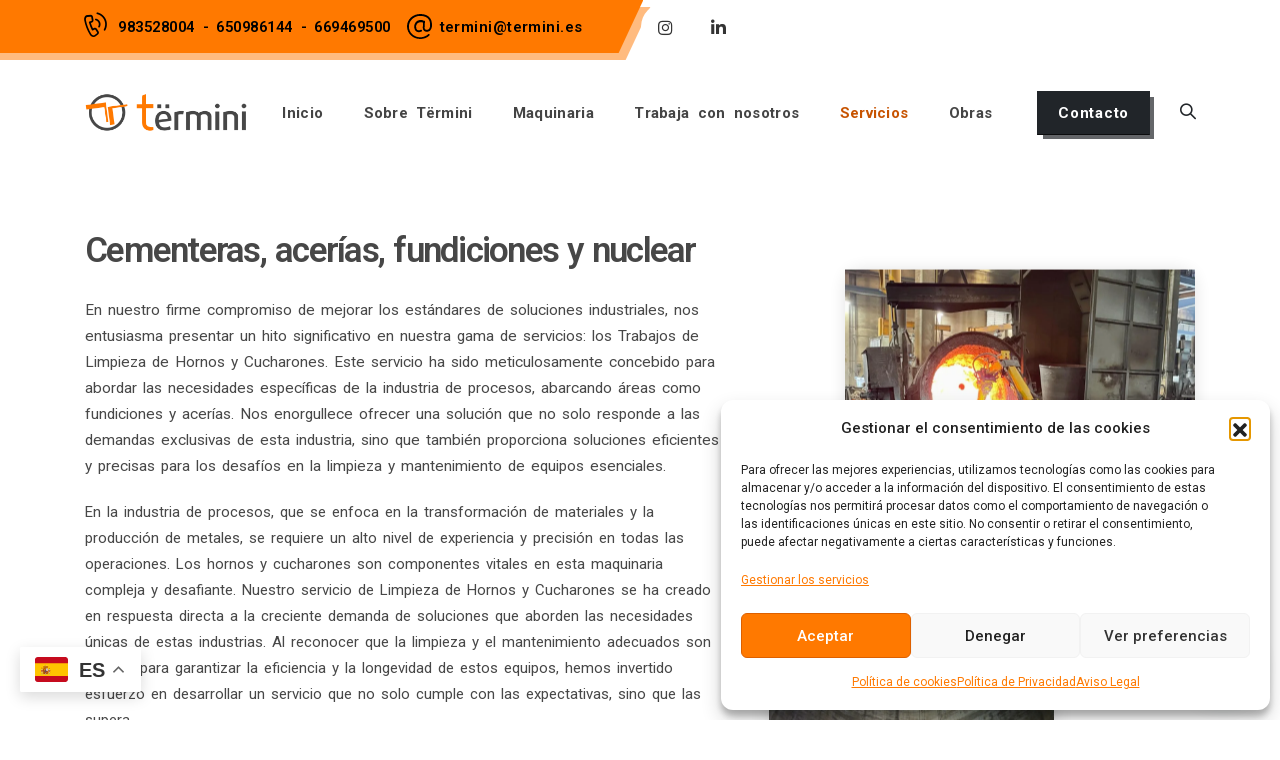

--- FILE ---
content_type: text/html; charset=UTF-8
request_url: https://termini.es/servicios/acerias-fundiciones-y-nuclear/
body_size: 44652
content:
	<!DOCTYPE html>
	<html  lang="es" prefix="og: http://ogp.me/ns# fb: http://ogp.me/ns/fb#">
	<head>
		<meta http-equiv="X-UA-Compatible" content="IE=edge" />
		<meta http-equiv="Content-Type" content="text/html; charset=UTF-8" />
		<meta name="viewport" content="width=device-width, initial-scale=1, minimum-scale=1" />

		<link rel="profile" href="https://gmpg.org/xfn/11" />
		<link rel="pingback" href="https://termini.es/xmlrpc.php" />
		<meta name='robots' content='index, follow, max-image-preview:large, max-snippet:-1, max-video-preview:-1' />

	<!-- This site is optimized with the Yoast SEO plugin v26.8 - https://yoast.com/product/yoast-seo-wordpress/ -->
	<title>Acerías, fundiciones y nuclear - Tërmini Técnicas de Deconstrucción</title>
	<meta name="description" content="Acerías, fundiciones y nuclear. Los hornos y cucharones son componentes vitales en esta maquinaria compleja y desafiante." />
	<link rel="canonical" href="https://termini.es/servicios/acerias-fundiciones-y-nuclear/" />
	<meta property="og:locale" content="es_ES" />
	<meta property="og:type" content="article" />
	<meta property="og:title" content="Acerías, fundiciones y nuclear - Tërmini Técnicas de Deconstrucción" />
	<meta property="og:description" content="Acerías, fundiciones y nuclear. Los hornos y cucharones son componentes vitales en esta maquinaria compleja y desafiante." />
	<meta property="og:url" content="https://termini.es/servicios/acerias-fundiciones-y-nuclear/" />
	<meta property="og:site_name" content="Tërmini Técnicas de Deconstrucción" />
	<meta property="article:modified_time" content="2023-09-01T11:48:41+00:00" />
	<meta property="og:image" content="https://termini.es/wp-content/uploads/2023/08/IMG-20230824-WA0010-jpg.webp" />
	<meta name="twitter:card" content="summary_large_image" />
	<meta name="twitter:label1" content="Tiempo de lectura" />
	<meta name="twitter:data1" content="4 minutos" />
	<script type="application/ld+json" class="yoast-schema-graph">{"@context":"https://schema.org","@graph":[{"@type":"WebPage","@id":"https://termini.es/servicios/acerias-fundiciones-y-nuclear/","url":"https://termini.es/servicios/acerias-fundiciones-y-nuclear/","name":"Acerías, fundiciones y nuclear - Tërmini Técnicas de Deconstrucción","isPartOf":{"@id":"https://termini.es/#website"},"primaryImageOfPage":{"@id":"https://termini.es/servicios/acerias-fundiciones-y-nuclear/#primaryimage"},"image":{"@id":"https://termini.es/servicios/acerias-fundiciones-y-nuclear/#primaryimage"},"thumbnailUrl":"https://termini.es/wp-content/uploads/2023/08/IMG-20230824-WA0010-jpg.webp","datePublished":"2023-08-25T05:14:43+00:00","dateModified":"2023-09-01T11:48:41+00:00","description":"Acerías, fundiciones y nuclear. Los hornos y cucharones son componentes vitales en esta maquinaria compleja y desafiante.","breadcrumb":{"@id":"https://termini.es/servicios/acerias-fundiciones-y-nuclear/#breadcrumb"},"inLanguage":"es","potentialAction":[{"@type":"ReadAction","target":["https://termini.es/servicios/acerias-fundiciones-y-nuclear/"]}]},{"@type":"ImageObject","inLanguage":"es","@id":"https://termini.es/servicios/acerias-fundiciones-y-nuclear/#primaryimage","url":"https://termini.es/wp-content/uploads/2023/08/IMG-20230824-WA0010-jpg.webp","contentUrl":"https://termini.es/wp-content/uploads/2023/08/IMG-20230824-WA0010-jpg.webp"},{"@type":"BreadcrumbList","@id":"https://termini.es/servicios/acerias-fundiciones-y-nuclear/#breadcrumb","itemListElement":[{"@type":"ListItem","position":1,"name":"Portada","item":"https://termini.es/"},{"@type":"ListItem","position":2,"name":"Servicios","item":"https://termini.es/servicios/"},{"@type":"ListItem","position":3,"name":"Acerías, fundiciones y nuclear"}]},{"@type":"WebSite","@id":"https://termini.es/#website","url":"https://termini.es/","name":"Tërmini Técnicas de Deconstrucción","description":"Realizacion de tecnicas de perforacion, corte, fijacion y demolicion de estructuras.","potentialAction":[{"@type":"SearchAction","target":{"@type":"EntryPoint","urlTemplate":"https://termini.es/?s={search_term_string}"},"query-input":{"@type":"PropertyValueSpecification","valueRequired":true,"valueName":"search_term_string"}}],"inLanguage":"es"}]}</script>
	<!-- / Yoast SEO plugin. -->


<link rel="alternate" title="oEmbed (JSON)" type="application/json+oembed" href="https://termini.es/wp-json/oembed/1.0/embed?url=https%3A%2F%2Ftermini.es%2Fservicios%2Facerias-fundiciones-y-nuclear%2F" />
<link rel="alternate" title="oEmbed (XML)" type="text/xml+oembed" href="https://termini.es/wp-json/oembed/1.0/embed?url=https%3A%2F%2Ftermini.es%2Fservicios%2Facerias-fundiciones-y-nuclear%2F&#038;format=xml" />
		<link rel="shortcut icon" href="//termini.es/wp-content/uploads/2023/07/cropped-03-fabicon-1.png" type="image/x-icon" />
				<link rel="apple-touch-icon" href="//termini.es/wp-content/uploads/2023/07/cropped-03-fabicon-1.png" />
				<link rel="apple-touch-icon" sizes="120x120" href="//termini.es/wp-content/uploads/2023/07/cropped-03-fabicon-1.png" />
				<link rel="apple-touch-icon" sizes="76x76" href="//termini.es/wp-content/uploads/2023/07/cropped-03-fabicon-1.png" />
				<link rel="apple-touch-icon" sizes="152x152" href="//termini.es/wp-content/uploads/2023/07/cropped-03-fabicon-1.png" />
		<style id='wp-img-auto-sizes-contain-inline-css'>
img:is([sizes=auto i],[sizes^="auto," i]){contain-intrinsic-size:3000px 1500px}
/*# sourceURL=wp-img-auto-sizes-contain-inline-css */
</style>
<style id='wp-emoji-styles-inline-css'>

	img.wp-smiley, img.emoji {
		display: inline !important;
		border: none !important;
		box-shadow: none !important;
		height: 1em !important;
		width: 1em !important;
		margin: 0 0.07em !important;
		vertical-align: -0.1em !important;
		background: none !important;
		padding: 0 !important;
	}
/*# sourceURL=wp-emoji-styles-inline-css */
</style>
<style id='wp-block-library-inline-css'>
:root{--wp-block-synced-color:#7a00df;--wp-block-synced-color--rgb:122,0,223;--wp-bound-block-color:var(--wp-block-synced-color);--wp-editor-canvas-background:#ddd;--wp-admin-theme-color:#007cba;--wp-admin-theme-color--rgb:0,124,186;--wp-admin-theme-color-darker-10:#006ba1;--wp-admin-theme-color-darker-10--rgb:0,107,160.5;--wp-admin-theme-color-darker-20:#005a87;--wp-admin-theme-color-darker-20--rgb:0,90,135;--wp-admin-border-width-focus:2px}@media (min-resolution:192dpi){:root{--wp-admin-border-width-focus:1.5px}}.wp-element-button{cursor:pointer}:root .has-very-light-gray-background-color{background-color:#eee}:root .has-very-dark-gray-background-color{background-color:#313131}:root .has-very-light-gray-color{color:#eee}:root .has-very-dark-gray-color{color:#313131}:root .has-vivid-green-cyan-to-vivid-cyan-blue-gradient-background{background:linear-gradient(135deg,#00d084,#0693e3)}:root .has-purple-crush-gradient-background{background:linear-gradient(135deg,#34e2e4,#4721fb 50%,#ab1dfe)}:root .has-hazy-dawn-gradient-background{background:linear-gradient(135deg,#faaca8,#dad0ec)}:root .has-subdued-olive-gradient-background{background:linear-gradient(135deg,#fafae1,#67a671)}:root .has-atomic-cream-gradient-background{background:linear-gradient(135deg,#fdd79a,#004a59)}:root .has-nightshade-gradient-background{background:linear-gradient(135deg,#330968,#31cdcf)}:root .has-midnight-gradient-background{background:linear-gradient(135deg,#020381,#2874fc)}:root{--wp--preset--font-size--normal:16px;--wp--preset--font-size--huge:42px}.has-regular-font-size{font-size:1em}.has-larger-font-size{font-size:2.625em}.has-normal-font-size{font-size:var(--wp--preset--font-size--normal)}.has-huge-font-size{font-size:var(--wp--preset--font-size--huge)}.has-text-align-center{text-align:center}.has-text-align-left{text-align:left}.has-text-align-right{text-align:right}.has-fit-text{white-space:nowrap!important}#end-resizable-editor-section{display:none}.aligncenter{clear:both}.items-justified-left{justify-content:flex-start}.items-justified-center{justify-content:center}.items-justified-right{justify-content:flex-end}.items-justified-space-between{justify-content:space-between}.screen-reader-text{border:0;clip-path:inset(50%);height:1px;margin:-1px;overflow:hidden;padding:0;position:absolute;width:1px;word-wrap:normal!important}.screen-reader-text:focus{background-color:#ddd;clip-path:none;color:#444;display:block;font-size:1em;height:auto;left:5px;line-height:normal;padding:15px 23px 14px;text-decoration:none;top:5px;width:auto;z-index:100000}html :where(.has-border-color){border-style:solid}html :where([style*=border-top-color]){border-top-style:solid}html :where([style*=border-right-color]){border-right-style:solid}html :where([style*=border-bottom-color]){border-bottom-style:solid}html :where([style*=border-left-color]){border-left-style:solid}html :where([style*=border-width]){border-style:solid}html :where([style*=border-top-width]){border-top-style:solid}html :where([style*=border-right-width]){border-right-style:solid}html :where([style*=border-bottom-width]){border-bottom-style:solid}html :where([style*=border-left-width]){border-left-style:solid}html :where(img[class*=wp-image-]){height:auto;max-width:100%}:where(figure){margin:0 0 1em}html :where(.is-position-sticky){--wp-admin--admin-bar--position-offset:var(--wp-admin--admin-bar--height,0px)}@media screen and (max-width:600px){html :where(.is-position-sticky){--wp-admin--admin-bar--position-offset:0px}}
/*# sourceURL=/wp-includes/css/dist/block-library/common.min.css */
</style>
<style id='classic-theme-styles-inline-css'>
/*! This file is auto-generated */
.wp-block-button__link{color:#fff;background-color:#32373c;border-radius:9999px;box-shadow:none;text-decoration:none;padding:calc(.667em + 2px) calc(1.333em + 2px);font-size:1.125em}.wp-block-file__button{background:#32373c;color:#fff;text-decoration:none}
/*# sourceURL=/wp-includes/css/classic-themes.min.css */
</style>
<style id='global-styles-inline-css'>
:root{--wp--preset--aspect-ratio--square: 1;--wp--preset--aspect-ratio--4-3: 4/3;--wp--preset--aspect-ratio--3-4: 3/4;--wp--preset--aspect-ratio--3-2: 3/2;--wp--preset--aspect-ratio--2-3: 2/3;--wp--preset--aspect-ratio--16-9: 16/9;--wp--preset--aspect-ratio--9-16: 9/16;--wp--preset--color--black: #000000;--wp--preset--color--cyan-bluish-gray: #abb8c3;--wp--preset--color--white: #ffffff;--wp--preset--color--pale-pink: #f78da7;--wp--preset--color--vivid-red: #cf2e2e;--wp--preset--color--luminous-vivid-orange: #ff6900;--wp--preset--color--luminous-vivid-amber: #fcb900;--wp--preset--color--light-green-cyan: #7bdcb5;--wp--preset--color--vivid-green-cyan: #00d084;--wp--preset--color--pale-cyan-blue: #8ed1fc;--wp--preset--color--vivid-cyan-blue: #0693e3;--wp--preset--color--vivid-purple: #9b51e0;--wp--preset--color--primary: #ff7900;--wp--preset--color--secondary: #ff7900;--wp--preset--color--tertiary: #2baab1;--wp--preset--color--quaternary: #ff7900;--wp--preset--color--dark: #212529;--wp--preset--color--light: #ffffff;--wp--preset--gradient--vivid-cyan-blue-to-vivid-purple: linear-gradient(135deg,rgb(6,147,227) 0%,rgb(155,81,224) 100%);--wp--preset--gradient--light-green-cyan-to-vivid-green-cyan: linear-gradient(135deg,rgb(122,220,180) 0%,rgb(0,208,130) 100%);--wp--preset--gradient--luminous-vivid-amber-to-luminous-vivid-orange: linear-gradient(135deg,rgb(252,185,0) 0%,rgb(255,105,0) 100%);--wp--preset--gradient--luminous-vivid-orange-to-vivid-red: linear-gradient(135deg,rgb(255,105,0) 0%,rgb(207,46,46) 100%);--wp--preset--gradient--very-light-gray-to-cyan-bluish-gray: linear-gradient(135deg,rgb(238,238,238) 0%,rgb(169,184,195) 100%);--wp--preset--gradient--cool-to-warm-spectrum: linear-gradient(135deg,rgb(74,234,220) 0%,rgb(151,120,209) 20%,rgb(207,42,186) 40%,rgb(238,44,130) 60%,rgb(251,105,98) 80%,rgb(254,248,76) 100%);--wp--preset--gradient--blush-light-purple: linear-gradient(135deg,rgb(255,206,236) 0%,rgb(152,150,240) 100%);--wp--preset--gradient--blush-bordeaux: linear-gradient(135deg,rgb(254,205,165) 0%,rgb(254,45,45) 50%,rgb(107,0,62) 100%);--wp--preset--gradient--luminous-dusk: linear-gradient(135deg,rgb(255,203,112) 0%,rgb(199,81,192) 50%,rgb(65,88,208) 100%);--wp--preset--gradient--pale-ocean: linear-gradient(135deg,rgb(255,245,203) 0%,rgb(182,227,212) 50%,rgb(51,167,181) 100%);--wp--preset--gradient--electric-grass: linear-gradient(135deg,rgb(202,248,128) 0%,rgb(113,206,126) 100%);--wp--preset--gradient--midnight: linear-gradient(135deg,rgb(2,3,129) 0%,rgb(40,116,252) 100%);--wp--preset--font-size--small: 13px;--wp--preset--font-size--medium: 20px;--wp--preset--font-size--large: 36px;--wp--preset--font-size--x-large: 42px;--wp--preset--spacing--20: 0.44rem;--wp--preset--spacing--30: 0.67rem;--wp--preset--spacing--40: 1rem;--wp--preset--spacing--50: 1.5rem;--wp--preset--spacing--60: 2.25rem;--wp--preset--spacing--70: 3.38rem;--wp--preset--spacing--80: 5.06rem;--wp--preset--shadow--natural: 6px 6px 9px rgba(0, 0, 0, 0.2);--wp--preset--shadow--deep: 12px 12px 50px rgba(0, 0, 0, 0.4);--wp--preset--shadow--sharp: 6px 6px 0px rgba(0, 0, 0, 0.2);--wp--preset--shadow--outlined: 6px 6px 0px -3px rgb(255, 255, 255), 6px 6px rgb(0, 0, 0);--wp--preset--shadow--crisp: 6px 6px 0px rgb(0, 0, 0);}:where(.is-layout-flex){gap: 0.5em;}:where(.is-layout-grid){gap: 0.5em;}body .is-layout-flex{display: flex;}.is-layout-flex{flex-wrap: wrap;align-items: center;}.is-layout-flex > :is(*, div){margin: 0;}body .is-layout-grid{display: grid;}.is-layout-grid > :is(*, div){margin: 0;}:where(.wp-block-columns.is-layout-flex){gap: 2em;}:where(.wp-block-columns.is-layout-grid){gap: 2em;}:where(.wp-block-post-template.is-layout-flex){gap: 1.25em;}:where(.wp-block-post-template.is-layout-grid){gap: 1.25em;}.has-black-color{color: var(--wp--preset--color--black) !important;}.has-cyan-bluish-gray-color{color: var(--wp--preset--color--cyan-bluish-gray) !important;}.has-white-color{color: var(--wp--preset--color--white) !important;}.has-pale-pink-color{color: var(--wp--preset--color--pale-pink) !important;}.has-vivid-red-color{color: var(--wp--preset--color--vivid-red) !important;}.has-luminous-vivid-orange-color{color: var(--wp--preset--color--luminous-vivid-orange) !important;}.has-luminous-vivid-amber-color{color: var(--wp--preset--color--luminous-vivid-amber) !important;}.has-light-green-cyan-color{color: var(--wp--preset--color--light-green-cyan) !important;}.has-vivid-green-cyan-color{color: var(--wp--preset--color--vivid-green-cyan) !important;}.has-pale-cyan-blue-color{color: var(--wp--preset--color--pale-cyan-blue) !important;}.has-vivid-cyan-blue-color{color: var(--wp--preset--color--vivid-cyan-blue) !important;}.has-vivid-purple-color{color: var(--wp--preset--color--vivid-purple) !important;}.has-black-background-color{background-color: var(--wp--preset--color--black) !important;}.has-cyan-bluish-gray-background-color{background-color: var(--wp--preset--color--cyan-bluish-gray) !important;}.has-white-background-color{background-color: var(--wp--preset--color--white) !important;}.has-pale-pink-background-color{background-color: var(--wp--preset--color--pale-pink) !important;}.has-vivid-red-background-color{background-color: var(--wp--preset--color--vivid-red) !important;}.has-luminous-vivid-orange-background-color{background-color: var(--wp--preset--color--luminous-vivid-orange) !important;}.has-luminous-vivid-amber-background-color{background-color: var(--wp--preset--color--luminous-vivid-amber) !important;}.has-light-green-cyan-background-color{background-color: var(--wp--preset--color--light-green-cyan) !important;}.has-vivid-green-cyan-background-color{background-color: var(--wp--preset--color--vivid-green-cyan) !important;}.has-pale-cyan-blue-background-color{background-color: var(--wp--preset--color--pale-cyan-blue) !important;}.has-vivid-cyan-blue-background-color{background-color: var(--wp--preset--color--vivid-cyan-blue) !important;}.has-vivid-purple-background-color{background-color: var(--wp--preset--color--vivid-purple) !important;}.has-black-border-color{border-color: var(--wp--preset--color--black) !important;}.has-cyan-bluish-gray-border-color{border-color: var(--wp--preset--color--cyan-bluish-gray) !important;}.has-white-border-color{border-color: var(--wp--preset--color--white) !important;}.has-pale-pink-border-color{border-color: var(--wp--preset--color--pale-pink) !important;}.has-vivid-red-border-color{border-color: var(--wp--preset--color--vivid-red) !important;}.has-luminous-vivid-orange-border-color{border-color: var(--wp--preset--color--luminous-vivid-orange) !important;}.has-luminous-vivid-amber-border-color{border-color: var(--wp--preset--color--luminous-vivid-amber) !important;}.has-light-green-cyan-border-color{border-color: var(--wp--preset--color--light-green-cyan) !important;}.has-vivid-green-cyan-border-color{border-color: var(--wp--preset--color--vivid-green-cyan) !important;}.has-pale-cyan-blue-border-color{border-color: var(--wp--preset--color--pale-cyan-blue) !important;}.has-vivid-cyan-blue-border-color{border-color: var(--wp--preset--color--vivid-cyan-blue) !important;}.has-vivid-purple-border-color{border-color: var(--wp--preset--color--vivid-purple) !important;}.has-vivid-cyan-blue-to-vivid-purple-gradient-background{background: var(--wp--preset--gradient--vivid-cyan-blue-to-vivid-purple) !important;}.has-light-green-cyan-to-vivid-green-cyan-gradient-background{background: var(--wp--preset--gradient--light-green-cyan-to-vivid-green-cyan) !important;}.has-luminous-vivid-amber-to-luminous-vivid-orange-gradient-background{background: var(--wp--preset--gradient--luminous-vivid-amber-to-luminous-vivid-orange) !important;}.has-luminous-vivid-orange-to-vivid-red-gradient-background{background: var(--wp--preset--gradient--luminous-vivid-orange-to-vivid-red) !important;}.has-very-light-gray-to-cyan-bluish-gray-gradient-background{background: var(--wp--preset--gradient--very-light-gray-to-cyan-bluish-gray) !important;}.has-cool-to-warm-spectrum-gradient-background{background: var(--wp--preset--gradient--cool-to-warm-spectrum) !important;}.has-blush-light-purple-gradient-background{background: var(--wp--preset--gradient--blush-light-purple) !important;}.has-blush-bordeaux-gradient-background{background: var(--wp--preset--gradient--blush-bordeaux) !important;}.has-luminous-dusk-gradient-background{background: var(--wp--preset--gradient--luminous-dusk) !important;}.has-pale-ocean-gradient-background{background: var(--wp--preset--gradient--pale-ocean) !important;}.has-electric-grass-gradient-background{background: var(--wp--preset--gradient--electric-grass) !important;}.has-midnight-gradient-background{background: var(--wp--preset--gradient--midnight) !important;}.has-small-font-size{font-size: var(--wp--preset--font-size--small) !important;}.has-medium-font-size{font-size: var(--wp--preset--font-size--medium) !important;}.has-large-font-size{font-size: var(--wp--preset--font-size--large) !important;}.has-x-large-font-size{font-size: var(--wp--preset--font-size--x-large) !important;}
/*# sourceURL=global-styles-inline-css */
</style>
<link rel='stylesheet' id='wmis-style-css' href='https://termini.es/wp-content/plugins/wp-masonry-infinite-scroll/css/wmis.css?ver=6.9' media='all' />
<link rel='stylesheet' id='cmplz-general-css' href='https://termini.es/wp-content/plugins/complianz-gdpr/assets/css/cookieblocker.min.css?ver=1766484461' media='all' />
<link rel='stylesheet' id='elementor-icons-css' href='https://termini.es/wp-content/plugins/elementor/assets/lib/eicons/css/elementor-icons.min.css?ver=5.31.0' media='all' />
<link rel='stylesheet' id='elementor-frontend-css' href='https://termini.es/wp-content/uploads/elementor/css/custom-frontend.min.css?ver=1729005798' media='all' />
<link rel='stylesheet' id='swiper-css' href='https://termini.es/wp-content/plugins/elementor/assets/lib/swiper/v8/css/swiper.min.css?ver=8.4.5' media='all' />
<link rel='stylesheet' id='e-swiper-css' href='https://termini.es/wp-content/plugins/elementor/assets/css/conditionals/e-swiper.min.css?ver=3.24.7' media='all' />
<link rel='stylesheet' id='elementor-post-4614-css' href='https://termini.es/wp-content/uploads/elementor/css/post-4614.css?ver=1729005799' media='all' />
<link rel='stylesheet' id='elementor-pro-css' href='https://termini.es/wp-content/uploads/elementor/css/custom-pro-frontend.min.css?ver=1729005799' media='all' />
<link rel='stylesheet' id='elementor-global-css' href='https://termini.es/wp-content/uploads/elementor/css/global.css?ver=1729005800' media='all' />
<link rel='stylesheet' id='widget-text-editor-css' href='https://termini.es/wp-content/plugins/elementor/assets/css/widget-text-editor.min.css?ver=3.24.7' media='all' />
<link rel='stylesheet' id='e-animation-fadeInUp-css' href='https://termini.es/wp-content/plugins/elementor/assets/lib/animations/styles/fadeInUp.min.css?ver=3.24.7' media='all' />
<link rel='stylesheet' id='widget-heading-css' href='https://termini.es/wp-content/plugins/elementor/assets/css/widget-heading.min.css?ver=3.24.7' media='all' />
<link rel='stylesheet' id='e-animation-fadeIn-css' href='https://termini.es/wp-content/plugins/elementor/assets/lib/animations/styles/fadeIn.min.css?ver=3.24.7' media='all' />
<link rel='stylesheet' id='widget-image-css' href='https://termini.es/wp-content/plugins/elementor/assets/css/widget-image.min.css?ver=3.24.7' media='all' />
<link rel='stylesheet' id='e-animation-fadeInLeft-css' href='https://termini.es/wp-content/plugins/elementor/assets/lib/animations/styles/fadeInLeft.min.css?ver=3.24.7' media='all' />
<link rel='stylesheet' id='widget-gallery-css' href='https://termini.es/wp-content/plugins/elementor-pro/assets/css/widget-gallery.min.css?ver=3.24.4' media='all' />
<link rel='stylesheet' id='elementor-gallery-css' href='https://termini.es/wp-content/plugins/elementor/assets/lib/e-gallery/css/e-gallery.min.css?ver=1.2.0' media='all' />
<link rel='stylesheet' id='widget-progress-css' href='https://termini.es/wp-content/uploads/elementor/css/custom-widget-progress.min.css?ver=1729005798' media='all' />
<link rel='stylesheet' id='widget-divider-css' href='https://termini.es/wp-content/plugins/elementor/assets/css/widget-divider.min.css?ver=3.24.7' media='all' />
<link rel='stylesheet' id='widget-posts-css' href='https://termini.es/wp-content/plugins/elementor-pro/assets/css/widget-posts.min.css?ver=3.24.4' media='all' />
<link rel='stylesheet' id='porto-css-vars-css' href='https://termini.es/wp-content/uploads/porto_styles/theme_css_vars.css?ver=6.9.5' media='all' />
<link rel='stylesheet' id='bootstrap-css' href='https://termini.es/wp-content/uploads/porto_styles/bootstrap.css?ver=6.9.5' media='all' />
<link rel='stylesheet' id='porto-plugins-css' href='https://termini.es/wp-content/themes/porto/css/plugins.css?ver=6.9.5' media='all' />
<link rel='stylesheet' id='porto-theme-css' href='https://termini.es/wp-content/themes/porto/css/theme.css?ver=6.9.5' media='all' />
<link rel='stylesheet' id='porto-shortcodes-css' href='https://termini.es/wp-content/uploads/porto_styles/shortcodes.css?ver=6.9.5' media='all' />
<link rel='stylesheet' id='porto-theme-elementor-css' href='https://termini.es/wp-content/themes/porto/css/theme_elementor.css?ver=6.9.5' media='all' />
<link rel='stylesheet' id='porto-dynamic-style-css' href='https://termini.es/wp-content/uploads/porto_styles/dynamic_style.css?ver=6.9.5' media='all' />
<link rel='stylesheet' id='porto-type-builder-css' href='https://termini.es/wp-content/plugins/porto-functionality/builders/assets/type-builder.css?ver=3.1.15' media='all' />
<link rel='stylesheet' id='porto-post-style-css' href='https://termini.es/wp-content/themes/porto/css/theme/blog/type/modern.css?ver=6.9.5' media='all' />
<link rel='stylesheet' id='porto-single-post-style-css' href='https://termini.es/wp-content/themes/porto/css/theme/blog/single-post/modern.css?ver=6.9.5' media='all' />
<link rel='stylesheet' id='elementor-post-8902-css' href='https://termini.es/wp-content/uploads/elementor/css/post-8902.css?ver=1729074195' media='all' />
<link rel='stylesheet' id='elementor-post-5-css' href='https://termini.es/wp-content/uploads/elementor/css/post-5.css?ver=6.9.5' media='all' />
<link rel='stylesheet' id='elementor-post-335-css' href='https://termini.es/wp-content/uploads/elementor/css/post-335.css?ver=6.9.5' media='all' />
<link rel='stylesheet' id='porto-style-css' href='https://termini.es/wp-content/themes/porto/style.css?ver=6.9.5' media='all' />
<style id='porto-style-inline-css'>
.side-header-narrow-bar-logo{max-width:162px}@media (min-width:992px){}.page-top .page-title-wrap{line-height:0}.page-top .page-title:not(.b-none):after{content:'';position:absolute;width:100%;left:0;border-bottom:5px solid var(--porto-primary-color);bottom:-17px}@media (min-width:1500px){.left-sidebar.col-lg-3,.right-sidebar.col-lg-3{width:20%}.main-content.col-lg-9{width:80%}.main-content.col-lg-6{width:60%}}#header .share-links a{font-size:16.8px;width:48px;height:48px;box-shadow:none}#header .search-popup .searchform{left:auto;right:-1.5rem}#header .searchform button,#header .searchform-popup .search-toggle{font-size:15.4px;color:#212529}input[type="submit"],.custom-scroll-action{cursor:pointer}.elementor-container,.elementor-row{flex-wrap:wrap}.px-custom{padding-left:15px;padding-right:15px}.custom-pos-static .elementor-container,.custom-pos-static .elementor-column,.custom-pos-static .elementor-widget-wrap,.elementor-column-wrap{position:static}#nav-panel > .container{padding:0}.mobile-menu > .d-none{display:block !important}.custom-btn-style-1,.custom-btn-style-1 .btn{position:relative;transition:ease transform 300ms}.custom-btn-style-1.blog-btn:before,.custom-btn-style-1 a:before,.wpcf7 .custom-btn-style-1::before{content:'';position:absolute;top:0;left:0;width:100%;height:100%;background:#212529;opacity:0.7;border-radius:inherit;transform:translate3d(5px,5px,0);transition:ease transform 300ms;z-index:-1}.custom-btn-style-1 .btn:hover{transform:translate3d(2.5px,2.5px,0)}.custom-btn-style-1 a:hover:before,.wpcf7 .custom-btn-style-1:hover::before{transform:translate3d(0,0,0)}.z-index-n-1{z-index:-1}.custom-banner-size{font-size:1rem}.custom-highlight-1 strong{position:relative}.custom-highlight-1 strong::before{content:'';position:absolute;bottom:5px;left:0;width:100%;border-bottom:7px solid #f04c23;opacity:0.1;z-index:0}.custom-img-pos-1 img{position:absolute;top:0;right:0}.custom-text-bg-1 h2{background-image:url(https://termini.es/wp-content/uploads/2023/07/image.png);background-position:center center;background-repeat:no-repeat;background-size:cover}.custom-text-bg-2 h2{background-image:url(https://termini.es/wp-content/uploads/2023/07/image.png);background-position:center center;background-repeat:no-repeat;background-size:cover;padding-right:64px !important}.custom-text-bg-3 h2{background-image:url(https://termini.es/wp-content/uploads/2023/07/image.png);background-position:center center;background-repeat:no-repeat;background-size:cover;font-size:20px !important;height:100px;width:300px}@media (min-width:1200px ){.float-xl-heading-right h2{float:right}}@media (min-width:992px){.custom-text-background h2{background-repeat:no-repeat;background-position:20% 30%;-webkit-background-clip:text;-webkit-text-fill-color:transparent}}@media (max-width:1599px){.custom-text-background h2{font-size:6.9rem !important}}@media (max-width:1199px){.custom-text-background h2{font-size:5em !important}.mt-xl-max-1{margin-top:-210px !important}.custom-height-1 .custom-box-shadow-1,.custom-height-1 .custom-box-shadow-1 .elementor-widget-container,.custom-height-1 .elementor-image,.custom-height-1 img{height:100%}.custom-height-2 .custom-box-shadow-1{height:calc(50% - 12px)}}@media (max-width:991px){.custom-text-background h2{background-image:none !important;white-space:normal !important}.custom-banner-size{font-size:.875rem}}@media (min-width:992px){.custom-text-background-2 h2{background-repeat:no-repeat;background-position:20% 30%;-webkit-background-clip:text;-webkit-text-fill-color:transparent}}@media (max-width:1599px){.custom-text-background-2 h2{font-size:80px !important}}@media (max-width:1199px){.custom-text-background-2 h2{font-size:4em !important}}@media (max-width:991px){.custom-text-background-2 h2{background-image:none !important;white-space:normal !important}}@keyframes shapeDividerToLeft{0%{transform:translateX(0%)}100%{transform:translateX(-50%)}}.intro-svg .elementor-shape-bottom{width:400%;transform:none !important}.intro-svg .elementor-shape-bottom svg{left:0 !important;animation:45s linear 0s infinite shapeDividerToLeft}.rotate-svg .elementor-shape{transform:rotate3d(1,0,0,180deg);z-index:2}@media(max-width:992px){.elementor-shape svg{width:auto !important}}.svg-fill-color-primary svg,.svg-fill-color-primary path{fill:#ff7900 !important}.custom-crooked-line{display:inline-block;width:77px;overflow:hidden}.elementor-element.custom-crooked-line{width:77px;margin:0 auto}@keyframes crookedLineAnim{from{transform:translate3d(0,0,0)}to{transform:translate3d(-48%,0,0)}}.custom-link-hover-effects:hover .custom-view-more i,.custom-link-hover-effects:hover .porto-sicon-heading-right i{transform:translate3d(7px,0,0)}.custom-link-hover-effects:hover .custom-crooked-line svg:last-child,.custom-team-pos:hover.custom-crooked-line svg:last-child{animation-name:crookedLineAnim;animation-duration:2s;animation-iteration-count:infinite;animation-timing-function:linear}.custom-carousel-box-shadow-1:before{content:'';position:absolute;top:50%;left:50%;width:65%;height:0;box-shadow:0 40px 40px 120px rgba(0,0,0,0.03);transform:translate3d(-50%,-50%,0);z-index:0}.custom-view-more i::before{content:"\e8cc";font-family:"porto"}.custom-link-hover-effects .porto-sicon-heading-right i,.custom-view-more i{display:inline-block !important;transition:ease transform 300ms}.custom-view-more a{padding:0;outline:none !important;box-shadow:none !important}.custom-carousel-1 .owl-stage{display:flex;align-items:center}.custom-dot-type-1 .owl-dots .owl-dot.active > span{background:#3e3e3e !important;width:18px}.custom-dot-type-1 .owl-dots .owl-dot > span{background:#9e9e9e !important;transition:ease all 300ms}.custom-dot-type-1 .owl-nav.disabled+.owl-dots{margin-top:30px}.custom-weight-1 strong{font-weight:700}.custom-btn-style-1.blog-btn:before,.custom-btn-style-1.custom-btn-primary a::before,.wpcf7 .custom-btn-style-1.custom-btn-primary::before{background:#f04c23}.wpcf7 form .custom-btn-style-1::before{z-index:0}.custom-benefit-padding{padding:12.8rem 0 5.8rem}.custom-overlay{position:absolute;top:0;right:0;bottom:0;left:0;max-width:40%;height:180%}.custom-overlay::before{content:' ';position:absolute;top:0;left:0;right:0;bottom:0;z-index:2;background:#212529;opacity:0;pointer-events:none;transition:ease opacity 300ms 100ms}.custom-overlay [data-plugin-parallax]{height:100%}.overlay-color-primary::before{opacity:.8;background-color:#ff7900}.elementor-progress-percentage{position:absolute;right:-15px;bottom:14px;height:10px;font-size:12.6px;line-height:10px;font-weight:600;color:#212529}.elementor-progress-wrapper{overflow:visible !important}.custom-contact-padding{padding:6.9230769231rem 0 8.1rem 0}.custom-contact{max-width:32%;left:auto}.custom-contact::before{opacity:.9}.wpcf7-form input[type="submit"]{position:relative;box-shadow:none;outline:none;font-size:15.4px;padding:12px 28px}.wpcf7-form textarea{max-height:217px}.custom-contact .elementor-widget-wrap{height:100%}.px-custom{padding-left:15px;padding-right:15px}.elementor-testimonial-wrapper .elementor-testimonial-content{padding:0 10%;margin-bottom:24px}.elementor-testimonial-image{position:absolute;left:50%;transform:translateX(-50%);top:-29px}.nav-pos-outside .owl-nav .owl-next::before,.nav-pos-outside .owl-nav .owl-prev::before{content:"\e70b";font-size:28px}.nav-pos-outside .owl-nav .owl-prev{transform:rotateY(180deg) translateY(-50%)}.owl-carousel.nav-pos-outside .owl-nav .owl-prev{left:-71px}.owl-carousel.nav-pos-outside .owl-nav .owl-next{right:-41px}.testimonial-section .porto-carousel .elementor-widget-container{position:relative}@media (max-width:996px){.owl-carousel.nav-pos-outside .owl-nav .owl-prev,.owl-carousel.nav-pos-outside .owl-nav .owl-next{display:none}}.elementor-slideshow__title{display:none}.elementor-widget-divider--view-line_text .elementor-divider-separator:before{flex:0 0 30px;max-width:30px}@media screen and (min-width:767px) and (max-width:1400px){.custom-img-pos-1 img{right:initial}}#header .elementor-element-3716053 .main-menu .narrow li.menu-item > a{color:black}section.toggle.active label{color:#212529}.elementor-3907 .elementor-element.elementor-element-3efbb52 .btn{color:#212529}.elementor-widget-portfolio .elementor-portfolio__filter.elementor-active{color:#C75300}.share-links .share-facebook{background-color:#FF7900}.share-links .share-instagram{background-color:#FF7900}.share-links .share-linkedin{background-color:#FF7900}#gform_1 input[type="text"],#gform_1 input[type="email"],#gform_1 textarea{color:black}.gform_wrapper.gravity-theme .gform_footer input{color:black}.img-thumbnail{display:none !important}.seo-contenedor{padding-right:15px !important;padding-left:15px !important;margin:0 !important}@media only screen and (max-width:767px){.seo-contenedor{padding-right:10px !important;padding-left:10px !important}.seo-h2{font-size:20px !important;line-height:25px !important}}@media only screen and (min-width:768px) and (max-width:1023px){.seo-contenedor{padding-right:20px !important;padding-left:20px !important}}@media only screen and (min-width:1024px) and (max-width:1365px){.seo-contenedor{padding-right:30px !important;padding-left:30px !important}}@media only screen and (min-width:1366px){.seo-contenedor{padding-right:500px !important;padding-left:500px !important}#gform_wrapper_2{padding-right:500px !important;padding-left:500px !important}}#gform_wrapper_2{margin:0 !important}.custom-box-shadow-3 img{box-shadow:0 0 21px -5px rgba(0,0,0,0.2)}.custom-generic-pos-1{transform:translate3d(0,-35%,0)}.custom-generic-pos-2{position:absolute;top:59.6%;left:-16%;width:285px !important;max-width:100%;transform:translate3d(0,-35%,0)}.text-color-hover-primary:hover .porto-sicon-title{color:#f04c23 !important}@media(max-width:767px){.custom-res-align .vc_column-inner{text-align:center}.custom-res-align .porto-sicon-box{justify-content:center}}
/*# sourceURL=porto-style-inline-css */
</style>
<link rel='stylesheet' id='styles-child-css' href='https://termini.es/wp-content/themes/porto-child/style.css?ver=6.9' media='all' />
<link rel='stylesheet' id='google-fonts-1-css' href='https://fonts.googleapis.com/css?family=Roboto%3A100%2C100italic%2C200%2C200italic%2C300%2C300italic%2C400%2C400italic%2C500%2C500italic%2C600%2C600italic%2C700%2C700italic%2C800%2C800italic%2C900%2C900italic%7CRoboto+Slab%3A100%2C100italic%2C200%2C200italic%2C300%2C300italic%2C400%2C400italic%2C500%2C500italic%2C600%2C600italic%2C700%2C700italic%2C800%2C800italic%2C900%2C900italic&#038;display=swap&#038;ver=6.9' media='all' />
<link rel="preconnect" href="https://fonts.gstatic.com/" crossorigin><script src="https://termini.es/wp-includes/js/jquery/jquery.min.js?ver=3.7.1" id="jquery-core-js"></script>
<script src="https://termini.es/wp-includes/js/jquery/jquery-migrate.min.js?ver=3.4.1" id="jquery-migrate-js"></script>
<script src="https://termini.es/wp-content/plugins/wp-masonry-infinite-scroll/js/infinite-scroll.pkgd.min.js?ver=6.9" id="wmis-jquery-infinitescroll-min-js"></script>
<script src="https://termini.es/wp-content/plugins/wp-masonry-infinite-scroll/js/isotope.pkgd.min.js?ver=6.9" id="wmis-isotope-pkgd-min-js"></script>
<script src="https://termini.es/wp-content/plugins/wp-masonry-infinite-scroll/js/imagesloaded.pkgd.min.js?ver=6.9" id="wmis-imagesloaded-pkgd-min-js"></script>
<link rel="https://api.w.org/" href="https://termini.es/wp-json/" /><link rel="alternate" title="JSON" type="application/json" href="https://termini.es/wp-json/wp/v2/pages/8902" /><link rel="EditURI" type="application/rsd+xml" title="RSD" href="https://termini.es/xmlrpc.php?rsd" />

<link rel='shortlink' href='https://termini.es/?p=8902' />

		<!-- GA Google Analytics @ https://m0n.co/ga -->
		<script async src="https://www.googletagmanager.com/gtag/js?id=G-8BMLHJG0SG"></script>
		<script>
			window.dataLayer = window.dataLayer || [];
			function gtag(){dataLayer.push(arguments);}
			gtag('js', new Date());
			gtag('config', 'G-8BMLHJG0SG');
		</script>

	<meta name="generator" content="performance-lab 4.0.1; plugins: ">
			<style>.cmplz-hidden {
					display: none !important;
				}</style>		<script type="text/javascript">
		WebFontConfig = {
			google: { families: [ 'Roboto:400,500,600,700,800' ] }
		};
		(function(d) {
			var wf = d.createElement('script'), s = d.scripts[d.scripts.length - 1];
			wf.src = 'https://termini.es/wp-content/themes/porto/js/libs/webfont.js';
			wf.async = true;
			s.parentNode.insertBefore(wf, s);
		})(document);</script>
		<meta name="generator" content="Elementor 3.24.7; features: additional_custom_breakpoints; settings: css_print_method-external, google_font-enabled, font_display-swap">
			<style>
				.e-con.e-parent:nth-of-type(n+4):not(.e-lazyloaded):not(.e-no-lazyload),
				.e-con.e-parent:nth-of-type(n+4):not(.e-lazyloaded):not(.e-no-lazyload) * {
					background-image: none !important;
				}
				@media screen and (max-height: 1024px) {
					.e-con.e-parent:nth-of-type(n+3):not(.e-lazyloaded):not(.e-no-lazyload),
					.e-con.e-parent:nth-of-type(n+3):not(.e-lazyloaded):not(.e-no-lazyload) * {
						background-image: none !important;
					}
				}
				@media screen and (max-height: 640px) {
					.e-con.e-parent:nth-of-type(n+2):not(.e-lazyloaded):not(.e-no-lazyload),
					.e-con.e-parent:nth-of-type(n+2):not(.e-lazyloaded):not(.e-no-lazyload) * {
						background-image: none !important;
					}
				}
			</style>
			<link rel="icon" href="https://termini.es/wp-content/uploads/2023/07/cropped-03-fabicon-1-32x32.png" sizes="32x32" />
<link rel="icon" href="https://termini.es/wp-content/uploads/2023/07/cropped-03-fabicon-1-192x192.png" sizes="192x192" />
<link rel="apple-touch-icon" href="https://termini.es/wp-content/uploads/2023/07/cropped-03-fabicon-1-180x180.png" />
<meta name="msapplication-TileImage" content="https://termini.es/wp-content/uploads/2023/07/cropped-03-fabicon-1-270x270.png" />
	</head>
	<body data-cmplz=2 class="wp-singular page-template-default page page-id-8902 page-child parent-pageid-19 wp-embed-responsive wp-theme-porto wp-child-theme-porto-child porto-breadcrumbs-bb full blog-1 elementor-default elementor-kit-4614 elementor-page elementor-page-8902">
	
	<div class="page-wrapper"><!-- page wrapper -->
		
											<!-- header wrapper -->
				<div class="header-wrapper">
										
<header id="header" class="header-builder header-builder-p">
<style>/* Header Top */
.custom-icon i { font-size: 25px; color: #fff; }
.custom-header-top-nav-background { position: relative;  font-size: 13.86px; letter-spacing: -0.5px; }
.custom-header-top-nav-background>li>span { padding: 5.5px 10px; }
.custom-header-top-nav-background::before { content: ''; position: absolute; top: 0; right: 0; width: 100vw; height: 100%; transform: skewX(-25deg); z-index: 1; background: #f04c23; }
.custom-header-top .elementor-container { flex-wrap: nowrap; }
.custom-header-top-nav-background::after { content: ''; position: absolute; top: 7px; right: -7px; width: 100vw; height: 100%; transform: skewX(-25deg); z-index: 0; background: #f79a82; }

@media (min-width: 768px) { 
    .w-md-40pct { width: 40% !important; flex: none; }
    .w-md-60-right { width: 60%; flex: none; max-width: 60%;}
}
@media (min-width: 1200px) {
    .w-xl-100pct { width: 100% !important; max-width: 50%;}
}
/* Header main */
#header.sticky-header .custom-header-main.sticky { border-bottom-color: rgba(234, 234, 234, 0.5); box-shadow: 0 0 3px rgba(234, 234, 234, 0.5); }
#header .searchform-popup .search-toggle:hover { color: #f04c23; }
#header .searchform-popup .search-toggle { width: auto; }
#header .fa-search::before { content: "\e090"; font-family: simple-line-icons; }
#header .main-menu>li.menu-item { margin-right: 2px; }
.mega-menu .narrow li.menu-item>a { padding-top: 6px; padding-bottom: 6px; }
#header .mobile-toggle:first-child { margin-left: 13px; padding-left: 13px !important; }
@media(max-width: 991px) {
    #header .searchform-popup .search-toggle  { display: inline-flex; }
    #header .searchform-popup { display: inline-flex; margin-left: auto; }
    .custom-header-main {  padding: 33.5px 20px; }
    #header .custom-header-main.sticky { padding: 23.5px 20px !important; }
    .w-md-60-right h5 { font-size: 10.2px !important; }
}</style><div class="porto-block elementor elementor-5" data-id="5">		<div class="elementor-section elementor-top-section elementor-element elementor-element-0508d08 elementor-section-content-middle custom-header-top elementor-section-boxed elementor-section-height-default elementor-section-height-default" data-id="0508d08" data-element_type="section">
		
							<div class="elementor-container elementor-column-gap-no">
											<div class="elementor-column elementor-col-50 elementor-top-column elementor-element elementor-element-3abffd8" data-id="3abffd8" data-element_type="column">
					<div class="elementor-widget-wrap elementor-element-populated">
								<div class="elementor-element elementor-element-bea068a custom-icon elementor-widget elementor-widget-html" data-id="bea068a" data-element_type="widget" data-widget_type="html.default">
				<div class="elementor-widget-container">
			<ul class="d-inline-flex nav nav-pills pe-5 custom-header-top-nav-background m-l-n-xs">
    <li class="nav-item py-2 d-inline-flex z-index-1">
        <span class="d-flex align-items-center p-0">
            <span>
                <i class="animated fadeIn porto-icon-phone-call">
                </i>
            </span>
            <a class="text-color-light text-decoration-none font-weight-semibold text-3-5 ms-2" data-cursor-effect-hover="plus" data-cursor-effect-hover-color="light" href="tel:983528004">
                983528004 
            </a>
            <a class="text-color-light text-decoration-none font-weight-semibold text-3-5 ms-2" data-cursor-effect-hover="plus" data-cursor-effect-hover-color="light">
                -
            </a>
             
            <a class="text-color-light text-decoration-none font-weight-semibold text-3-5 ms-2" data-cursor-effect-hover="plus" data-cursor-effect-hover-color="light" href="tel:650986144">
                650986144
            </a>
            <a class="text-color-light text-decoration-none font-weight-semibold text-3-5 ms-2" data-cursor-effect-hover="plus" data-cursor-effect-hover-color="light">
                -
            </a>
            <a class="text-color-light text-decoration-none font-weight-semibold text-3-5 ms-2" data-cursor-effect-hover="plus" data-cursor-effect-hover-color="light" href="tel:669469500">
                669469500
            </a>
        </span>
        
        <span class="font-weight-normal align-items-center px-0 d-none d-xl-flex ms-3">
            <svg enable-background="new 0 0 25 25" height="25px" viewbox="0 0 25 25" width="25px" x="0px" xml:space="preserve" xmlns="http://www.w3.org/2000/svg" xmlns:xlink="http://www.w3.org/1999/xlink" y="0px">
                <path d="M13.2,25C6,25,0,19.5,0,12.4S6,0,13.2,0C20.8,0,25,4,25,10.7v0.4c0.1,1.5-0.3,3-1.1,4.4
    c-0.8,1.5-2.4,2.3-4.1,2.3c-1.9,0-4-1.1-4-4l0,0l0.3-5.3c-0.3,0-0.5-0.1-0.7-0.1c-0.7-0.1-1.3-0.1-1.9-0.1c-1.2,0-2.4,0.4-3.2,1.2
    c-0.8,0.9-1.3,2.1-1.2,3.4c0,1.1,0.3,1.9,0.8,2.6c0.5,0.7,1.3,0.8,2,0.8c0.7,0,1.1-0.1,1.6-0.4c0.4-0.3,1.1-0.3,1.3,0.3
    c0.3,0.4,0.3,1.1-0.3,1.3c-0.8,0.4-1.7,0.7-2.6,0.7c-1.3,0-2.6-0.5-3.4-1.5c-0.8-0.9-1.2-2.3-1.2-4c-0.1-1.9,0.5-3.4,1.7-4.8
    c1.2-1.2,2.8-1.9,4.6-1.9c0.8,0,1.5,0,2.3,0.3c0.3,0.3,0.7,0.4,1.2,0.4L18,7l-0.4,6.8c0,1.9,1.5,2.1,2.3,2.1c1.1,0,1.9-0.5,2.4-1.3
    c0.7-1.1,0.9-2.3,0.8-3.4v-0.4c0-5.8-3.4-8.9-9.9-8.9C6.9,1.9,1.9,6.6,1.9,12.6s5,10.7,11.4,10.7c2.9,0,5.7-1.1,7.8-3
    c0.4-0.4,1.1-0.3,1.3,0c0.4,0.4,0.3,0.9,0,1.3l0,0C19.9,23.8,16.7,25,13.2,25z" fill="#00000">
                </path>
            </svg>
            <a class="text-color-light text-decoration-none font-weight-semibold text-3-5 ms-2" data-cursor-effect-hover="plus" data-cursor-effect-hover-color="light" href="mailto:termini@termini.es" style="letter-spacing: 0.03em;">
                termini@termini.es
            </a>
        </span>
    </li>
</ul>		</div>
				</div>
					</div>
				</div>
				<div class="elementor-column elementor-col-50 elementor-top-column elementor-element elementor-element-37c5ce1 elementor-hidden-mobile" data-id="37c5ce1" data-element_type="column">
					<div class="elementor-widget-wrap elementor-element-populated">
								<div class="elementor-element elementor-element-d06ee2b elementor-widget-tablet__width-auto elementor-widget-laptop__width-initial elementor-widget elementor-widget-porto_hb_social" data-id="d06ee2b" data-element_type="widget" data-widget_type="porto_hb_social.default">
				<div class="elementor-widget-container">
			<div class="share-links">		<a target="_blank"  rel="nofollow noopener noreferrer" class="share-instagram" href="https://www.instagram.com/termini_tecnicascontruccion/" title="Instagram"></a>
				<a target="_blank"  rel="nofollow noopener noreferrer" class="share-linkedin" href="https://www.linkedin.com/in/tërmini-técnicas-1a4418299/recent-activity/all/" title="LinkedIn"></a>
		</div>		</div>
				</div>
					</div>
				</div>
					</div>
				</div>
				<section class="header-main elementor-section elementor-top-section elementor-element elementor-element-d3383dc elementor-section-content-middle custom-header-main elementor-section-boxed elementor-section-height-default elementor-section-height-default" data-id="d3383dc" data-element_type="section">
		
							<div class="elementor-container elementor-column-gap-no">
											<div class="elementor-column elementor-col-100 elementor-top-column elementor-element elementor-element-c6afb4a" data-id="c6afb4a" data-element_type="column">
					<div class="elementor-widget-wrap elementor-element-populated">
								<div class="elementor-element elementor-element-0f97a63 elementor-widget elementor-widget-porto_hb_logo" data-id="0f97a63" data-element_type="widget" data-widget_type="porto_hb_logo.default">
				<div class="elementor-widget-container">
					<div class="logo">
		<a href="https://termini.es/" title="Tërmini Técnicas de Deconstrucción - Realizacion de tecnicas de perforacion, corte, fijacion y demolicion de estructuras."  rel="home">
		<img fetchpriority="high" class="img-responsive standard-logo retina-logo" width="592" height="150" src="//termini.es/wp-content/uploads/2023/07/01-menu-header.png" alt="Tërmini Técnicas de Deconstrucción" />	</a>
			</div>
				</div>
				</div>
				<div class="elementor-element elementor-element-3716053 ms-auto elementor-widget elementor-widget-porto_hb_menu" data-id="3716053" data-element_type="widget" data-widget_type="porto_hb_menu.default">
				<div class="elementor-widget-container">
			<ul id="menu-menu-principal" class="main-menu mega-menu"><li id="nav-menu-item-4601" class="menu-item menu-item-type-post_type menu-item-object-page menu-item-home narrow"><a href="https://termini.es/">Inicio</a></li>
<li id="nav-menu-item-4602" class="menu-item menu-item-type-post_type menu-item-object-page narrow"><a href="https://termini.es/sobre-nosotros/">Sobre Tërmini</a></li>
<li id="nav-menu-item-8261" class="menu-item menu-item-type-post_type menu-item-object-page narrow"><a href="https://termini.es/maquinaria/">Maquinaria</a></li>
<li id="nav-menu-item-8551" class="menu-item menu-item-type-post_type menu-item-object-page narrow"><a href="https://termini.es/trabaja-con-nosotros/">Trabaja con nosotros</a></li>
<li id="nav-menu-item-4607" class="menu-item menu-item-type-post_type_archive menu-item-object-event current-menu-ancestor current-menu-parent menu-item-has-children active has-sub narrow"><a href="https://termini.es/servicios/" class=" current">Servicios</a>
<div class="popup"><div class="inner" style=""><ul class="sub-menu">
	<li id="nav-menu-item-6565" class="menu-item menu-item-type-post_type menu-item-object-page" data-cols="1"><a href="https://termini.es/servicios/corte-con-hilo-de-diamante/">Corte con hilo de diamante</a></li>
	<li id="nav-menu-item-6563" class="menu-item menu-item-type-post_type menu-item-object-page" data-cols="1"><a href="https://termini.es/servicios/corte-con-disco-de-diamante/">Corte con disco de diamante</a></li>
	<li id="nav-menu-item-6560" class="menu-item menu-item-type-post_type menu-item-object-page" data-cols="1"><a href="https://termini.es/servicios/corte-de-suelos/">Corte de suelos</a></li>
	<li id="nav-menu-item-6566" class="menu-item menu-item-type-post_type menu-item-object-page" data-cols="1"><a href="https://termini.es/servicios/perforaciones-con-diamante/">Perforaciones con diamante</a></li>
	<li id="nav-menu-item-6559" class="menu-item menu-item-type-post_type menu-item-object-page" data-cols="1"><a href="https://termini.es/servicios/perforaciones-en-serie-con-rotopercusion-neumatica/">Perforaciones en serie con rotopercusión y resinados</a></li>
	<li id="nav-menu-item-6561" class="menu-item menu-item-type-post_type menu-item-object-page" data-cols="1"><a href="https://termini.es/servicios/deconstruccion-con-robots/">Deconstrucción con robots</a></li>
	<li id="nav-menu-item-7617" class="menu-item menu-item-type-post_type menu-item-object-page" data-cols="1"><a href="https://termini.es/servicios/excavacion-de-galeria/">Excavación de galería</a></li>
	<li id="nav-menu-item-6562" class="menu-item menu-item-type-post_type menu-item-object-page" data-cols="1"><a href="https://termini.es/servicios/fresados-y-microfresados/">Fresados y microfresados</a></li>
	<li id="nav-menu-item-8636" class="menu-item menu-item-type-post_type menu-item-object-page" data-cols="1"><a href="https://termini.es/servicios/demolicion/">Demolición</a></li>
	<li id="nav-menu-item-8928" class="menu-item menu-item-type-post_type menu-item-object-page current-menu-item page_item page-item-8902 current_page_item active" data-cols="1"><a href="https://termini.es/servicios/acerias-fundiciones-y-nuclear/">Cementeras, acerías, fundiciones y nuclear</a></li>
	<li id="nav-menu-item-6564" class="menu-item menu-item-type-post_type menu-item-object-page" data-cols="1"><a href="https://termini.es/servicios/descontaminaciones-y-desamiantados/">Descontaminaciones y desamiantados</a></li>
	<li id="nav-menu-item-6558" class="menu-item menu-item-type-post_type menu-item-object-page" data-cols="1"><a href="https://termini.es/servicios/refuerzos-reparaciones-y-limpiezas-de-hormigon/">Refuerzos, reparaciones y limpiezas de hormigón</a></li>
</ul></div></div>
</li>
<li id="nav-menu-item-6456" class="menu-item menu-item-type-post_type menu-item-object-page narrow"><a href="https://termini.es/obras/">Obras</a></li>
<li id="nav-menu-item-4605" class="d-none menu-item menu-item-type-post_type menu-item-object-page narrow"><a href="https://termini.es/contacto/">Contacto</a></li>
</ul>		</div>
				</div>
				<div class="elementor-element elementor-element-c285eeb custom-btn-style-1 m-r-lg m-l-sm d-none d-lg-block elementor-widget elementor-widget-porto_button" data-id="c285eeb" data-element_type="widget" data-widget_type="porto_button.default">
				<div class="elementor-widget-container">
			<a aria-label="button" class="btn btn-md btn-dark" href="https://termini.es/contacto/"><span >Contacto</span></a>		</div>
				</div>
				<div class="elementor-element elementor-element-89ea587 me-0 elementor-widget elementor-widget-porto_hb_search_form" data-id="89ea587" data-element_type="widget" data-widget_type="porto_hb_search_form.default">
				<div class="elementor-widget-container">
			<div class="searchform-popup search-popup simple-popup search-popup-left"><a  class="search-toggle" aria-label="Search Toggle" href="#"><i class="fas fa-search"></i><span class="search-text">Search</span></a>	<form action="https://termini.es/" method="get"
		class="searchform">
		<div class="searchform-fields">
			<span class="text"><input name="s" type="text" value="" placeholder="Search&hellip;" autocomplete="off" /></span>
						<span class="button-wrap">
							<button class="btn btn-special" title="Search" type="submit"><i class="fas fa-search"></i></button>
						</span>
		</div>
				<div class="live-search-list"></div>
			</form>
	</div>		</div>
				</div>
				<div class="elementor-element elementor-element-d750e96 elementor-widget elementor-widget-porto_hb_menu_icon" data-id="d750e96" data-element_type="widget" data-widget_type="porto_hb_menu_icon.default">
				<div class="elementor-widget-container">
			<a  aria-label="Mobile Menu" href="#" class="mobile-toggle ps-0"><i class="fas fa-bars"></i></a>		</div>
				</div>
					</div>
				</div>
					</div>
				</section>
		</div>
<div id="nav-panel">
	<div class="container">
		<div class="mobile-nav-wrap">
		<div class="menu-wrap"><ul id="menu-menu-principal-1" class="mobile-menu accordion-menu"><li id="accordion-menu-item-4601" class="menu-item menu-item-type-post_type menu-item-object-page menu-item-home"><a href="https://termini.es/">Inicio</a></li>
<li id="accordion-menu-item-4602" class="menu-item menu-item-type-post_type menu-item-object-page"><a href="https://termini.es/sobre-nosotros/">Sobre Tërmini</a></li>
<li id="accordion-menu-item-8261" class="menu-item menu-item-type-post_type menu-item-object-page"><a href="https://termini.es/maquinaria/">Maquinaria</a></li>
<li id="accordion-menu-item-8551" class="menu-item menu-item-type-post_type menu-item-object-page"><a href="https://termini.es/trabaja-con-nosotros/">Trabaja con nosotros</a></li>
<li id="accordion-menu-item-4607" class="menu-item menu-item-type-post_type_archive menu-item-object-event current-menu-ancestor current-menu-parent menu-item-has-children active has-sub"><a href="https://termini.es/servicios/" class=" current ">Servicios</a>
<span class="arrow"></span><ul class="sub-menu">
	<li id="accordion-menu-item-6565" class="menu-item menu-item-type-post_type menu-item-object-page"><a href="https://termini.es/servicios/corte-con-hilo-de-diamante/">Corte con hilo de diamante</a></li>
	<li id="accordion-menu-item-6563" class="menu-item menu-item-type-post_type menu-item-object-page"><a href="https://termini.es/servicios/corte-con-disco-de-diamante/">Corte con disco de diamante</a></li>
	<li id="accordion-menu-item-6560" class="menu-item menu-item-type-post_type menu-item-object-page"><a href="https://termini.es/servicios/corte-de-suelos/">Corte de suelos</a></li>
	<li id="accordion-menu-item-6566" class="menu-item menu-item-type-post_type menu-item-object-page"><a href="https://termini.es/servicios/perforaciones-con-diamante/">Perforaciones con diamante</a></li>
	<li id="accordion-menu-item-6559" class="menu-item menu-item-type-post_type menu-item-object-page"><a href="https://termini.es/servicios/perforaciones-en-serie-con-rotopercusion-neumatica/">Perforaciones en serie con rotopercusión y resinados</a></li>
	<li id="accordion-menu-item-6561" class="menu-item menu-item-type-post_type menu-item-object-page"><a href="https://termini.es/servicios/deconstruccion-con-robots/">Deconstrucción con robots</a></li>
	<li id="accordion-menu-item-7617" class="menu-item menu-item-type-post_type menu-item-object-page"><a href="https://termini.es/servicios/excavacion-de-galeria/">Excavación de galería</a></li>
	<li id="accordion-menu-item-6562" class="menu-item menu-item-type-post_type menu-item-object-page"><a href="https://termini.es/servicios/fresados-y-microfresados/">Fresados y microfresados</a></li>
	<li id="accordion-menu-item-8636" class="menu-item menu-item-type-post_type menu-item-object-page"><a href="https://termini.es/servicios/demolicion/">Demolición</a></li>
	<li id="accordion-menu-item-8928" class="menu-item menu-item-type-post_type menu-item-object-page current-menu-item page_item page-item-8902 current_page_item active"><a href="https://termini.es/servicios/acerias-fundiciones-y-nuclear/">Cementeras, acerías, fundiciones y nuclear</a></li>
	<li id="accordion-menu-item-6564" class="menu-item menu-item-type-post_type menu-item-object-page"><a href="https://termini.es/servicios/descontaminaciones-y-desamiantados/">Descontaminaciones y desamiantados</a></li>
	<li id="accordion-menu-item-6558" class="menu-item menu-item-type-post_type menu-item-object-page"><a href="https://termini.es/servicios/refuerzos-reparaciones-y-limpiezas-de-hormigon/">Refuerzos, reparaciones y limpiezas de hormigón</a></li>
</ul>
</li>
<li id="accordion-menu-item-6456" class="menu-item menu-item-type-post_type menu-item-object-page"><a href="https://termini.es/obras/">Obras</a></li>
<li id="accordion-menu-item-4605" class="d-none menu-item menu-item-type-post_type menu-item-object-page"><a href="https://termini.es/contacto/">Contacto</a></li>
</ul></div>		</div>
	</div>
</div>
</header>

									</div>
				<!-- end header wrapper -->
			
			
			
		<div id="main" class="column1 wide clearfix no-breadcrumbs"><!-- main -->

			<div class="container-fluid">
			<div class="row main-content-wrap">

			<!-- main content -->
			<div class="main-content col-lg-12">

			
	<div id="content" role="main">
				
			<article class="post-8902 page type-page status-publish hentry">
				
				<h2 class="entry-title" style="display: none;">Acerías, fundiciones y nuclear</h2><span class="vcard" style="display: none;"><span class="fn"><a href="https://termini.es/author/tooolssl/" title="Entradas de admin" rel="author">admin</a></span></span><span class="updated" style="display:none">2023-09-01T13:48:41+02:00</span>
				<div class="page-content">
							<div data-elementor-type="wp-page" data-elementor-id="8902" class="elementor elementor-8902" data-elementor-post-type="page">
						<section class="elementor-section elementor-top-section elementor-element elementor-element-6c9c8ef elementor-hidden-widescreen elementor-hidden-desktop elementor-hidden-laptop elementor-hidden-tablet_extra elementor-hidden-tablet elementor-hidden-mobile_extra elementor-hidden-mobile elementor-section-boxed elementor-section-height-default elementor-section-height-default" data-id="6c9c8ef" data-element_type="section">
		
							<div class="elementor-container elementor-column-gap-default">
											<div class="elementor-column elementor-col-100 elementor-top-column elementor-element elementor-element-67b1f30" data-id="67b1f30" data-element_type="column">
					<div class="elementor-widget-wrap elementor-element-populated">
								<div class="elementor-element elementor-element-409b59d elementor-widget elementor-widget-text-editor" data-id="409b59d" data-element_type="widget" data-widget_type="text-editor.default">
				<div class="elementor-widget-container">
							<p>Acerías, fundiciones y nuclear</p><p>Acerías, fundiciones y nuclear​ <a href="https://toools.es">.</a></p>						</div>
				</div>
					</div>
				</div>
					</div>
				</section>
				<div class="elementor-section elementor-top-section elementor-element elementor-element-58ec8a56 p-t-xl elementor-section-boxed elementor-section-height-default elementor-section-height-default" data-id="58ec8a56" data-element_type="section">
		
							<div class="elementor-container elementor-column-gap-default">
											<div class="elementor-column elementor-col-50 elementor-top-column elementor-element elementor-element-23e341cf" data-id="23e341cf" data-element_type="column">
					<div class="elementor-widget-wrap elementor-element-populated">
								<div class="elementor-element elementor-element-6789edf mb-4 elementor-invisible elementor-widget elementor-widget-heading" data-id="6789edf" data-element_type="widget" data-settings="{&quot;_animation&quot;:&quot;fadeInUp&quot;,&quot;_animation_delay&quot;:250}" data-widget_type="heading.default">
				<div class="elementor-widget-container">
			<h2 class="elementor-heading-title elementor-size-default">Cementeras, acerías, fundiciones y nuclear</h2>		</div>
				</div>
				<div class="elementor-element elementor-element-479c4bf9 m-b-md elementor-widget-tablet__width-initial elementor-invisible elementor-widget elementor-widget-heading" data-id="479c4bf9" data-element_type="widget" data-settings="{&quot;_animation&quot;:&quot;fadeInUp&quot;,&quot;_animation_delay&quot;:100}" data-widget_type="heading.default">
				<div class="elementor-widget-container">
			<p class="elementor-heading-title elementor-size-default">En nuestro firme compromiso de mejorar los estándares de soluciones industriales, nos entusiasma presentar un hito significativo en nuestra gama de servicios: los Trabajos de Limpieza de Hornos y Cucharones. Este servicio ha sido meticulosamente concebido para abordar las necesidades específicas de la industria de procesos, abarcando áreas como fundiciones y acerías. Nos enorgullece ofrecer una solución que no solo responde a las demandas exclusivas de esta industria, sino que también proporciona soluciones eficientes y precisas para los desafíos en la limpieza y mantenimiento de equipos esenciales.</p>		</div>
				</div>
				<div class="elementor-element elementor-element-224baec1 m-b-md elementor-invisible elementor-widget elementor-widget-heading" data-id="224baec1" data-element_type="widget" data-settings="{&quot;_animation&quot;:&quot;fadeInUp&quot;,&quot;_animation_delay&quot;:200}" data-widget_type="heading.default">
				<div class="elementor-widget-container">
			<p class="elementor-heading-title elementor-size-default">En la industria de procesos, que se enfoca en la transformación de materiales y la producción de metales, se requiere un alto nivel de experiencia y precisión en todas las operaciones. Los hornos y cucharones son componentes vitales en esta maquinaria compleja y desafiante. Nuestro servicio de Limpieza de Hornos y Cucharones se ha creado en respuesta directa a la creciente demanda de soluciones que aborden las necesidades únicas de estas industrias. Al reconocer que la limpieza y el mantenimiento adecuados son críticos para garantizar la eficiencia y la longevidad de estos equipos, hemos invertido esfuerzo en desarrollar un servicio que no solo cumple con las expectativas, sino que las supera.</p>		</div>
				</div>
				<div class="elementor-element elementor-element-54b2fba8 m-b-md elementor-widget-tablet_extra__width-initial elementor-invisible elementor-widget elementor-widget-heading" data-id="54b2fba8" data-element_type="widget" data-settings="{&quot;_animation&quot;:&quot;fadeInUp&quot;,&quot;_animation_delay&quot;:500}" data-widget_type="heading.default">
				<div class="elementor-widget-container">
			<p class="elementor-heading-title elementor-size-default">Una característica destacada de nuestro servicio es su versatilidad en múltiples sectores. En las cementeras, donde la producción de cemento es esencial para la construcción e industria, nuestra experiencia en la demolición de escorias y material refractario en hornos y enfriadores brilla con fuerza. Esta aproximación fusiona tecnología innovadora con experiencia operativa para lograr procesos de demolición precisos y controlados. Nuestro aporte en este ámbito está diseñado para optimizar la operación continua de las cementeras y su producción crucial.</p>		</div>
				</div>
					</div>
				</div>
				<div class="elementor-column elementor-col-50 elementor-top-column elementor-element elementor-element-2fae3800 elementor-hidden-mobile elementor-hidden-tablet elementor-hidden-mobile_extra w-lg-33 m-t-n-xs ms-auto pt-4 pt-5 pt-lg-4 pb-5 " data-id="2fae3800" data-element_type="column">
					<div class="elementor-widget-wrap elementor-element-populated">
								<div class="elementor-element elementor-element-bcb6cae p-0 mt-5 mb-5 custom-generic-pos-1 elementor-invisible elementor-widget elementor-widget-image" data-id="bcb6cae" data-element_type="widget" data-settings="{&quot;_animation&quot;:&quot;fadeIn&quot;,&quot;_animation_delay&quot;:300}" data-widget_type="image.default">
				<div class="elementor-widget-container">
														<a href="https://termini.es/wp-content/uploads/2023/08/IMG-20230824-WA0010-jpg.webp" data-elementor-open-lightbox="yes" data-elementor-lightbox-title="IMG-20230824-WA0010" data-e-action-hash="#elementor-action%3Aaction%3Dlightbox%26settings%3DeyJpZCI6ODkyNCwidXJsIjoiaHR0cHM6XC9cL3Rlcm1pbmkuZXNcL3dwLWNvbnRlbnRcL3VwbG9hZHNcLzIwMjNcLzA4XC9JTUctMjAyMzA4MjQtV0EwMDEwLWpwZy53ZWJwIn0%3D">
							<img decoding="async" width="1024" height="820" src="https://termini.es/wp-content/uploads/2023/08/IMG-20230824-WA0010-jpg.webp" class="attachment-large size-large wp-image-8924" alt="" srcset="https://termini.es/wp-content/uploads/2023/08/IMG-20230824-WA0010-jpg.webp 1024w, https://termini.es/wp-content/uploads/2023/08/IMG-20230824-WA0010-768x615.webp 768w, https://termini.es/wp-content/uploads/2023/08/IMG-20230824-WA0010-640x513.webp 640w, https://termini.es/wp-content/uploads/2023/08/IMG-20230824-WA0010-400x320.webp 400w, https://termini.es/wp-content/uploads/2023/08/IMG-20230824-WA0010-367x294.webp 367w" sizes="(max-width: 1024px) 100vw, 1024px" />								</a>
													</div>
				</div>
				<div class="elementor-element elementor-element-c828de8 custom-generic-pos-2 elementor-hidden-tablet elementor-hidden-mobile_extra elementor-hidden-mobile elementor-invisible elementor-widget elementor-widget-image" data-id="c828de8" data-element_type="widget" data-settings="{&quot;_animation&quot;:&quot;fadeIn&quot;,&quot;_animation_delay&quot;:500}" data-widget_type="image.default">
				<div class="elementor-widget-container">
														<a href="https://termini.es/wp-content/uploads/2023/08/IMG-20230825-WA0006-jpg.webp" data-elementor-open-lightbox="yes" data-elementor-lightbox-title="IMG-20230825-WA0006" data-e-action-hash="#elementor-action%3Aaction%3Dlightbox%26settings%3DeyJpZCI6ODk0NSwidXJsIjoiaHR0cHM6XC9cL3Rlcm1pbmkuZXNcL3dwLWNvbnRlbnRcL3VwbG9hZHNcLzIwMjNcLzA4XC9JTUctMjAyMzA4MjUtV0EwMDA2LWpwZy53ZWJwIn0%3D">
							<img decoding="async" width="1200" height="1600" src="https://termini.es/wp-content/uploads/2023/08/IMG-20230825-WA0006-jpg.webp" class="attachment-full size-full wp-image-8945" alt="" srcset="https://termini.es/wp-content/uploads/2023/08/IMG-20230825-WA0006-jpg.webp 1200w, https://termini.es/wp-content/uploads/2023/08/IMG-20230825-WA0006-768x1024.webp 768w, https://termini.es/wp-content/uploads/2023/08/IMG-20230825-WA0006-1152x1536.webp 1152w, https://termini.es/wp-content/uploads/2023/08/IMG-20230825-WA0006-640x853.webp 640w, https://termini.es/wp-content/uploads/2023/08/IMG-20230825-WA0006-400x533.webp 400w, https://termini.es/wp-content/uploads/2023/08/IMG-20230825-WA0006-367x489.webp 367w" sizes="(max-width: 1200px) 100vw, 1200px" />								</a>
													</div>
				</div>
					</div>
				</div>
					</div>
				</div>
				<section class="elementor-section elementor-top-section elementor-element elementor-element-d0a94a1 elementor-hidden-widescreen elementor-hidden-desktop elementor-hidden-laptop elementor-hidden-tablet_extra elementor-section-boxed elementor-section-height-default elementor-section-height-default" data-id="d0a94a1" data-element_type="section">
		
							<div class="elementor-container elementor-column-gap-default">
											<div class="elementor-column elementor-col-100 elementor-top-column elementor-element elementor-element-34b6099e" data-id="34b6099e" data-element_type="column">
					<div class="elementor-widget-wrap elementor-element-populated">
								<div class="elementor-element elementor-element-4d726c0a elementor-widget elementor-widget-image" data-id="4d726c0a" data-element_type="widget" data-widget_type="image.default">
				<div class="elementor-widget-container">
													<img loading="lazy" decoding="async" width="768" height="1024" src="https://termini.es/wp-content/uploads/2023/08/IMG-20230824-WA0007.jpg" class="attachment-large size-large wp-image-8917" alt="" srcset="https://termini.es/wp-content/uploads/2023/08/IMG-20230824-WA0007.jpg 768w, https://termini.es/wp-content/uploads/2023/08/IMG-20230824-WA0007-640x853.webp 640w, https://termini.es/wp-content/uploads/2023/08/IMG-20230824-WA0007-400x533.webp 400w, https://termini.es/wp-content/uploads/2023/08/IMG-20230824-WA0007-367x489.webp 367w" sizes="(max-width: 768px) 100vw, 768px" />													</div>
				</div>
					</div>
				</div>
					</div>
				</section>
				<section class="elementor-section elementor-top-section elementor-element elementor-element-82a1b90 elementor-section-boxed elementor-section-height-default elementor-section-height-default" data-id="82a1b90" data-element_type="section">
		
							<div class="elementor-container elementor-column-gap-default">
											<div class="elementor-column elementor-col-50 elementor-top-column elementor-element elementor-element-b5ea55c" data-id="b5ea55c" data-element_type="column">
					<div class="elementor-widget-wrap elementor-element-populated">
								<div class="elementor-element elementor-element-7970729 faq-list elementor-widget elementor-widget-porto_faqs" data-id="7970729" data-element_type="widget" data-widget_type="porto_faqs.default">
				<div class="elementor-widget-container">
			<div class="porto-faqs porto-faqs4d5s wpb_content_element ">
	<div class="page-faqs clearfix" id="porto_faqs_dl2s">

		
		
		<div class="faq-row faqs-container">
			
<div class="faq acerias post-8912 type-faq status-publish hentry faq_cat-acerias">
	<section class="toggle">
		<label>Nuclear</label>
		<div class="toggle-content">
		<h3 class="entry-title" style="display: none;">Nuclear</h3><span class="vcard" style="display: none;"><span class="fn"><a href="https://termini.es/author/tooolssl/" title="Entradas de admin" rel="author">admin</a></span></span><span class="updated" style="display:none">2023-08-25T07:23:31+02:00</span>
<p>En instalaciones nucleares, la seguridad es primordial. Nuestro servicio cumple con los más altos estándares de seguridad, ofreciendo trabajos de demolición y mantenimiento precisos. Además, realizamos tareas de manipulación que requieren una precisión y atención meticulosa, contribuyendo a la integridad y seguridad de estas instalaciones críticas.</p>
		</div>
	</section>
</div>

<div class="faq acerias post-8910 type-faq status-publish hentry faq_cat-acerias">
	<section class="toggle">
		<label>Minería</label>
		<div class="toggle-content">
		<h3 class="entry-title" style="display: none;">Minería</h3><span class="vcard" style="display: none;"><span class="fn"><a href="https://termini.es/author/tooolssl/" title="Entradas de admin" rel="author">admin</a></span></span><span class="updated" style="display:none">2023-08-25T07:22:56+02:00</span>
<p>La robustez y resistencia de nuestros servicios los convierten en una opción ideal para la industria minera. Trabajamos en condiciones adversas con soluciones diseñadas para mantener la eficiencia y prolongar la vida útil de los equipos. Nuestra experiencia en la industria minera nos permite abordar los desafíos únicos que presenta este entorno exigente.</p>
		</div>
	</section>
</div>

<div class="faq acerias post-8908 type-faq status-publish hentry faq_cat-acerias">
	<section class="toggle">
		<label>Cementeras</label>
		<div class="toggle-content">
		<h3 class="entry-title" style="display: none;">Cementeras</h3><span class="vcard" style="display: none;"><span class="fn"><a href="https://termini.es/author/tooolssl/" title="Entradas de admin" rel="author">admin</a></span></span><span class="updated" style="display:none">2023-08-25T07:22:27+02:00</span>
<p>Nuestro equipo altamente capacitado se especializa en la demolición de escorias y material refractario en hornos y enfriadores de cementeras. Utilizamos enfoques innovadores y herramientas avanzadas para garantizar una demolición precisa y segura, contribuyendo al rendimiento óptimo de estos equipos esenciales en la producción de cemento.</p>
		</div>
	</section>
</div>
		</div>

		
	</div>

	
	</div>		</div>
				</div>
					</div>
				</div>
				<div class="elementor-column elementor-col-50 elementor-top-column elementor-element elementor-element-cdb68c0" data-id="cdb68c0" data-element_type="column">
					<div class="elementor-widget-wrap elementor-element-populated">
								<div class="elementor-element elementor-element-bcd10e1 text-center text-md-start elementor-invisible elementor-widget elementor-widget-porto_ultimate_heading" data-id="bcd10e1" data-element_type="widget" data-settings="{&quot;_animation&quot;:&quot;fadeInUp&quot;,&quot;_animation_delay&quot;:700}" data-widget_type="porto_ultimate_heading.default">
				<div class="elementor-widget-container">
			<div class="porto-u-heading  porto-u-5997"><div class="porto-u-main-heading"><h2    style="margin-bottom: 16px;">Obtén más ayuda</h2></div><div class="porto-u-sub-heading" style="margin-bottom:12px;"><p>Si quieres llevar a cabo una  demolición segura y eficiente, estamos preparados para enfrentar cualquier desafío. ¡No dudes en contactarnos para discutir tus necesidades y obtener un presupuesto!</p></div><style>.porto-u-5997.porto-u-heading{text-align:inherit}</style></div>		</div>
				</div>
				<div class="elementor-element elementor-element-e94ddf3 custom-res-align  pb-2 mb-3 text-color-hover-primary  elementor-invisible elementor-widget elementor-widget-porto_info_box" data-id="e94ddf3" data-element_type="widget" data-settings="{&quot;_animation&quot;:&quot;fadeInLeft&quot;,&quot;_animation_delay&quot;:1300}" data-widget_type="porto_info_box.default">
				<div class="elementor-widget-container">
			<a class="porto-sicon-box-link" href="tel:983528004"><div class="porto-sicon-box style_1 default-icon"><div class="porto-sicon-default"><div class="porto-just-icon-wrapper porto-icon none" style="margin-right:8px;"><i class="porto-icon-phone-call"></i></div></div><div class="porto-sicon-header"><h3 class="porto-sicon-title" style="">Oficina: 983 52 80 04</h3></div> <!-- header --></div><!-- porto-sicon-box --></a>		</div>
				</div>
				<div class="elementor-element elementor-element-f2eb58a custom-res-align  pb-2 mb-3 text-color-hover-primary  elementor-invisible elementor-widget elementor-widget-porto_info_box" data-id="f2eb58a" data-element_type="widget" data-settings="{&quot;_animation&quot;:&quot;fadeInLeft&quot;,&quot;_animation_delay&quot;:1300}" data-widget_type="porto_info_box.default">
				<div class="elementor-widget-container">
			<a class="porto-sicon-box-link" href="tel:983528004"><div class="porto-sicon-box style_1 default-icon"><div class="porto-sicon-default"><div class="porto-just-icon-wrapper porto-icon none" style="margin-right:8px;"><i class="porto-icon-phone-call"></i></div></div><div class="porto-sicon-header"><h3 class="porto-sicon-title" style="">Móvil: 650 986 144</h3></div> <!-- header --></div><!-- porto-sicon-box --></a>		</div>
				</div>
				<div class="elementor-element elementor-element-eee8c85 custom-res-align  pb-2 mb-3 text-color-hover-primary  elementor-invisible elementor-widget elementor-widget-porto_info_box" data-id="eee8c85" data-element_type="widget" data-settings="{&quot;_animation&quot;:&quot;fadeInLeft&quot;,&quot;_animation_delay&quot;:1300}" data-widget_type="porto_info_box.default">
				<div class="elementor-widget-container">
			<a class="porto-sicon-box-link" href="tel:983528004"><div class="porto-sicon-box style_1 default-icon"><div class="porto-sicon-default"><div class="porto-just-icon-wrapper porto-icon none" style="margin-right:8px;"><i class="porto-icon-phone-call"></i></div></div><div class="porto-sicon-header"><h3 class="porto-sicon-title" style="">Móvil: 669 469 500</h3></div> <!-- header --></div><!-- porto-sicon-box --></a>		</div>
				</div>
				<div class="elementor-element elementor-element-7669fa4 custom-btn-primary custom-btn-style-1  elementor-invisible elementor-widget elementor-widget-porto_button" data-id="7669fa4" data-element_type="widget" data-settings="{&quot;_animation&quot;:&quot;fadeInLeft&quot;,&quot;_animation_delay&quot;:1100,&quot;align_mobile&quot;:&quot;center&quot;}" data-widget_type="porto_button.default">
				<div class="elementor-widget-container">
			<a aria-label="button" class="btn btn-md btn-primary" href="https://termini.es/contacto/"><span >Contáctanos</span></a>		</div>
				</div>
					</div>
				</div>
					</div>
				</section>
				<section class="elementor-section elementor-top-section elementor-element elementor-element-816a22e elementor-section-boxed elementor-section-height-default elementor-section-height-default" data-id="816a22e" data-element_type="section">
		
							<div class="elementor-container elementor-column-gap-default">
											<div class="elementor-column elementor-col-100 elementor-top-column elementor-element elementor-element-e5dd27d" data-id="e5dd27d" data-element_type="column">
					<div class="elementor-widget-wrap elementor-element-populated">
								<div class="elementor-element elementor-element-94a0597 elementor-widget elementor-widget-gallery" data-id="94a0597" data-element_type="widget" data-settings="{&quot;gallery_layout&quot;:&quot;justified&quot;,&quot;ideal_row_height&quot;:{&quot;unit&quot;:&quot;px&quot;,&quot;size&quot;:550,&quot;sizes&quot;:[]},&quot;image_hover_animation&quot;:&quot;grow&quot;,&quot;ideal_row_height_laptop&quot;:{&quot;unit&quot;:&quot;px&quot;,&quot;size&quot;:320,&quot;sizes&quot;:[]},&quot;ideal_row_height_tablet&quot;:{&quot;unit&quot;:&quot;px&quot;,&quot;size&quot;:300,&quot;sizes&quot;:[]},&quot;ideal_row_height_mobile_extra&quot;:{&quot;unit&quot;:&quot;px&quot;,&quot;size&quot;:300,&quot;sizes&quot;:[]},&quot;lazyload&quot;:&quot;yes&quot;,&quot;ideal_row_height_widescreen&quot;:{&quot;unit&quot;:&quot;px&quot;,&quot;size&quot;:&quot;&quot;,&quot;sizes&quot;:[]},&quot;ideal_row_height_tablet_extra&quot;:{&quot;unit&quot;:&quot;px&quot;,&quot;size&quot;:150,&quot;sizes&quot;:[]},&quot;ideal_row_height_mobile&quot;:{&quot;unit&quot;:&quot;px&quot;,&quot;size&quot;:150,&quot;sizes&quot;:[]},&quot;gap&quot;:{&quot;unit&quot;:&quot;px&quot;,&quot;size&quot;:10,&quot;sizes&quot;:[]},&quot;gap_widescreen&quot;:{&quot;unit&quot;:&quot;px&quot;,&quot;size&quot;:&quot;&quot;,&quot;sizes&quot;:[]},&quot;gap_laptop&quot;:{&quot;unit&quot;:&quot;px&quot;,&quot;size&quot;:10,&quot;sizes&quot;:[]},&quot;gap_tablet_extra&quot;:{&quot;unit&quot;:&quot;px&quot;,&quot;size&quot;:10,&quot;sizes&quot;:[]},&quot;gap_tablet&quot;:{&quot;unit&quot;:&quot;px&quot;,&quot;size&quot;:10,&quot;sizes&quot;:[]},&quot;gap_mobile_extra&quot;:{&quot;unit&quot;:&quot;px&quot;,&quot;size&quot;:10,&quot;sizes&quot;:[]},&quot;gap_mobile&quot;:{&quot;unit&quot;:&quot;px&quot;,&quot;size&quot;:10,&quot;sizes&quot;:[]},&quot;link_to&quot;:&quot;file&quot;,&quot;overlay_background&quot;:&quot;yes&quot;,&quot;content_hover_animation&quot;:&quot;fade-in&quot;}" data-widget_type="gallery.default">
				<div class="elementor-widget-container">
					<div class="elementor-gallery__container">
							<a class="e-gallery-item elementor-gallery-item elementor-animated-content" href="https://termini.es/wp-content/uploads/2023/08/IMG-20230825-WA0005-jpg.webp" data-elementor-open-lightbox="yes" data-elementor-lightbox-slideshow="94a0597" data-elementor-lightbox-title="IMG-20230825-WA0005" data-e-action-hash="#elementor-action%3Aaction%3Dlightbox%26settings%3DeyJpZCI6ODk0NCwidXJsIjoiaHR0cHM6XC9cL3Rlcm1pbmkuZXNcL3dwLWNvbnRlbnRcL3VwbG9hZHNcLzIwMjNcLzA4XC9JTUctMjAyMzA4MjUtV0EwMDA1LWpwZy53ZWJwIiwic2xpZGVzaG93IjoiOTRhMDU5NyJ9">
					<div class="e-gallery-image elementor-gallery-item__image" data-thumbnail="https://termini.es/wp-content/uploads/2023/08/IMG-20230825-WA0005-jpg.webp" data-width="1500" data-height="2000" aria-label="" role="img" ></div>
											<div class="elementor-gallery-item__overlay"></div>
														</a>
							<a class="e-gallery-item elementor-gallery-item elementor-animated-content" href="https://termini.es/wp-content/uploads/2023/08/IMG-20230824-WA0008-jpg.webp" data-elementor-open-lightbox="yes" data-elementor-lightbox-slideshow="94a0597" data-elementor-lightbox-title="IMG-20230824-WA0008" data-e-action-hash="#elementor-action%3Aaction%3Dlightbox%26settings%3DeyJpZCI6ODkyMiwidXJsIjoiaHR0cHM6XC9cL3Rlcm1pbmkuZXNcL3dwLWNvbnRlbnRcL3VwbG9hZHNcLzIwMjNcLzA4XC9JTUctMjAyMzA4MjQtV0EwMDA4LWpwZy53ZWJwIiwic2xpZGVzaG93IjoiOTRhMDU5NyJ9">
					<div class="e-gallery-image elementor-gallery-item__image" data-thumbnail="https://termini.es/wp-content/uploads/2023/08/IMG-20230824-WA0008-jpg.webp" data-width="1024" data-height="768" aria-label="" role="img" ></div>
											<div class="elementor-gallery-item__overlay"></div>
														</a>
							<a class="e-gallery-item elementor-gallery-item elementor-animated-content" href="https://termini.es/wp-content/uploads/2023/08/IMG-20230825-WA0006-jpg.webp" data-elementor-open-lightbox="yes" data-elementor-lightbox-slideshow="94a0597" data-elementor-lightbox-title="IMG-20230825-WA0006" data-e-action-hash="#elementor-action%3Aaction%3Dlightbox%26settings%3DeyJpZCI6ODk0NSwidXJsIjoiaHR0cHM6XC9cL3Rlcm1pbmkuZXNcL3dwLWNvbnRlbnRcL3VwbG9hZHNcLzIwMjNcLzA4XC9JTUctMjAyMzA4MjUtV0EwMDA2LWpwZy53ZWJwIiwic2xpZGVzaG93IjoiOTRhMDU5NyJ9">
					<div class="e-gallery-image elementor-gallery-item__image" data-thumbnail="https://termini.es/wp-content/uploads/2023/08/IMG-20230825-WA0006-jpg.webp" data-width="1200" data-height="1600" aria-label="" role="img" ></div>
											<div class="elementor-gallery-item__overlay"></div>
														</a>
							<a class="e-gallery-item elementor-gallery-item elementor-animated-content" href="https://termini.es/wp-content/uploads/2023/08/IMG-20230824-WA0009-jpg.webp" data-elementor-open-lightbox="yes" data-elementor-lightbox-slideshow="94a0597" data-elementor-lightbox-title="IMG-20230824-WA0009" data-e-action-hash="#elementor-action%3Aaction%3Dlightbox%26settings%3DeyJpZCI6ODkyMywidXJsIjoiaHR0cHM6XC9cL3Rlcm1pbmkuZXNcL3dwLWNvbnRlbnRcL3VwbG9hZHNcLzIwMjNcLzA4XC9JTUctMjAyMzA4MjQtV0EwMDA5LWpwZy53ZWJwIiwic2xpZGVzaG93IjoiOTRhMDU5NyJ9">
					<div class="e-gallery-image elementor-gallery-item__image" data-thumbnail="https://termini.es/wp-content/uploads/2023/08/IMG-20230824-WA0009-jpg.webp" data-width="1024" data-height="768" aria-label="" role="img" ></div>
											<div class="elementor-gallery-item__overlay"></div>
														</a>
							<a class="e-gallery-item elementor-gallery-item elementor-animated-content" href="https://termini.es/wp-content/uploads/2023/08/IMG-20230824-WA0010-jpg.webp" data-elementor-open-lightbox="yes" data-elementor-lightbox-slideshow="94a0597" data-elementor-lightbox-title="IMG-20230824-WA0010" data-e-action-hash="#elementor-action%3Aaction%3Dlightbox%26settings%3DeyJpZCI6ODkyNCwidXJsIjoiaHR0cHM6XC9cL3Rlcm1pbmkuZXNcL3dwLWNvbnRlbnRcL3VwbG9hZHNcLzIwMjNcLzA4XC9JTUctMjAyMzA4MjQtV0EwMDEwLWpwZy53ZWJwIiwic2xpZGVzaG93IjoiOTRhMDU5NyJ9">
					<div class="e-gallery-image elementor-gallery-item__image" data-thumbnail="https://termini.es/wp-content/uploads/2023/08/IMG-20230824-WA0010-jpg.webp" data-width="1024" data-height="820" aria-label="" role="img" ></div>
											<div class="elementor-gallery-item__overlay"></div>
														</a>
					</div>
			</div>
				</div>
					</div>
				</div>
					</div>
				</section>
				<section class="elementor-section elementor-top-section elementor-element elementor-element-57d8c97 elementor-section-boxed elementor-section-height-default elementor-section-height-default" data-id="57d8c97" data-element_type="section" data-settings="{&quot;background_background&quot;:&quot;classic&quot;}">
		
							<div class="elementor-container elementor-column-gap-default">
											<div class="elementor-column elementor-col-100 elementor-top-column elementor-element elementor-element-b7aac25 mx-auto px-custom testimonial-section elementor-invisible" data-id="b7aac25" data-element_type="column" data-settings="{&quot;animation&quot;:&quot;fadeInUp&quot;,&quot;animation_delay&quot;:450,&quot;item_margin&quot;:0}">
					<div class="porto-carousel owl-carousel has-ccols nav-pos-outside nav-style-1 ccols-1 bg-white elementor-widget-wrap" data-plugin-options="{&quot;margin&quot;:0,&quot;items&quot;:1,&quot;nav&quot;:true,&quot;dots&quot;:false,&quot;themeConfig&quot;:true,&quot;loop&quot;:false,&quot;mouseDrag&quot;:true,&quot;touchDrag&quot;:true,&quot;autoplay&quot;:false}">
									</div>
				</div>
					</div>
				</section>
				<section class="elementor-section elementor-top-section elementor-element elementor-element-faa5afb mt-4 mb-1 elementor-hidden-widescreen elementor-hidden-desktop elementor-hidden-laptop elementor-hidden-tablet_extra elementor-hidden-tablet elementor-hidden-mobile_extra elementor-hidden-mobile elementor-section-boxed elementor-section-height-default elementor-section-height-default" data-id="faa5afb" data-element_type="section">
		
							<div class="elementor-container elementor-column-gap-default">
											<div class="elementor-column elementor-col-50 elementor-top-column elementor-element elementor-element-83d9845" data-id="83d9845" data-element_type="column">
					<div class="elementor-widget-wrap elementor-element-populated">
								<div class="elementor-element elementor-element-1a2042c elementor-invisible elementor-widget elementor-widget-porto_ultimate_heading" data-id="1a2042c" data-element_type="widget" data-settings="{&quot;_animation&quot;:&quot;fadeInUp&quot;,&quot;_animation_delay&quot;:250}" data-widget_type="porto_ultimate_heading.default">
				<div class="elementor-widget-container">
			<div class="porto-u-heading  porto-u-7768"><div class="porto-u-main-heading"><h2    style="margin-bottom: 24px;">Skills That Make a Meaningful Difference for Your Business</h2></div><div class="porto-u-sub-heading" style="margin-bottom:40px;"><p>Cras a elit sit amet leo accumsan volutpat. Suspendisse hendreriast ehicula leo, vel efficitur felis ultrices non. Cras a elit sit amet leo.</p></div><style>.porto-u-7768.porto-u-heading{text-align:left}</style></div>		</div>
				</div>
					</div>
				</div>
				<div class="elementor-column elementor-col-50 elementor-top-column elementor-element elementor-element-16163d1" data-id="16163d1" data-element_type="column">
					<div class="elementor-widget-wrap elementor-element-populated">
								<div class="elementor-element elementor-element-a75b2d5 elementor-widget elementor-widget-progress" data-id="a75b2d5" data-element_type="widget" data-widget_type="progress.default">
				<div class="elementor-widget-container">
						<span class="elementor-title" id="elementor-progress-bar-a75b2d5">
				STRATEGY ACCELERATION			</span>
		
		<div aria-labelledby="elementor-progress-bar-a75b2d5" class="elementor-progress-wrapper" role="progressbar" aria-valuemin="0" aria-valuemax="100" aria-valuenow="90">
			<div class="elementor-progress-bar" data-max="90">
				<span class="elementor-progress-text"></span>
									<span class="elementor-progress-percentage">90%</span>
							</div>
		</div>
				</div>
				</div>
				<div class="elementor-element elementor-element-3a4cff1 elementor-widget-divider--view-line elementor-widget elementor-widget-divider" data-id="3a4cff1" data-element_type="widget" data-widget_type="divider.default">
				<div class="elementor-widget-container">
					<div class="elementor-divider">
			<span class="elementor-divider-separator">
						</span>
		</div>
				</div>
				</div>
				<div class="elementor-element elementor-element-1e9e910 elementor-widget elementor-widget-progress" data-id="1e9e910" data-element_type="widget" data-widget_type="progress.default">
				<div class="elementor-widget-container">
						<span class="elementor-title" id="elementor-progress-bar-1e9e910">
				REVENUE GROWTH			</span>
		
		<div aria-labelledby="elementor-progress-bar-1e9e910" class="elementor-progress-wrapper" role="progressbar" aria-valuemin="0" aria-valuemax="100" aria-valuenow="80">
			<div class="elementor-progress-bar" data-max="80">
				<span class="elementor-progress-text"></span>
									<span class="elementor-progress-percentage">80%</span>
							</div>
		</div>
				</div>
				</div>
				<div class="elementor-element elementor-element-f30b8ba elementor-widget-divider--view-line elementor-widget elementor-widget-divider" data-id="f30b8ba" data-element_type="widget" data-widget_type="divider.default">
				<div class="elementor-widget-container">
					<div class="elementor-divider">
			<span class="elementor-divider-separator">
						</span>
		</div>
				</div>
				</div>
				<div class="elementor-element elementor-element-abf5308 mb-4 mb-lg-0 elementor-widget elementor-widget-progress" data-id="abf5308" data-element_type="widget" data-widget_type="progress.default">
				<div class="elementor-widget-container">
						<span class="elementor-title" id="elementor-progress-bar-abf5308">
				FIREWALK SALES			</span>
		
		<div aria-labelledby="elementor-progress-bar-abf5308" class="elementor-progress-wrapper" role="progressbar" aria-valuemin="0" aria-valuemax="100" aria-valuenow="50">
			<div class="elementor-progress-bar" data-max="50">
				<span class="elementor-progress-text"></span>
									<span class="elementor-progress-percentage">50%</span>
							</div>
		</div>
				</div>
				</div>
					</div>
				</div>
					</div>
				</section>
				<section class="elementor-section elementor-top-section elementor-element elementor-element-c165c55 elementor-section-boxed elementor-section-height-default elementor-section-height-default" data-id="c165c55" data-element_type="section">
		
							<div class="elementor-container elementor-column-gap-default">
											<div class="elementor-column elementor-col-100 elementor-top-column elementor-element elementor-element-59887cb" data-id="59887cb" data-element_type="column">
					<div class="elementor-widget-wrap elementor-element-populated">
								<div class="elementor-element elementor-element-119c81a elementor-widget elementor-widget-porto_ultimate_heading" data-id="119c81a" data-element_type="widget" data-widget_type="porto_ultimate_heading.default">
				<div class="elementor-widget-container">
			<div class="porto-u-heading  porto-u-4641"><div class="porto-u-main-heading"><h2   >Algunas de nuestras obras</h2></div><style>.porto-u-4641.porto-u-heading{text-align:center}</style></div>		</div>
				</div>
				<div class="elementor-element elementor-element-8eea32c elementor-grid-3 elementor-grid-tablet-2 elementor-grid-mobile-1 elementor-widget elementor-widget-portfolio" data-id="8eea32c" data-element_type="widget" data-settings="{&quot;item_ratio&quot;:{&quot;unit&quot;:&quot;px&quot;,&quot;size&quot;:0.6,&quot;sizes&quot;:[]},&quot;row_gap&quot;:{&quot;unit&quot;:&quot;px&quot;,&quot;size&quot;:10,&quot;sizes&quot;:[]},&quot;columns&quot;:&quot;3&quot;,&quot;columns_tablet&quot;:&quot;2&quot;,&quot;columns_mobile&quot;:&quot;1&quot;,&quot;item_gap&quot;:{&quot;unit&quot;:&quot;px&quot;,&quot;size&quot;:&quot;&quot;,&quot;sizes&quot;:[]}}" data-widget_type="portfolio.default">
				<div class="elementor-widget-container">
					<div class="elementor-portfolio elementor-grid elementor-posts-container">
				<article class="elementor-portfolio-item elementor-post  post-8131 portfolio type-portfolio status-publish has-post-thumbnail hentry portfolio_cat-corte-con-disco-de-diamante portfolio_cat-corte-con-hilo-de-diamante portfolio_cat-corte-de-suelos">
			<a class="elementor-post__thumbnail__link" href="https://termini.es/portfolio/demolicion-fundicion-bilbao/">
				<div class="elementor-portfolio-item__img elementor-post__thumbnail">
			<img loading="lazy" decoding="async" width="300" height="300" src="https://termini.es/wp-content/uploads/2023/08/20200901_174252-300x300.webp" class="attachment-medium size-medium wp-image-8161" alt="" />		</div>
				<div class="elementor-portfolio-item__overlay">
				<h3 class="elementor-portfolio-item__title">
		Demolición fundición Sidenor &#8211; Bilbao		</h3>
				</div>
				</a>
		</article>
				<article class="elementor-portfolio-item elementor-post  post-8123 portfolio type-portfolio status-publish has-post-thumbnail hentry portfolio_cat-corte-con-hilo-de-diamante">
			<a class="elementor-post__thumbnail__link" href="https://termini.es/portfolio/variante-este-valladolid/">
				<div class="elementor-portfolio-item__img elementor-post__thumbnail">
			<img loading="lazy" decoding="async" width="224" height="300" src="https://termini.es/wp-content/uploads/2023/08/IMG_20210317_163503-1-224x300.webp" class="attachment-medium size-medium wp-image-8171" alt="" />		</div>
				<div class="elementor-portfolio-item__overlay">
				<h3 class="elementor-portfolio-item__title">
		Variante este &#8211; Valladolid		</h3>
				</div>
				</a>
		</article>
				<article class="elementor-portfolio-item elementor-post  post-8094 portfolio type-portfolio status-publish has-post-thumbnail hentry portfolio_cat-corte-con-hilo-de-diamante">
			<a class="elementor-post__thumbnail__link" href="https://termini.es/portfolio/demolicion-del-puerto-maliano-santander/">
				<div class="elementor-portfolio-item__img elementor-post__thumbnail">
			<img loading="lazy" decoding="async" width="225" height="300" src="https://termini.es/wp-content/uploads/2023/08/IMG-20220609-WA0015-225x300.webp" class="attachment-medium size-medium wp-image-8167" alt="" />		</div>
				<div class="elementor-portfolio-item__overlay">
				<h3 class="elementor-portfolio-item__title">
		Demolición del Puerto Maliaño &#8211; Santander		</h3>
				</div>
				</a>
		</article>
				<article class="elementor-portfolio-item elementor-post  post-6756 portfolio type-portfolio status-publish has-post-thumbnail hentry portfolio_cat-corte-con-hilo-de-diamante">
			<a class="elementor-post__thumbnail__link" href="https://termini.es/portfolio/copisa-os-peares-central-hidroelectrica/">
				<div class="elementor-portfolio-item__img elementor-post__thumbnail">
			<img loading="lazy" decoding="async" width="300" height="225" src="https://termini.es/wp-content/uploads/2023/07/2012-09-05-18.31.25-1-300x225.webp" class="attachment-medium size-medium wp-image-8163" alt="" />		</div>
				<div class="elementor-portfolio-item__overlay">
				<h3 class="elementor-portfolio-item__title">
		Copisa Os Peares, central hidroelectrica &#8211; Galicia		</h3>
				</div>
				</a>
		</article>
				</div>
				</div>
				</div>
					</div>
				</div>
					</div>
				</section>
				</div>
						</div>
			</article>
					
	</div>

		

</div><!-- end main content -->



	</div>
	</div>

					
				
				</div><!-- end main -->

				
				<div class="footer-wrapper">

															<footer id="footer" class="footer footer-builder"><style>.flex-wrap .elementor-container, .flex-wrap .elementor-row { flex-wrap: wrap; }
.footer .custom-btn-style-1 a:before { content: ''; position: absolute; top: 0; left: 0; width: 100%; height: 100%; background: #f04c23; opacity: 0.7; border-radius: inherit; transform: translate3d(5px, 5px, 0); transition: ease transform 300ms; z-index: -1; }
.custom-btn-style-1 .btn:hover { transform: translate3d(2.5px, 2.5px, 0); }
.custom-btn-style-1 a:hover:before { transform: translate3d(0, 0, 0); }</style><div class="porto-block elementor elementor-335" data-id="335">		<section class="elementor-section elementor-top-section elementor-element elementor-element-f8b6525 flex-wrap elementor-section-boxed elementor-section-height-default elementor-section-height-default" data-id="f8b6525" data-element_type="section" data-settings="{&quot;background_background&quot;:&quot;classic&quot;}">
		
							<div class="elementor-container elementor-column-gap-default">
											<div class="elementor-column elementor-col-50 elementor-top-column elementor-element elementor-element-04a2e69" data-id="04a2e69" data-element_type="column">
					<div class="elementor-widget-wrap elementor-element-populated">
								<div class="elementor-element elementor-element-7e014b2 mb-0 mb-4 mb-lg-0 elementor-widget__width-initial elementor-widget elementor-widget-heading" data-id="7e014b2" data-element_type="widget" data-widget_type="heading.default">
				<div class="elementor-widget-container">
			<h3 class="elementor-heading-title elementor-size-default">Tërmini - Técnicas De-Construcción SL</h3>		</div>
				</div>
				<div class="elementor-element elementor-element-a247d73 custom-btn-style-1 custom-btn-primary ms-lg-auto ms-0 mb-0 elementor-widget-widescreen__width-auto elementor-widget-tablet__width-initial elementor-widget-mobile__width-initial elementor-widget__width-initial elementor-widget elementor-widget-porto_button" data-id="a247d73" data-element_type="widget" data-settings="{&quot;align_mobile&quot;:&quot;center&quot;,&quot;align&quot;:&quot;right&quot;}" data-widget_type="porto_button.default">
				<div class="elementor-widget-container">
			<a aria-label="button" class="btn btn-md btn-primary" href="https://termini.es/contacto/"><span >Contacto</span></a>		</div>
				</div>
				<div class="elementor-element elementor-element-e3e0710 elementor-widget-divider--view-line elementor-widget elementor-widget-divider" data-id="e3e0710" data-element_type="widget" data-widget_type="divider.default">
				<div class="elementor-widget-container">
					<div class="elementor-divider">
			<span class="elementor-divider-separator">
						</span>
		</div>
				</div>
				</div>
					</div>
				</div>
				<div class="elementor-column elementor-col-50 elementor-top-column elementor-element elementor-element-7ed657e w-100" data-id="7ed657e" data-element_type="column">
					<div class="elementor-widget-wrap elementor-element-populated">
								<section class="elementor-section elementor-inner-section elementor-element elementor-element-07bf771 elementor-section-boxed elementor-section-height-default elementor-section-height-default" data-id="07bf771" data-element_type="section">
		
							<div class="elementor-container elementor-column-gap-default">
											<div class="elementor-column elementor-col-33 elementor-inner-column elementor-element elementor-element-8456cea" data-id="8456cea" data-element_type="column">
					<div class="elementor-widget-wrap elementor-element-populated">
								<div class="elementor-element elementor-element-0a3aa9c mb-4 elementor-widget-tablet__width-initial elementor-widget-mobile__width-initial elementor-invisible elementor-widget elementor-widget-image" data-id="0a3aa9c" data-element_type="widget" data-settings="{&quot;_animation&quot;:&quot;fadeIn&quot;,&quot;_animation_delay&quot;:300}" data-widget_type="image.default">
				<div class="elementor-widget-container">
														<a href="https://termini.es/">
							<img width="345" height="345" src="https://termini.es/wp-content/uploads/2021/02/02-footer.png" class="attachment-full size-full wp-image-4751" alt="02-footer" />								</a>
													</div>
				</div>
					</div>
				</div>
				<div class="elementor-column elementor-col-33 elementor-inner-column elementor-element elementor-element-754c365" data-id="754c365" data-element_type="column">
					<div class="elementor-widget-wrap elementor-element-populated">
								<div class="elementor-element elementor-element-71b725f mb-3 custom-hover-1 elementor-widget elementor-widget-porto_info_box" data-id="71b725f" data-element_type="widget" data-widget_type="porto_info_box.default">
				<div class="elementor-widget-container">
			<a class="porto-sicon-box-link" href="mailto:termini@termini.es"><div class="porto-sicon-box style_1 left-icon"><div class="porto-sicon-left"><div class="porto-just-icon-wrapper porto-icon none" style="margin-right:8px;"><svg xmlns="http://www.w3.org/2000/svg" xmlns:xlink="http://www.w3.org/1999/xlink" height="25px" viewbox="0 0 25 25" width="25px" x="0px" xml:space="preserve" y="0px">    <path d="M13.2,25C6,25,0,19.5,0,12.4S6,0,13.2,0C20.8,0,25,4,25,10.7v0.4c0.1,1.5-0.3,3-1.1,4.4    c-0.8,1.5-2.4,2.3-4.1,2.3c-1.9,0-4-1.1-4-4l0,0l0.3-5.3c-0.3,0-0.5-0.1-0.7-0.1c-0.7-0.1-1.3-0.1-1.9-0.1c-1.2,0-2.4,0.4-3.2,1.2    c-0.8,0.9-1.3,2.1-1.2,3.4c0,1.1,0.3,1.9,0.8,2.6c0.5,0.7,1.3,0.8,2,0.8c0.7,0,1.1-0.1,1.6-0.4c0.4-0.3,1.1-0.3,1.3,0.3    c0.3,0.4,0.3,1.1-0.3,1.3c-0.8,0.4-1.7,0.7-2.6,0.7c-1.3,0-2.6-0.5-3.4-1.5c-0.8-0.9-1.2-2.3-1.2-4c-0.1-1.9,0.5-3.4,1.7-4.8    c1.2-1.2,2.8-1.9,4.6-1.9c0.8,0,1.5,0,2.3,0.3c0.3,0.3,0.7,0.4,1.2,0.4L18,7l-0.4,6.8c0,1.9,1.5,2.1,2.3,2.1c1.1,0,1.9-0.5,2.4-1.3    c0.7-1.1,0.9-2.3,0.8-3.4v-0.4c0-5.8-3.4-8.9-9.9-8.9C6.9,1.9,1.9,6.6,1.9,12.6s5,10.7,11.4,10.7c2.9,0,5.7-1.1,7.8-3    c0.4-0.4,1.1-0.3,1.3,0c0.4,0.4,0.3,0.9,0,1.3l0,0C19.9,23.8,16.7,25,13.2,25z" fill="#FFFFFF">    </path></svg></div></div><div class="porto-sicon-body"><div class="porto-sicon-description" style="" ><p class="mb-0" style="color: inherit;">termini@termini.es</p></div> <!-- description --></div></div><!-- porto-sicon-box --></a>		</div>
				</div>
				<div class="elementor-element elementor-element-d365af0 pt-1 mb-3 custom-hover-1 elementor-widget elementor-widget-porto_info_box" data-id="d365af0" data-element_type="widget" data-widget_type="porto_info_box.default">
				<div class="elementor-widget-container">
			<a class="porto-sicon-box-link" href=""><div class="porto-sicon-box style_1 left-icon"><div class="porto-sicon-left"><div class="porto-just-icon-wrapper porto-icon none" style="margin-right:3px;"><i class="porto-icon-phone-call"></i></div></div><div class="porto-sicon-body"><div class="porto-sicon-description" style="" ><p class="mb-0" style="color: inherit;">983 528 004 - 650 986 144 - 669 469 500</p></div> <!-- description --></div></div><!-- porto-sicon-box --></a>		</div>
				</div>
				<div class="elementor-element elementor-element-2341ff0 m-l-n-xxs mb-0 elementor-widget-mobile__width-initial elementor-widget elementor-widget-porto_info_box" data-id="2341ff0" data-element_type="widget" data-widget_type="porto_info_box.default">
				<div class="elementor-widget-container">
			<div class="porto-sicon-box style_1 left-icon"><div class="porto-sicon-left"><div class="porto-just-icon-wrapper porto-icon none" style="margin-right:7px;"><i class="porto-icon-map-location"></i></div></div><div class="porto-sicon-body"><div class="porto-sicon-description" style="" ><p>C/ Chopo 55-56, Nave 2, Aldeamayor de San Martín, 47162, Valladolid</p></div> <!-- description --></div></div><!-- porto-sicon-box -->		</div>
				</div>
				<div class="elementor-element elementor-element-c3e57b2 elementor-shape-circle e-grid-align-left e-grid-align-mobile-left elementor-grid-mobile-1 elementor-widget-mobile__width-initial elementor-grid-0 elementor-widget elementor-widget-social-icons" data-id="c3e57b2" data-element_type="widget" data-widget_type="social-icons.default">
				<div class="elementor-widget-container">
					<div class="elementor-social-icons-wrapper elementor-grid">
							<span class="elementor-grid-item">
					<a class="elementor-icon elementor-social-icon elementor-social-icon-linkedin elementor-animation-grow elementor-repeater-item-0f30a88" href="https://www.linkedin.com/in/tërmini-técnicas-1a4418299/recent-activity/all/" target="_blank">
						<span class="elementor-screen-only">Linkedin</span>
						<i class="fab fa-linkedin"></i>					</a>
				</span>
							<span class="elementor-grid-item">
					<a class="elementor-icon elementor-social-icon elementor-social-icon-instagram elementor-animation-grow elementor-repeater-item-b55a9de" href="https://www.instagram.com/termini_tecnicascontruccion/" target="_blank">
						<span class="elementor-screen-only">Instagram</span>
						<i class="fab fa-instagram"></i>					</a>
				</span>
					</div>
				</div>
				</div>
					</div>
				</div>
				<div class="elementor-column elementor-col-33 elementor-inner-column elementor-element elementor-element-9f4065e" data-id="9f4065e" data-element_type="column">
					<div class="elementor-widget-wrap elementor-element-populated">
								<div class="elementor-element elementor-element-6b2ed95 elementor-mobile-align-left elementor-icon-list--layout-traditional elementor-list-item-link-full_width elementor-widget elementor-widget-icon-list" data-id="6b2ed95" data-element_type="widget" data-widget_type="icon-list.default">
				<div class="elementor-widget-container">
					<ul class="elementor-icon-list-items">
							<li class="elementor-icon-list-item">
											<a href="https://termini.es/politica-privacidad/">

											<span class="elementor-icon-list-text">Política de Privacidad</span>
											</a>
									</li>
								<li class="elementor-icon-list-item">
											<a href="https://termini.es/politica-de-cookies/">

											<span class="elementor-icon-list-text">Política de Cookies</span>
											</a>
									</li>
								<li class="elementor-icon-list-item">
											<a href="https://termini.es/aviso-legal/">

											<span class="elementor-icon-list-text">Aviso Legal</span>
											</a>
									</li>
								<li class="elementor-icon-list-item">
											<a href="https://termini.es/declaracion-de-accesibilidad">

											<span class="elementor-icon-list-text">Accesibilidad</span>
											</a>
									</li>
						</ul>
				</div>
				</div>
				<div class="elementor-element elementor-element-e3c200d elementor-widget-mobile__width-initial elementor-widget elementor-widget-image" data-id="e3c200d" data-element_type="widget" data-widget_type="image.default">
				<div class="elementor-widget-container">
													<img width="3522" height="921" src="https://termini.es/wp-content/uploads/2021/02/ES_Financiado_por_la_Union_Europea_RGB_WHITE_Outline_.png" class="attachment-full size-full wp-image-5689" alt="" srcset="https://termini.es/wp-content/uploads/2021/02/ES_Financiado_por_la_Union_Europea_RGB_WHITE_Outline_.png 3522w, https://termini.es/wp-content/uploads/2021/02/ES_Financiado_por_la_Union_Europea_RGB_WHITE_Outline_-1024x268.png 1024w, https://termini.es/wp-content/uploads/2021/02/ES_Financiado_por_la_Union_Europea_RGB_WHITE_Outline_-768x201.png 768w, https://termini.es/wp-content/uploads/2021/02/ES_Financiado_por_la_Union_Europea_RGB_WHITE_Outline_-1536x402.png 1536w, https://termini.es/wp-content/uploads/2021/02/ES_Financiado_por_la_Union_Europea_RGB_WHITE_Outline_-2048x536.png 2048w, https://termini.es/wp-content/uploads/2021/02/ES_Financiado_por_la_Union_Europea_RGB_WHITE_Outline_-640x167.png 640w, https://termini.es/wp-content/uploads/2021/02/ES_Financiado_por_la_Union_Europea_RGB_WHITE_Outline_-400x105.png 400w, https://termini.es/wp-content/uploads/2021/02/ES_Financiado_por_la_Union_Europea_RGB_WHITE_Outline_-367x96.png 367w" sizes="(max-width: 3522px) 100vw, 3522px" />													</div>
				</div>
				<div class="elementor-element elementor-element-9a16c5c elementor-widget-mobile__width-initial elementor-widget elementor-widget-image" data-id="9a16c5c" data-element_type="widget" data-widget_type="image.default">
				<div class="elementor-widget-container">
													<img width="300" height="65" src="https://termini.es/wp-content/uploads/2021/02/Logo_PRTR_tres_lineas_BLANCO-300x65.png" class="attachment-medium size-medium wp-image-5690" alt="" />													</div>
				</div>
				<div class="elementor-element elementor-element-bb01caa elementor-nav-menu__align-start elementor-hidden-widescreen elementor-hidden-desktop elementor-hidden-laptop elementor-hidden-tablet_extra elementor-hidden-tablet elementor-hidden-mobile_extra elementor-hidden-mobile elementor-nav-menu--dropdown-tablet elementor-nav-menu__text-align-aside elementor-nav-menu--toggle elementor-nav-menu--burger elementor-widget elementor-widget-nav-menu" data-id="bb01caa" data-element_type="widget" data-settings="{&quot;layout&quot;:&quot;horizontal&quot;,&quot;submenu_icon&quot;:{&quot;value&quot;:&quot;&lt;i class=\&quot;fas fa-caret-down\&quot;&gt;&lt;\/i&gt;&quot;,&quot;library&quot;:&quot;fa-solid&quot;},&quot;toggle&quot;:&quot;burger&quot;}" data-widget_type="nav-menu.default">
				<div class="elementor-widget-container">
						<nav aria-label="Menú" class="elementor-nav-menu--main elementor-nav-menu__container elementor-nav-menu--layout-horizontal e--pointer-underline e--animation-fade">
				<ul id="menu-1-bb01caa" class="elementor-nav-menu"><li class="menu-item menu-item-type-custom menu-item-object-custom menu-item-has-children menu-item-10793"><a href="#" class="elementor-item elementor-item-anchor">···</a>
<ul class="sub-menu elementor-nav-menu--dropdown">
	<li class="menu-item menu-item-type-post_type menu-item-object-page menu-item-11203"><a href="https://termini.es/termini-tecnicas-de-deconstruccion/" class="elementor-sub-item">Termini Técnicas de Deconstrucción</a></li>
	<li class="menu-item menu-item-type-post_type menu-item-object-page menu-item-10794"><a href="https://termini.es/adc-precision-y-corte/" class="elementor-sub-item">Adc precision y corte</a></li>
	<li class="menu-item menu-item-type-post_type menu-item-object-page menu-item-10795"><a href="https://termini.es/adcuni-maquinaria-pesada/" class="elementor-sub-item">Adcuni maquinaria pesada</a></li>
	<li class="menu-item menu-item-type-post_type menu-item-object-page menu-item-10796"><a href="https://termini.es/altura-de-retroexcavadora-caterpillar/" class="elementor-sub-item">Altura de retroexcavadora caterpillar</a></li>
	<li class="menu-item menu-item-type-post_type menu-item-object-page menu-item-10797"><a href="https://termini.es/anclaje/" class="elementor-sub-item">Anclaje</a></li>
	<li class="menu-item menu-item-type-post_type menu-item-object-page menu-item-10800"><a href="https://termini.es/bobcat-maquinaria-pesada/" class="elementor-sub-item">Bobcat maquinaria pesada</a></li>
	<li class="menu-item menu-item-type-post_type menu-item-object-page menu-item-10801"><a href="https://termini.es/carga-con-retroexcavadora/" class="elementor-sub-item">Carga con retroexcavadora</a></li>
	<li class="menu-item menu-item-type-post_type menu-item-object-page menu-item-10802"><a href="https://termini.es/cargador-frontal-maquinaria-pesada/" class="elementor-sub-item">Cargador frontal maquinaria pesada</a></li>
	<li class="menu-item menu-item-type-post_type menu-item-object-page menu-item-10803"><a href="https://termini.es/cargador-maquinaria-amarilla/" class="elementor-sub-item">Cargador maquinaria amarilla</a></li>
	<li class="menu-item menu-item-type-post_type menu-item-object-page menu-item-10804"><a href="https://termini.es/cargador-maquinaria-pesada/" class="elementor-sub-item">Cargador maquinaria pesada</a></li>
	<li class="menu-item menu-item-type-post_type menu-item-object-page menu-item-10805"><a href="https://termini.es/casa-capurro-demoliciones/" class="elementor-sub-item">Casa capurro demoliciones</a></li>
	<li class="menu-item menu-item-type-post_type menu-item-object-page menu-item-10806"><a href="https://termini.es/casa-de-demoliciones-zona-sur/" class="elementor-sub-item">Casa de demoliciones zona sur</a></li>
	<li class="menu-item menu-item-type-post_type menu-item-object-page menu-item-10807"><a href="https://termini.es/casa-perez-demoliciones/" class="elementor-sub-item">Casa perez demoliciones</a></li>
	<li class="menu-item menu-item-type-post_type menu-item-object-page menu-item-10808"><a href="https://termini.es/cat-maquinaria-de-construccion/" class="elementor-sub-item">Cat maquinaria de construccion</a></li>
	<li class="menu-item menu-item-type-post_type menu-item-object-page menu-item-10809"><a href="https://termini.es/cat-maquinaria-pesada/" class="elementor-sub-item">Cat maquinaria pesada</a></li>
	<li class="menu-item menu-item-type-post_type menu-item-object-page menu-item-10810"><a href="https://termini.es/catalogo-de-maquinaria-pesada/" class="elementor-sub-item">Catalogo de maquinaria pesada</a></li>
	<li class="menu-item menu-item-type-post_type menu-item-object-page menu-item-10811"><a href="https://termini.es/caterpillar-mano-de-chango-precio/" class="elementor-sub-item">Caterpillar mano de chango precio</a></li>
	<li class="menu-item menu-item-type-post_type menu-item-object-page menu-item-10814"><a href="https://termini.es/centro-internacional-de-maquinaria-pesada/" class="elementor-sub-item">Centro internacional de maquinaria pesada</a></li>
	<li class="menu-item menu-item-type-post_type menu-item-object-page menu-item-10815"><a href="https://termini.es/compania-de-demoliciones/" class="elementor-sub-item">Compañia de demoliciones</a></li>
	<li class="menu-item menu-item-type-post_type menu-item-object-page menu-item-10817"><a href="https://termini.es/compresores-maquinaria-pesada/" class="elementor-sub-item">Compresores maquinaria pesada</a></li>
	<li class="menu-item menu-item-type-post_type menu-item-object-page menu-item-10818"><a href="https://termini.es/construccion-pesada/" class="elementor-sub-item">Construccion pesada</a></li>
	<li class="menu-item menu-item-type-post_type menu-item-object-page menu-item-10819"><a href="https://termini.es/corte/" class="elementor-sub-item">Corte</a></li>
	<li class="menu-item menu-item-type-post_type menu-item-object-page menu-item-10820"><a href="https://termini.es/corte-y-precision/" class="elementor-sub-item">Corte y precision</a></li>
	<li class="menu-item menu-item-type-post_type menu-item-object-page menu-item-10821"><a href="https://termini.es/corte-y-precision-de-metales/" class="elementor-sub-item">Corte y precision de metales</a></li>
	<li class="menu-item menu-item-type-post_type menu-item-object-page menu-item-10822"><a href="https://termini.es/corte-y-precision-de-metales-ltda/" class="elementor-sub-item">Corte y precision de metales ltda</a></li>
	<li class="menu-item menu-item-type-post_type menu-item-object-page menu-item-10823"><a href="https://termini.es/cortes-de-precision/" class="elementor-sub-item">Cortes de precisión</a></li>
	<li class="menu-item menu-item-type-post_type menu-item-object-page menu-item-10824"><a href="https://termini.es/cotizacion-de-maquinaria-pesada/" class="elementor-sub-item">Cotizacion de maquinaria pesada</a></li>
	<li class="menu-item menu-item-type-post_type menu-item-object-page menu-item-10825"><a href="https://termini.es/cotizacion-maquinaria-pesada/" class="elementor-sub-item">Cotizacion maquinaria pesada</a></li>
	<li class="menu-item menu-item-type-post_type menu-item-object-page menu-item-10826"><a href="https://termini.es/cuchereno-demoliciones/" class="elementor-sub-item">Cuchereno demoliciones</a></li>
	<li class="menu-item menu-item-type-post_type menu-item-object-page menu-item-10827"><a href="https://termini.es/cuchillas-para-maquinaria-pesada/" class="elementor-sub-item">Cuchillas para maquinaria pesada</a></li>
	<li class="menu-item menu-item-type-post_type menu-item-object-page menu-item-10828"><a href="https://termini.es/cuchillas-para-retroexcavadoras-caterpillar/" class="elementor-sub-item">Cuchillas para retroexcavadoras caterpillar</a></li>
	<li class="menu-item menu-item-type-post_type menu-item-object-page menu-item-10829"><a href="https://termini.es/de-maquinaria-pesada/" class="elementor-sub-item">De maquinaria pesada</a></li>
	<li class="menu-item menu-item-type-post_type menu-item-object-page menu-item-10830"><a href="https://termini.es/dema-demoliciones/" class="elementor-sub-item">Dema demoliciones</a></li>
	<li class="menu-item menu-item-type-post_type menu-item-object-page menu-item-10832"><a href="https://termini.es/demoler-chimenea/" class="elementor-sub-item">Demoler chimenea</a></li>
	<li class="menu-item menu-item-type-post_type menu-item-object-page menu-item-10833"><a href="https://termini.es/demoler-edificio/" class="elementor-sub-item">Demoler edificio</a></li>
	<li class="menu-item menu-item-type-post_type menu-item-object-page menu-item-10834"><a href="https://termini.es/demoler-edificios/" class="elementor-sub-item">Demoler edificios</a></li>
	<li class="menu-item menu-item-type-post_type menu-item-object-page menu-item-10835"><a href="https://termini.es/demoler-losa-de-concreto/" class="elementor-sub-item">Demoler losa de concreto</a></li>
	<li class="menu-item menu-item-type-post_type menu-item-object-page menu-item-10836"><a href="https://termini.es/demoler-muro/" class="elementor-sub-item">Demoler muro</a></li>
	<li class="menu-item menu-item-type-post_type menu-item-object-page menu-item-10837"><a href="https://termini.es/demoler-pared/" class="elementor-sub-item">Demoler pared</a></li>
	<li class="menu-item menu-item-type-post_type menu-item-object-page menu-item-10838"><a href="https://termini.es/demoler-pared-interior/" class="elementor-sub-item">Demoler pared interior</a></li>
	<li class="menu-item menu-item-type-post_type menu-item-object-page menu-item-10839"><a href="https://termini.es/demoler-paredes-interiores/" class="elementor-sub-item">Demoler paredes interiores</a></li>
	<li class="menu-item menu-item-type-post_type menu-item-object-page menu-item-10840"><a href="https://termini.es/demoler-tabique/" class="elementor-sub-item">Demoler tabique</a></li>
	<li class="menu-item menu-item-type-post_type menu-item-object-page menu-item-10841"><a href="https://termini.es/demoler-techo-de-concreto/" class="elementor-sub-item">Demoler techo de concreto</a></li>
	<li class="menu-item menu-item-type-post_type menu-item-object-page menu-item-10842"><a href="https://termini.es/demoler-una-casa/" class="elementor-sub-item">Demoler una casa</a></li>
	<li class="menu-item menu-item-type-post_type menu-item-object-page menu-item-10843"><a href="https://termini.es/demolex-demoliciones/" class="elementor-sub-item">Demolex demoliciones</a></li>
	<li class="menu-item menu-item-type-post_type menu-item-object-page menu-item-10844"><a href="https://termini.es/demoliciones/" class="elementor-sub-item">Demoliciones</a></li>
	<li class="menu-item menu-item-type-post_type menu-item-object-page menu-item-10845"><a href="https://termini.es/demoliciones-9-de-julio/" class="elementor-sub-item">Demoliciones 9 de julio</a></li>
	<li class="menu-item menu-item-type-post_type menu-item-object-page menu-item-10846"><a href="https://termini.es/demoliciones-a-mano/" class="elementor-sub-item">Demoliciones a mano</a></li>
	<li class="menu-item menu-item-type-post_type menu-item-object-page menu-item-10850"><a href="https://termini.es/demoliciones-calle-170/" class="elementor-sub-item">Demoliciones calle 170</a></li>
	<li class="menu-item menu-item-type-post_type menu-item-object-page menu-item-10853"><a href="https://termini.es/demoliciones-con-explosivos/" class="elementor-sub-item">Demoliciones con explosivos</a></li>
	<li class="menu-item menu-item-type-post_type menu-item-object-page menu-item-10857"><a href="https://termini.es/demoliciones-de-casa/" class="elementor-sub-item">Demoliciones de casa</a></li>
	<li class="menu-item menu-item-type-post_type menu-item-object-page menu-item-10858"><a href="https://termini.es/demoliciones-de-casas-antiguas/" class="elementor-sub-item">Demoliciones de casas antiguas</a></li>
	<li class="menu-item menu-item-type-post_type menu-item-object-page menu-item-10859"><a href="https://termini.es/demoliciones-de-casas-precios/" class="elementor-sub-item">Demoliciones de casas precios</a></li>
	<li class="menu-item menu-item-type-post_type menu-item-object-page menu-item-10860"><a href="https://termini.es/demoliciones-de-concreto/" class="elementor-sub-item">Demoliciones de concreto</a></li>
	<li class="menu-item menu-item-type-post_type menu-item-object-page menu-item-10861"><a href="https://termini.es/demoliciones-de-edificios/" class="elementor-sub-item">Demoliciones de edificios</a></li>
	<li class="menu-item menu-item-type-post_type menu-item-object-page menu-item-10862"><a href="https://termini.es/demoliciones-de-edificios-con-explosivos/" class="elementor-sub-item">Demoliciones de edificios con explosivos</a></li>
	<li class="menu-item menu-item-type-post_type menu-item-object-page menu-item-10863"><a href="https://termini.es/demoliciones-de-hormigon/" class="elementor-sub-item">Demoliciones de hormigon</a></li>
	<li class="menu-item menu-item-type-post_type menu-item-object-page menu-item-10864"><a href="https://termini.es/demoliciones-de-silos/" class="elementor-sub-item">Demoliciones de silos</a></li>
	<li class="menu-item menu-item-type-post_type menu-item-object-page menu-item-10865"><a href="https://termini.es/demoliciones-del-sur/" class="elementor-sub-item">Demoliciones del sur</a></li>
	<li class="menu-item menu-item-type-post_type menu-item-object-page menu-item-10871"><a href="https://termini.es/demoliciones-en-construccion/" class="elementor-sub-item">Demoliciones en construccion</a></li>
	<li class="menu-item menu-item-type-post_type menu-item-object-page menu-item-10872"><a href="https://termini.es/demoliciones-en-la-construccion/" class="elementor-sub-item">Demoliciones en la construccion</a></li>
	<li class="menu-item menu-item-type-post_type menu-item-object-page menu-item-10873"><a href="https://termini.es/demoliciones-en-obra/" class="elementor-sub-item">Demoliciones en obra</a></li>
	<li class="menu-item menu-item-type-post_type menu-item-object-page menu-item-10874"><a href="https://termini.es/demoliciones-en-obras/" class="elementor-sub-item">Demoliciones en obras</a></li>
	<li class="menu-item menu-item-type-post_type menu-item-object-page menu-item-10877"><a href="https://termini.es/demoliciones-industriales/" class="elementor-sub-item">Demoliciones industriales</a></li>
	<li class="menu-item menu-item-type-post_type menu-item-object-page menu-item-10880"><a href="https://termini.es/demoliciones-manuales/" class="elementor-sub-item">Demoliciones manuales</a></li>
	<li class="menu-item menu-item-type-post_type menu-item-object-page menu-item-10884"><a href="https://termini.es/demoliciones-mecanicas/" class="elementor-sub-item">Demoliciones mecanicas</a></li>
	<li class="menu-item menu-item-type-post_type menu-item-object-page menu-item-10885"><a href="https://termini.es/demoliciones-metalicas/" class="elementor-sub-item">Demoliciones metalicas</a></li>
	<li class="menu-item menu-item-type-post_type menu-item-object-page menu-item-10895"><a href="https://termini.es/demoliciones-precio-m2/" class="elementor-sub-item">Demoliciones precio m2</a></li>
	<li class="menu-item menu-item-type-post_type menu-item-object-page menu-item-10908"><a href="https://termini.es/demoliciones-submarinas/" class="elementor-sub-item">Demoliciones submarinas</a></li>
	<li class="menu-item menu-item-type-post_type menu-item-object-page menu-item-10909"><a href="https://termini.es/demoliciones-sur/" class="elementor-sub-item">Demoliciones sur</a></li>
	<li class="menu-item menu-item-type-post_type menu-item-object-page menu-item-10918"><a href="https://termini.es/demoliciones-y-derribos/" class="elementor-sub-item">Demoliciones y derribos</a></li>
	<li class="menu-item menu-item-type-post_type menu-item-object-page menu-item-10919"><a href="https://termini.es/demoliciones-y-desmantelamientos/" class="elementor-sub-item">Demoliciones y desmantelamientos</a></li>
	<li class="menu-item menu-item-type-post_type menu-item-object-page menu-item-10920"><a href="https://termini.es/demoliciones-y-excavaciones/" class="elementor-sub-item">Demoliciones y excavaciones</a></li>
	<li class="menu-item menu-item-type-post_type menu-item-object-page menu-item-10922"><a href="https://termini.es/demoliciones-y-retiro-de-escombros/" class="elementor-sub-item">Demoliciones y retiro de escombros</a></li>
	<li class="menu-item menu-item-type-post_type menu-item-object-page menu-item-10923"><a href="https://termini.es/demoliciones-zona-norte/" class="elementor-sub-item">Demoliciones zona norte</a></li>
	<li class="menu-item menu-item-type-post_type menu-item-object-page menu-item-10925"><a href="https://termini.es/derribos-de-casas/" class="elementor-sub-item">Derribos de casas</a></li>
	<li class="menu-item menu-item-type-post_type menu-item-object-page menu-item-10927"><a href="https://termini.es/derribos-y-demoliciones/" class="elementor-sub-item">Derribos y demoliciones</a></li>
	<li class="menu-item menu-item-type-post_type menu-item-object-page menu-item-10928"><a href="https://termini.es/derribos-y-excavaciones/" class="elementor-sub-item">Derribos y excavaciones</a></li>
	<li class="menu-item menu-item-type-post_type menu-item-object-page menu-item-10932"><a href="https://termini.es/dmol-demoliciones/" class="elementor-sub-item">Dmol demoliciones</a></li>
	<li class="menu-item menu-item-type-post_type menu-item-object-page menu-item-10933"><a href="https://termini.es/doosan-retroexcavadora/" class="elementor-sub-item">Doosan retroexcavadora</a></li>
	<li class="menu-item menu-item-type-post_type menu-item-object-page menu-item-10937"><a href="https://termini.es/tractor-de-oruga-bulldozer/" class="elementor-sub-item">El tractor oruga bulldozer</a></li>
	<li class="menu-item menu-item-type-post_type menu-item-object-page menu-item-10938"><a href="https://termini.es/electricos/" class="elementor-sub-item">Eléctricos</a></li>
	<li class="menu-item menu-item-type-post_type menu-item-object-page menu-item-10939"><a href="https://termini.es/empresa-de-demoliciones/" class="elementor-sub-item">Empresa de demoliciones</a></li>
	<li class="menu-item menu-item-type-post_type menu-item-object-page menu-item-10940"><a href="https://termini.es/empresa-demoliciones/" class="elementor-sub-item">Empresa demoliciones</a></li>
	<li class="menu-item menu-item-type-post_type menu-item-object-page menu-item-10941"><a href="https://termini.es/empresa-derribos/" class="elementor-sub-item">Empresa derribos</a></li>
	<li class="menu-item menu-item-type-post_type menu-item-object-page menu-item-10943"><a href="https://termini.es/empresas-de-derribos/" class="elementor-sub-item">Empresas de derribos</a></li>
	<li class="menu-item menu-item-type-post_type menu-item-object-page menu-item-10944"><a href="https://termini.es/empresas-de-excavaciones-y-derribos/" class="elementor-sub-item">Empresas de excavaciones y derribos</a></li>
	<li class="menu-item menu-item-type-post_type menu-item-object-page menu-item-10945"><a href="https://termini.es/empresas-de-maquinaria-amarilla/" class="elementor-sub-item">Empresas de maquinaria amarilla</a></li>
	<li class="menu-item menu-item-type-post_type menu-item-object-page menu-item-10946"><a href="https://termini.es/empresas-de-maquinaria-pesada/" class="elementor-sub-item">Empresas de maquinaria pesada</a></li>
	<li class="menu-item menu-item-type-post_type menu-item-object-page menu-item-10947"><a href="https://termini.es/empresas-de-retroexcavadoras/" class="elementor-sub-item">Empresas de retroexcavadoras</a></li>
	<li class="menu-item menu-item-type-post_type menu-item-object-page menu-item-10948"><a href="https://termini.es/empresas-demoledoras/" class="elementor-sub-item">Empresas demoledoras</a></li>
	<li class="menu-item menu-item-type-post_type menu-item-object-page menu-item-10949"><a href="https://termini.es/empresas-maquinaria-pesada/" class="elementor-sub-item">Empresas maquinaria pesada</a></li>
	<li class="menu-item menu-item-type-post_type menu-item-object-page menu-item-10950"><a href="https://termini.es/epsa-maquinaria-pesada/" class="elementor-sub-item">Epsa maquinaria pesada</a></li>
	<li class="menu-item menu-item-type-post_type menu-item-object-page menu-item-10951"><a href="https://termini.es/equipo-pesado/" class="elementor-sub-item">Equipo pesado</a></li>
	<li class="menu-item menu-item-type-post_type menu-item-object-page menu-item-10952"><a href="https://termini.es/equipo-pesado-caterpillar/" class="elementor-sub-item">Equipo pesado caterpillar</a></li>
	<li class="menu-item menu-item-type-post_type menu-item-object-page menu-item-10953"><a href="https://termini.es/equipo-pesado-para-construccion/" class="elementor-sub-item">Equipo pesado para construccion</a></li>
	<li class="menu-item menu-item-type-post_type menu-item-object-page menu-item-10954"><a href="https://termini.es/equipos-de-carga-pesada/" class="elementor-sub-item">Equipos de carga pesada</a></li>
	<li class="menu-item menu-item-type-post_type menu-item-object-page menu-item-10955"><a href="https://termini.es/equipos-de-maquinaria-pesada/" class="elementor-sub-item">Equipos de maquinaria pesada</a></li>
	<li class="menu-item menu-item-type-post_type menu-item-object-page menu-item-10956"><a href="https://termini.es/equipos-pesados-de-construccion/" class="elementor-sub-item">Equipos pesados de construccion</a></li>
	<li class="menu-item menu-item-type-post_type menu-item-object-page menu-item-10957"><a href="https://termini.es/equipos-pesados-mineria/" class="elementor-sub-item">Equipos pesados mineria</a></li>
	<li class="menu-item menu-item-type-post_type menu-item-object-page menu-item-10960"><a href="https://termini.es/excavacion-electrica/" class="elementor-sub-item">Excavación eléctrica</a></li>
	<li class="menu-item menu-item-type-post_type menu-item-object-page menu-item-10961"><a href="https://termini.es/excavaciones-y-demoliciones/" class="elementor-sub-item">Excavaciones y demoliciones</a></li>
	<li class="menu-item menu-item-type-post_type menu-item-object-page menu-item-10962"><a href="https://termini.es/excavaciones-y-derribos/" class="elementor-sub-item">Excavaciones y derribos</a></li>
	<li class="menu-item menu-item-type-post_type menu-item-object-page menu-item-10963"><a href="https://termini.es/excavadora-hidraulica-caterpillar/" class="elementor-sub-item">Excavadora hidraulica caterpillar</a></li>
	<li class="menu-item menu-item-type-post_type menu-item-object-page menu-item-10964"><a href="https://termini.es/excavadoras-y-retroexcavadoras/" class="elementor-sub-item">Excavadoras y retroexcavadoras</a></li>
	<li class="menu-item menu-item-type-post_type menu-item-object-page menu-item-10965"><a href="https://termini.es/fresado/" class="elementor-sub-item">Fresado</a></li>
	<li class="menu-item menu-item-type-post_type menu-item-object-page menu-item-10966"><a href="https://termini.es/fresadora-proxxon-mf-70/" class="elementor-sub-item">Fresadora proxxon mf 70</a></li>
	<li class="menu-item menu-item-type-post_type menu-item-object-page menu-item-10967"><a href="https://termini.es/galerias/" class="elementor-sub-item">Galerías</a></li>
	<li class="menu-item menu-item-type-post_type menu-item-object-page menu-item-10970"><a href="https://termini.es/hidrodemolicion-de-hormigon/" class="elementor-sub-item">Hidrodemolicion de hormigon</a></li>
	<li class="menu-item menu-item-type-post_type menu-item-object-page menu-item-10971"><a href="https://termini.es/hidrodemolicion-hormigon/" class="elementor-sub-item">Hidrodemolición hormigón</a></li>
	<li class="menu-item menu-item-type-post_type menu-item-object-page menu-item-10972"><a href="https://termini.es/hitachi-maquinaria-pesada/" class="elementor-sub-item">Hitachi maquinaria pesada</a></li>
	<li class="menu-item menu-item-type-post_type menu-item-object-page menu-item-10973"><a href="https://termini.es/hormigon/" class="elementor-sub-item">Hormigón</a></li>
	<li class="menu-item menu-item-type-post_type menu-item-object-page menu-item-10975"><a href="https://termini.es/hyundai-maquinaria-pesada/" class="elementor-sub-item">Hyundai maquinaria pesada</a></li>
	<li class="menu-item menu-item-type-post_type menu-item-object-page menu-item-10976"><a href="https://termini.es/ingenieria-de-demolicion/" class="elementor-sub-item">Ingeniería de demolición</a></li>
	<li class="menu-item menu-item-type-post_type menu-item-object-page menu-item-10979"><a href="https://termini.es/kobelco-maquinaria-pesada/" class="elementor-sub-item">Kobelco maquinaria pesada</a></li>
	<li class="menu-item menu-item-type-post_type menu-item-object-page menu-item-10980"><a href="https://termini.es/komatsu-maquinaria-pesada/" class="elementor-sub-item">Komatsu maquinaria pesada</a></li>
	<li class="menu-item menu-item-type-post_type menu-item-object-page menu-item-10981"><a href="https://termini.es/komatsu-retroexcavadora-precio/" class="elementor-sub-item">Komatsu retroexcavadora precio</a></li>
	<li class="menu-item menu-item-type-post_type menu-item-object-page menu-item-10982"><a href="https://termini.es/la-maquinaria-pesada/" class="elementor-sub-item">La maquinaria pesada</a></li>
	<li class="menu-item menu-item-type-post_type menu-item-object-page menu-item-10983"><a href="https://termini.es/lencina-demoliciones/" class="elementor-sub-item">Lencina demoliciones</a></li>
	<li class="menu-item menu-item-type-post_type menu-item-object-page menu-item-10984"><a href="https://termini.es/lidermaq-maquinaria-pesada/" class="elementor-sub-item">Lidermaq maquinaria pesada</a></li>
	<li class="menu-item menu-item-type-post_type menu-item-object-page menu-item-10985"><a href="https://termini.es/linea-amarilla-maquinaria/" class="elementor-sub-item">Linea amarilla maquinaria</a></li>
	<li class="menu-item menu-item-type-post_type menu-item-object-page menu-item-10986"><a href="https://termini.es/linea-amarilla-maquinaria-pesada/" class="elementor-sub-item">Linea amarilla maquinaria pesada</a></li>
	<li class="menu-item menu-item-type-post_type menu-item-object-page menu-item-10987"><a href="https://termini.es/maquina-retroexcavadora-caterpillar/" class="elementor-sub-item">Maquina retroexcavadora caterpillar</a></li>
	<li class="menu-item menu-item-type-post_type menu-item-object-page menu-item-10988"><a href="https://termini.es/maquina-retroexcavadora-precio/" class="elementor-sub-item">Maquina retroexcavadora precio</a></li>
	<li class="menu-item menu-item-type-post_type menu-item-object-page menu-item-10989"><a href="https://termini.es/maquinaria-amarilla/" class="elementor-sub-item">Maquinaria amarilla</a></li>
	<li class="menu-item menu-item-type-post_type menu-item-object-page menu-item-10990"><a href="https://termini.es/maquinaria-amarilla-caterpillar/" class="elementor-sub-item">Maquinaria amarilla caterpillar</a></li>
	<li class="menu-item menu-item-type-post_type menu-item-object-page menu-item-10991"><a href="https://termini.es/maquinaria-caterpillar/" class="elementor-sub-item">Maquinaria Caterpillar</a></li>
	<li class="menu-item menu-item-type-post_type menu-item-object-page menu-item-10992"><a href="https://termini.es/maquinaria-caterpillar-catalogo/" class="elementor-sub-item">Maquinaria caterpillar catalogo</a></li>
	<li class="menu-item menu-item-type-post_type menu-item-object-page menu-item-10993"><a href="https://termini.es/maquinaria-caterpillar-precios/" class="elementor-sub-item">Maquinaria caterpillar precios</a></li>
	<li class="menu-item menu-item-type-post_type menu-item-object-page menu-item-10994"><a href="https://termini.es/maquinaria-construccion/" class="elementor-sub-item">Maquinaria construcción</a></li>
	<li class="menu-item menu-item-type-post_type menu-item-object-page menu-item-10995"><a href="https://termini.es/maquinaria-construccion-segunda-mano/" class="elementor-sub-item">Maquinaria construcción segunda mano</a></li>
	<li class="menu-item menu-item-type-post_type menu-item-object-page menu-item-10996"><a href="https://termini.es/maquinaria-construccion-usada/" class="elementor-sub-item">Maquinaria construcción usada</a></li>
	<li class="menu-item menu-item-type-post_type menu-item-object-page menu-item-10997"><a href="https://termini.es/maquinaria-de-construccion-de-segunda-mano/" class="elementor-sub-item">Maquinaria de construcción de segunda mano</a></li>
	<li class="menu-item menu-item-type-post_type menu-item-object-page menu-item-10998"><a href="https://termini.es/maquinaria-de-construccion-usada/" class="elementor-sub-item">Maquinaria de construcción usada</a></li>
	<li class="menu-item menu-item-type-post_type menu-item-object-page menu-item-10999"><a href="https://termini.es/maquinaria-grande/" class="elementor-sub-item">Maquinaria grande</a></li>
	<li class="menu-item menu-item-type-post_type menu-item-object-page menu-item-11000"><a href="https://termini.es/maquinaria-ligera-para-construccion/" class="elementor-sub-item">Maquinaria ligera para construccion</a></li>
	<li class="menu-item menu-item-type-post_type menu-item-object-page menu-item-11001"><a href="https://termini.es/maquinaria-linea-amarilla/" class="elementor-sub-item">Maquinaria linea amarilla</a></li>
	<li class="menu-item menu-item-type-post_type menu-item-object-page menu-item-11002"><a href="https://termini.es/maquinaria-liviana-para-construccion/" class="elementor-sub-item">Maquinaria liviana para construccion</a></li>
	<li class="menu-item menu-item-type-post_type menu-item-object-page menu-item-11003"><a href="https://termini.es/maquinaria-liviana-y-pesada/" class="elementor-sub-item">Maquinaria liviana y pesada</a></li>
	<li class="menu-item menu-item-type-post_type menu-item-object-page menu-item-11004"><a href="https://termini.es/maquinaria-mayor/" class="elementor-sub-item">Maquinaria mayor</a></li>
	<li class="menu-item menu-item-type-post_type menu-item-object-page menu-item-11005"><a href="https://termini.es/maquinaria-para-construccion/" class="elementor-sub-item">Maquinaria para construcción</a></li>
	<li class="menu-item menu-item-type-post_type menu-item-object-page menu-item-11006"><a href="https://termini.es/maquinaria-para-levantar-objetos-pesados/" class="elementor-sub-item">Maquinaria para levantar objetos pesados</a></li>
	<li class="menu-item menu-item-type-post_type menu-item-object-page menu-item-11007"><a href="https://termini.es/maquinaria-para-obras-de-construccion/" class="elementor-sub-item">Maquinaria para obras de construccion</a></li>
	<li class="menu-item menu-item-type-post_type menu-item-object-page menu-item-11008"><a href="https://termini.es/maquinaria-payloader/" class="elementor-sub-item">Maquinaria payloader</a></li>
	<li class="menu-item menu-item-type-post_type menu-item-object-page menu-item-11009"><a href="https://termini.es/maquinaria-pesada/" class="elementor-sub-item">Maquinaria pesada</a></li>
	<li class="menu-item menu-item-type-post_type menu-item-object-page menu-item-11010"><a href="https://termini.es/maquinaria-pesada-agricola/" class="elementor-sub-item">Maquinaria pesada agrícola</a></li>
	<li class="menu-item menu-item-type-post_type menu-item-object-page menu-item-11011"><a href="https://termini.es/maquinaria-pesada-alemana/" class="elementor-sub-item">Maquinaria pesada alemana</a></li>
	<li class="menu-item menu-item-type-post_type menu-item-object-page menu-item-11012"><a href="https://termini.es/maquinaria-pesada-amarilla/" class="elementor-sub-item">Maquinaria pesada amarilla</a></li>
	<li class="menu-item menu-item-type-post_type menu-item-object-page menu-item-11013"><a href="https://termini.es/maquinaria-pesada-barata/" class="elementor-sub-item">Maquinaria pesada barata</a></li>
	<li class="menu-item menu-item-type-post_type menu-item-object-page menu-item-11014"><a href="https://termini.es/maquinaria-pesada-bulldozer/" class="elementor-sub-item">Maquinaria pesada bulldozer</a></li>
	<li class="menu-item menu-item-type-post_type menu-item-object-page menu-item-11015"><a href="https://termini.es/maquinaria-pesada-cargador-frontal/" class="elementor-sub-item">Maquinaria pesada cargador frontal</a></li>
	<li class="menu-item menu-item-type-post_type menu-item-object-page menu-item-11016"><a href="https://termini.es/maquinaria-pesada-case/" class="elementor-sub-item">Maquinaria pesada case</a></li>
	<li class="menu-item menu-item-type-post_type menu-item-object-page menu-item-11017"><a href="https://termini.es/maquinaria-pesada-caterpillar/" class="elementor-sub-item">Maquinaria pesada caterpillar</a></li>
	<li class="menu-item menu-item-type-post_type menu-item-object-page menu-item-11018"><a href="https://termini.es/maquinaria-pesada-caterpillar-precios/" class="elementor-sub-item">Maquinaria pesada caterpillar precios</a></li>
	<li class="menu-item menu-item-type-post_type menu-item-object-page menu-item-11019"><a href="https://termini.es/maquinaria-pesada-china/" class="elementor-sub-item">Maquinaria pesada china</a></li>
	<li class="menu-item menu-item-type-post_type menu-item-object-page menu-item-11020"><a href="https://termini.es/maquinaria-pesada-com/" class="elementor-sub-item">Maquinaria pesada com</a></li>
	<li class="menu-item menu-item-type-post_type menu-item-object-page menu-item-11021"><a href="https://termini.es/maquinaria-pesada-construccion/" class="elementor-sub-item">Maquinaria pesada construccion</a></li>
	<li class="menu-item menu-item-type-post_type menu-item-object-page menu-item-11022"><a href="https://termini.es/maquinaria-pesada-de-construccion/" class="elementor-sub-item">Maquinaria pesada de construcción</a></li>
	<li class="menu-item menu-item-type-post_type menu-item-object-page menu-item-11023"><a href="https://termini.es/maquinaria-pesada-para-mineria-2/" class="elementor-sub-item">Maquinaria pesada de mineria</a></li>
	<li class="menu-item menu-item-type-post_type menu-item-object-page menu-item-11024"><a href="https://termini.es/maquinaria-pesada-de-segunda/" class="elementor-sub-item">Maquinaria pesada de segunda</a></li>
	<li class="menu-item menu-item-type-post_type menu-item-object-page menu-item-11025"><a href="https://termini.es/maquinaria-pesada-de-segunda-mano/" class="elementor-sub-item">Maquinaria pesada de segunda mano</a></li>
	<li class="menu-item menu-item-type-post_type menu-item-object-page menu-item-11026"><a href="https://termini.es/maquinaria-pesada-electrica/" class="elementor-sub-item">Maquinaria pesada electrica</a></li>
	<li class="menu-item menu-item-type-post_type menu-item-object-page menu-item-11028"><a href="https://termini.es/maquinaria-pesada-excavadora/" class="elementor-sub-item">Maquinaria pesada excavadora</a></li>
	<li class="menu-item menu-item-type-post_type menu-item-object-page menu-item-11029"><a href="https://termini.es/maquinaria-pesada-forestal/" class="elementor-sub-item">Maquinaria pesada forestal</a></li>
	<li class="menu-item menu-item-type-post_type menu-item-object-page menu-item-11030"><a href="https://termini.es/maquinaria-pesada-industrial/" class="elementor-sub-item">Maquinaria pesada industrial</a></li>
	<li class="menu-item menu-item-type-post_type menu-item-object-page menu-item-11031"><a href="https://termini.es/maquinaria-pesada-japonesa/" class="elementor-sub-item">Maquinaria pesada japonesa</a></li>
	<li class="menu-item menu-item-type-post_type menu-item-object-page menu-item-11032"><a href="https://termini.es/maquinaria-pesada-jcb/" class="elementor-sub-item">Maquinaria pesada jcb</a></li>
	<li class="menu-item menu-item-type-post_type menu-item-object-page menu-item-11033"><a href="https://termini.es/maquinaria-pesada-mineria/" class="elementor-sub-item">Maquinaria pesada mineria</a></li>
	<li class="menu-item menu-item-type-post_type menu-item-object-page menu-item-11034"><a href="https://termini.es/maquinaria-pesada-de-mineria/" class="elementor-sub-item">Maquinaria pesada mineria</a></li>
	<li class="menu-item menu-item-type-post_type menu-item-object-page menu-item-11035"><a href="https://termini.es/maquinaria-pesada-minicargador/" class="elementor-sub-item">Maquinaria pesada minicargador</a></li>
	<li class="menu-item menu-item-type-post_type menu-item-object-page menu-item-11036"><a href="https://termini.es/maquinaria-pesada-para-carga/" class="elementor-sub-item">Maquinaria pesada para carga</a></li>
	<li class="menu-item menu-item-type-post_type menu-item-object-page menu-item-11037"><a href="https://termini.es/maquinaria-pesada-para-compactacion/" class="elementor-sub-item">Maquinaria pesada para compactacion</a></li>
	<li class="menu-item menu-item-type-post_type menu-item-object-page menu-item-11038"><a href="https://termini.es/maquinaria-pesada-para-construccion/" class="elementor-sub-item">Maquinaria pesada para construccion</a></li>
	<li class="menu-item menu-item-type-post_type menu-item-object-page menu-item-11039"><a href="https://termini.es/maquinaria-pesada-para-demolicion/" class="elementor-sub-item">Maquinaria pesada para demolicion</a></li>
	<li class="menu-item menu-item-type-post_type menu-item-object-page menu-item-11040"><a href="https://termini.es/maquinaria-pesada-para-excavacion/" class="elementor-sub-item">Maquinaria pesada para excavación</a></li>
	<li class="menu-item menu-item-type-post_type menu-item-object-page menu-item-11041"><a href="https://termini.es/maquinaria-pesada-para-mineria/" class="elementor-sub-item">Maquinaria pesada para minería</a></li>
	<li class="menu-item menu-item-type-post_type menu-item-object-page menu-item-11042"><a href="https://termini.es/maquinaria-pesada-para-movimiento-de-tierras/" class="elementor-sub-item">Maquinaria pesada para movimiento de tierras</a></li>
	<li class="menu-item menu-item-type-post_type menu-item-object-page menu-item-11043"><a href="https://termini.es/maquinaria-pesada-para-pavimentacion/" class="elementor-sub-item">Maquinaria pesada para pavimentacion</a></li>
	<li class="menu-item menu-item-type-post_type menu-item-object-page menu-item-11044"><a href="https://termini.es/maquinaria-pesada-payloader/" class="elementor-sub-item">Maquinaria pesada payloader</a></li>
	<li class="menu-item menu-item-type-post_type menu-item-object-page menu-item-11045"><a href="https://termini.es/maquinaria-pesada-pequena/" class="elementor-sub-item">Maquinaria pesada pequeña</a></li>
	<li class="menu-item menu-item-type-post_type menu-item-object-page menu-item-11046"><a href="https://termini.es/maquinaria-pesada-precios/" class="elementor-sub-item">Maquinaria pesada precios</a></li>
	<li class="menu-item menu-item-type-post_type menu-item-object-page menu-item-11047"><a href="https://termini.es/maquinaria-pesada-rayman/" class="elementor-sub-item">Maquinaria pesada rayman</a></li>
	<li class="menu-item menu-item-type-post_type menu-item-object-page menu-item-11048"><a href="https://termini.es/maquinaria-pesada-retroexcavadora/" class="elementor-sub-item">Maquinaria pesada retroexcavadora</a></li>
	<li class="menu-item menu-item-type-post_type menu-item-object-page menu-item-11049"><a href="https://termini.es/maquinaria-pesada-rodillo-compactador/" class="elementor-sub-item">Maquinaria pesada rodillo compactador</a></li>
	<li class="menu-item menu-item-type-post_type menu-item-object-page menu-item-11051"><a href="https://termini.es/maquinaria-pesada-segunda-mano/" class="elementor-sub-item">Maquinaria pesada segunda mano</a></li>
	<li class="menu-item menu-item-type-post_type menu-item-object-page menu-item-11052"><a href="https://termini.es/maquinaria-pesada-trabajando/" class="elementor-sub-item">Maquinaria pesada trabajando</a></li>
	<li class="menu-item menu-item-type-post_type menu-item-object-page menu-item-11053"><a href="https://termini.es/maquinaria-pesada-tractor-oruga/" class="elementor-sub-item">Maquinaria pesada tractor oruga</a></li>
	<li class="menu-item menu-item-type-post_type menu-item-object-page menu-item-11054"><a href="https://termini.es/maquinaria-pesada-usada/" class="elementor-sub-item">Maquinaria pesada usada</a></li>
	<li class="menu-item menu-item-type-post_type menu-item-object-page menu-item-11055"><a href="https://termini.es/maquinaria-pesada-y-ligera/" class="elementor-sub-item">Maquinaria pesada y ligera</a></li>
	<li class="menu-item menu-item-type-post_type menu-item-object-page menu-item-11056"><a href="https://termini.es/maquinaria-pesada-y-movimiento-de-tierra/" class="elementor-sub-item">Maquinaria pesada y movimiento de tierra</a></li>
	<li class="menu-item menu-item-type-post_type menu-item-object-page menu-item-11057"><a href="https://termini.es/maquinaria-semi-pesada/" class="elementor-sub-item">Maquinaria semi pesada</a></li>
	<li class="menu-item menu-item-type-post_type menu-item-object-page menu-item-11058"><a href="https://termini.es/maquinaria-semipesada/" class="elementor-sub-item">Maquinaria semipesada</a></li>
	<li class="menu-item menu-item-type-post_type menu-item-object-page menu-item-11059"><a href="https://termini.es/maquinaria-silenciosa/" class="elementor-sub-item">Maquinaria silenciosa</a></li>
	<li class="menu-item menu-item-type-post_type menu-item-object-page menu-item-11060"><a href="https://termini.es/maquinaria-usada-en-construccion/" class="elementor-sub-item">Maquinaria usada en construccion</a></li>
	<li class="menu-item menu-item-type-post_type menu-item-object-page menu-item-11061"><a href="https://termini.es/maquinaria-usada-para-la-construccion/" class="elementor-sub-item">Maquinaria usada para la construcción</a></li>
	<li class="menu-item menu-item-type-post_type menu-item-object-page menu-item-11062"><a href="https://termini.es/maquinaria-utilizada-en-construccion/" class="elementor-sub-item">Maquinaria utilizada en construccion</a></li>
	<li class="menu-item menu-item-type-post_type menu-item-object-page menu-item-11063"><a href="https://termini.es/maquinaria-w/" class="elementor-sub-item">Maquinaria w</a></li>
	<li class="menu-item menu-item-type-post_type menu-item-object-page menu-item-11064"><a href="https://termini.es/maquinaria-y-equipo-de-construccion/" class="elementor-sub-item">Maquinaria y equipo de construcción</a></li>
	<li class="menu-item menu-item-type-post_type menu-item-object-page menu-item-11065"><a href="https://termini.es/maquinaria-y-equipo-para-construccion/" class="elementor-sub-item">Maquinaria y equipo para construccion</a></li>
	<li class="menu-item menu-item-type-post_type menu-item-object-page menu-item-11066"><a href="https://termini.es/maquinaria-y-equipo-pesado/" class="elementor-sub-item">Maquinaria y equipo pesado</a></li>
	<li class="menu-item menu-item-type-post_type menu-item-object-page menu-item-11067"><a href="https://termini.es/maquinaria-y-vehiculos-pesados/" class="elementor-sub-item">Maquinaria y vehiculos pesados</a></li>
	<li class="menu-item menu-item-type-post_type menu-item-object-page menu-item-11068"><a href="https://termini.es/maquinarias-de-construccion/" class="elementor-sub-item">Maquinarias de construcción</a></li>
	<li class="menu-item menu-item-type-post_type menu-item-object-page menu-item-11069"><a href="https://termini.es/maquinariaspesadas/" class="elementor-sub-item">Maquinariaspesadas</a></li>
	<li class="menu-item menu-item-type-post_type menu-item-object-page menu-item-11070"><a href="https://termini.es/maquinariaspesadas-org/" class="elementor-sub-item">Maquinariaspesadas org</a></li>
	<li class="menu-item menu-item-type-post_type menu-item-object-page menu-item-11071"><a href="https://termini.es/maquinariaspesadas-org-cargador-frontal/" class="elementor-sub-item">Maquinariaspesadas org cargador frontal</a></li>
	<li class="menu-item menu-item-type-post_type menu-item-object-page menu-item-11072"><a href="https://termini.es/maquinariaspesadas-org-retroexcavadora/" class="elementor-sub-item">Maquinariaspesadas org retroexcavadora</a></li>
	<li class="menu-item menu-item-type-post_type menu-item-object-page menu-item-11073"><a href="https://termini.es/maquinas-caterpillar-trabajando/" class="elementor-sub-item">Máquinas caterpillar trabajando</a></li>
	<li class="menu-item menu-item-type-post_type menu-item-object-page menu-item-11074"><a href="https://termini.es/maquinas-de-carga-pesada/" class="elementor-sub-item">Maquinas de carga pesada</a></li>
	<li class="menu-item menu-item-type-post_type menu-item-object-page menu-item-11075"><a href="https://termini.es/maquinas-de-maquinaria-pesada/" class="elementor-sub-item">Maquinas de maquinaria pesada</a></li>
	<li class="menu-item menu-item-type-post_type menu-item-object-page menu-item-11076"><a href="https://termini.es/maquinas-pesadas-para-construccion/" class="elementor-sub-item">Maquinas pesadas para construccion</a></li>
	<li class="menu-item menu-item-type-post_type menu-item-object-page menu-item-11077"><a href="https://termini.es/maquinas-retroexcavadoras/" class="elementor-sub-item">Máquinas retroexcavadoras</a></li>
	<li class="menu-item menu-item-type-post_type menu-item-object-page menu-item-11078"><a href="https://termini.es/maquinas-retroexcavadoras-de-segunda-mano/" class="elementor-sub-item">Máquinas retroexcavadoras de segunda mano</a></li>
	<li class="menu-item menu-item-type-post_type menu-item-object-page menu-item-11079"><a href="https://termini.es/maquinas-retroexcavadoras-pequenas/" class="elementor-sub-item">Maquinas retroexcavadoras pequeñas</a></li>
	<li class="menu-item menu-item-type-post_type menu-item-object-page menu-item-11080"><a href="https://termini.es/maquinas-retroexcavadoras-usadas/" class="elementor-sub-item">Maquinas retroexcavadoras usadas</a></li>
	<li class="menu-item menu-item-type-post_type menu-item-object-page menu-item-11082"><a href="https://termini.es/martillo-maquinaria-pesada/" class="elementor-sub-item">Martillo maquinaria pesada</a></li>
	<li class="menu-item menu-item-type-post_type menu-item-object-page menu-item-11083"><a href="https://termini.es/mecanica-de-equipo-pesado/" class="elementor-sub-item">Mecánica de equipo pesado</a></li>
	<li class="menu-item menu-item-type-post_type menu-item-object-page menu-item-11084"><a href="https://termini.es/mecanica-de-maquinaria-pesada/" class="elementor-sub-item">Mecánica de maquinaria pesada</a></li>
	<li class="menu-item menu-item-type-post_type menu-item-object-page menu-item-11085"><a href="https://termini.es/mecanica-maquinaria-pesada/" class="elementor-sub-item">Mecánica maquinaria pesada</a></li>
	<li class="menu-item menu-item-type-post_type menu-item-object-page menu-item-11086"><a href="https://termini.es/mecanica-pesada/" class="elementor-sub-item">Mecánica pesada</a></li>
	<li class="menu-item menu-item-type-post_type menu-item-object-page menu-item-11088"><a href="https://termini.es/mejores-retroexcavadoras/" class="elementor-sub-item">Mejores retroexcavadoras</a></li>
	<li class="menu-item menu-item-type-post_type menu-item-object-page menu-item-11089"><a href="https://termini.es/micro-fresadora-proxxon/" class="elementor-sub-item">Micro fresadora proxxon</a></li>
	<li class="menu-item menu-item-type-post_type menu-item-object-page menu-item-11090"><a href="https://termini.es/micro-fresados/" class="elementor-sub-item">Micro fresados</a></li>
	<li class="menu-item menu-item-type-post_type menu-item-object-page menu-item-11091"><a href="https://termini.es/mini-cargador-frontal/" class="elementor-sub-item">Mini cargador frontal</a></li>
	<li class="menu-item menu-item-type-post_type menu-item-object-page menu-item-11092"><a href="https://termini.es/mini-cargador-frontal-precio/" class="elementor-sub-item">Mini cargador frontal precio</a></li>
	<li class="menu-item menu-item-type-post_type menu-item-object-page menu-item-11093"><a href="https://termini.es/mini-maquinaria-pesada/" class="elementor-sub-item">Mini maquinaria pesada</a></li>
	<li class="menu-item menu-item-type-post_type menu-item-object-page menu-item-11094"><a href="https://termini.es/mini-retroexcavadoras-usadas-baratas-jcb/" class="elementor-sub-item">Mini retroexcavadoras usadas baratas</a></li>
	<li class="menu-item menu-item-type-post_type menu-item-object-page menu-item-11095"><a href="https://termini.es/minicargadora-caterpillar-usada/" class="elementor-sub-item">Minicargadora caterpillar usada</a></li>
	<li class="menu-item menu-item-type-post_type menu-item-object-page menu-item-11096"><a href="https://termini.es/motoconformador/" class="elementor-sub-item">Motoconformador</a></li>
	<li class="menu-item menu-item-type-post_type menu-item-object-page menu-item-11097"><a href="https://termini.es/movimiento-de-maquinaria-pesada/" class="elementor-sub-item">Movimiento de maquinaria pesada</a></li>
	<li class="menu-item menu-item-type-post_type menu-item-object-page menu-item-11098"><a href="https://termini.es/oruga-maquinaria-pesada/" class="elementor-sub-item">Oruga maquinaria pesada</a></li>
	<li class="menu-item menu-item-type-post_type menu-item-object-page menu-item-11099"><a href="https://termini.es/pala-maquinaria-pesada/" class="elementor-sub-item">Pala maquinaria pesada</a></li>
	<li class="menu-item menu-item-type-post_type menu-item-object-page menu-item-11100"><a href="https://termini.es/palas-retroexcavadoras/" class="elementor-sub-item">Palas retroexcavadoras</a></li>
	<li class="menu-item menu-item-type-post_type menu-item-object-page menu-item-11101"><a href="https://termini.es/paniagua-demoliciones/" class="elementor-sub-item">Paniagua demoliciones</a></li>
	<li class="menu-item menu-item-type-post_type menu-item-object-page menu-item-11102"><a href="https://termini.es/para-demoler/" class="elementor-sub-item">Para demoler</a></li>
	<li class="menu-item menu-item-type-post_type menu-item-object-page menu-item-11103"><a href="https://termini.es/payloader-cargador-frontal/" class="elementor-sub-item">Payloader cargador frontal</a></li>
	<li class="menu-item menu-item-type-post_type menu-item-object-page menu-item-11104"><a href="https://termini.es/perforacion/" class="elementor-sub-item">Perforación</a></li>
	<li class="menu-item menu-item-type-post_type menu-item-object-page menu-item-11105"><a href="https://termini.es/pintado-de-maquinaria-pesada/" class="elementor-sub-item">Pintado de maquinaria pesada</a></li>
	<li class="menu-item menu-item-type-post_type menu-item-object-page menu-item-11106"><a href="https://termini.es/pluma-maquinaria-pesada/" class="elementor-sub-item">Pluma maquinaria pesada</a></li>
	<li class="menu-item menu-item-type-post_type menu-item-object-page menu-item-11107"><a href="https://termini.es/precio-de-demoler-una-casa/" class="elementor-sub-item">Precio de demoler una casa</a></li>
	<li class="menu-item menu-item-type-post_type menu-item-object-page menu-item-11108"><a href="https://termini.es/precio-de-maquinaria-pesada/" class="elementor-sub-item">Precio de maquinaria pesada</a></li>
	<li class="menu-item menu-item-type-post_type menu-item-object-page menu-item-11109"><a href="https://termini.es/precio-de-maquinaria-pesada-caterpillar-nueva/" class="elementor-sub-item">Precio de maquinaria pesada caterpillar nueva</a></li>
	<li class="menu-item menu-item-type-post_type menu-item-object-page menu-item-11110"><a href="https://termini.es/precio-de-retroexcavadora-en-republica-dominicana/" class="elementor-sub-item">Precio de retroexcavadora en República Dominicana</a></li>
	<li class="menu-item menu-item-type-post_type menu-item-object-page menu-item-11111"><a href="https://termini.es/precio-de-retroexcavadoras-case-nuevas/" class="elementor-sub-item">Precio de retroexcavadoras case nuevas</a></li>
	<li class="menu-item menu-item-type-post_type menu-item-object-page menu-item-11112"><a href="https://termini.es/precio-de-tractor-oruga-cat/" class="elementor-sub-item">Precio de tractor oruga cat</a></li>
	<li class="menu-item menu-item-type-post_type menu-item-object-page menu-item-11113"><a href="https://termini.es/precio-de-un-retroexcavadora/" class="elementor-sub-item">Precio de un retroexcavadora</a></li>
	<li class="menu-item menu-item-type-post_type menu-item-object-page menu-item-11114"><a href="https://termini.es/precio-demoler-casa/" class="elementor-sub-item">Precio demoler casa</a></li>
	<li class="menu-item menu-item-type-post_type menu-item-object-page menu-item-11115"><a href="https://termini.es/precio-demoliciones/" class="elementor-sub-item">Precio demoliciones</a></li>
	<li class="menu-item menu-item-type-post_type menu-item-object-page menu-item-11116"><a href="https://termini.es/precio-maquina-retroexcavadora/" class="elementor-sub-item">Precio maquina retroexcavadora</a></li>
	<li class="menu-item menu-item-type-post_type menu-item-object-page menu-item-11117"><a href="https://termini.es/precio-maquinaria-caterpillar-nueva/" class="elementor-sub-item">Precio maquinaria caterpillar nueva</a></li>
	<li class="menu-item menu-item-type-post_type menu-item-object-page menu-item-11118"><a href="https://termini.es/precio-para-demoler-una-casa/" class="elementor-sub-item">Precio para demoler una casa</a></li>
	<li class="menu-item menu-item-type-post_type menu-item-object-page menu-item-11119"><a href="https://termini.es/precio-por-demoler-paredes/" class="elementor-sub-item">Precio por demoler paredes</a></li>
	<li class="menu-item menu-item-type-post_type menu-item-object-page menu-item-11120"><a href="https://termini.es/precio-por-demoler-una-casa/" class="elementor-sub-item">Precio por demoler una casa</a></li>
	<li class="menu-item menu-item-type-post_type menu-item-object-page menu-item-11121"><a href="https://termini.es/precio-retroexcavadora-komatsu-nueva/" class="elementor-sub-item">Precio retroexcavadora komatsu nueva</a></li>
	<li class="menu-item menu-item-type-post_type menu-item-object-page menu-item-11122"><a href="https://termini.es/precios-de-demoliciones-a-mano/" class="elementor-sub-item">Precios de demoliciones a mano</a></li>
	<li class="menu-item menu-item-type-post_type menu-item-object-page menu-item-11123"><a href="https://termini.es/precios-de-demoliciones-derribos/" class="elementor-sub-item">Precios de demoliciones derribos</a></li>
	<li class="menu-item menu-item-type-post_type menu-item-object-page menu-item-11124"><a href="https://termini.es/precios-de-maquinaria-pesada-nueva/" class="elementor-sub-item">Precios de maquinaria pesada nueva</a></li>
	<li class="menu-item menu-item-type-post_type menu-item-object-page menu-item-11125"><a href="https://termini.es/precios-de-retroexcavadoras/" class="elementor-sub-item">Precios de retroexcavadoras</a></li>
	<li class="menu-item menu-item-type-post_type menu-item-object-page menu-item-11126"><a href="https://termini.es/precios-de-retroexcavadoras-nuevas/" class="elementor-sub-item">Precios de retroexcavadoras nuevas</a></li>
	<li class="menu-item menu-item-type-post_type menu-item-object-page menu-item-11127"><a href="https://termini.es/precios-retroexcavadoras-nuevas/" class="elementor-sub-item">Precios retroexcavadoras nuevas</a></li>
	<li class="menu-item menu-item-type-post_type menu-item-object-page menu-item-11128"><a href="https://termini.es/proveedores-de-maquinaria-pesada/" class="elementor-sub-item">Proveedores de maquinaria pesada</a></li>
	<li class="menu-item menu-item-type-post_type menu-item-object-page menu-item-11129"><a href="https://termini.es/quiero-ver-maquinaria-pesada/" class="elementor-sub-item">Quiero ver maquinaria pesada</a></li>
	<li class="menu-item menu-item-type-post_type menu-item-object-page menu-item-11130"><a href="https://termini.es/rampas-aluminio-maquinaria-pesada/" class="elementor-sub-item">Rampas aluminio maquinaria pesada</a></li>
	<li class="menu-item menu-item-type-post_type menu-item-object-page menu-item-11131"><a href="https://termini.es/rampas-de-aluminio-para-maquinaria/" class="elementor-sub-item">Rampas de aluminio para la maquinaria</a></li>
	<li class="menu-item menu-item-type-post_type menu-item-object-page menu-item-11132"><a href="https://termini.es/rampas-de-aluminio-para-maquinaria-pesada/" class="elementor-sub-item">Rampas de aluminio para maquinaria</a></li>
	<li class="menu-item menu-item-type-post_type menu-item-object-page menu-item-11133"><a href="https://termini.es/rampas-para-maquinaria-pesada/" class="elementor-sub-item">Rampas para maquinaria pesada</a></li>
	<li class="menu-item menu-item-type-post_type menu-item-object-page menu-item-11134"><a href="https://termini.es/rehabilitacion-de-estructuras/" class="elementor-sub-item">Rehabilitacion de estructuras</a></li>
	<li class="menu-item menu-item-type-post_type menu-item-object-page menu-item-11135"><a href="https://termini.es/rehabilitacion-estructural/" class="elementor-sub-item">Rehabilitación estructural</a></li>
	<li class="menu-item menu-item-type-post_type menu-item-object-page menu-item-11136"><a href="https://termini.es/rehabilitacion-estructural-de-edificios/" class="elementor-sub-item">Rehabilitacion estructural de edificios</a></li>
	<li class="menu-item menu-item-type-post_type menu-item-object-page menu-item-11137"><a href="https://termini.es/remates-de-demoliciones/" class="elementor-sub-item">Remates de demoliciones</a></li>
	<li class="menu-item menu-item-type-post_type menu-item-object-page menu-item-11138"><a href="https://termini.es/remates-demoliciones/" class="elementor-sub-item">Remates demoliciones</a></li>
	<li class="menu-item menu-item-type-post_type menu-item-object-page menu-item-11139"><a href="https://termini.es/retro-excavador/" class="elementor-sub-item">Retro excavador</a></li>
	<li class="menu-item menu-item-type-post_type menu-item-object-page menu-item-11140"><a href="https://termini.es/retro-maquinaria-pesada/" class="elementor-sub-item">Retro maquinaria pesada</a></li>
	<li class="menu-item menu-item-type-post_type menu-item-object-page menu-item-11141"><a href="https://termini.es/retroexcavadora-210/" class="elementor-sub-item">Retroexcavadora 210</a></li>
	<li class="menu-item menu-item-type-post_type menu-item-object-page menu-item-11142"><a href="https://termini.es/retroexcavadora-75-hp/" class="elementor-sub-item">Retroexcavadora 75 hp</a></li>
	<li class="menu-item menu-item-type-post_type menu-item-object-page menu-item-11143"><a href="https://termini.es/retroexcavadora-blanca/" class="elementor-sub-item">Retroexcavadora blanca</a></li>
	<li class="menu-item menu-item-type-post_type menu-item-object-page menu-item-11144"><a href="https://termini.es/retroexcavadora-bull-precio/" class="elementor-sub-item">Retroexcavadora bull precio</a></li>
	<li class="menu-item menu-item-type-post_type menu-item-object-page menu-item-11145"><a href="https://termini.es/retroexcavadora-caterpillar-2020-precio/" class="elementor-sub-item">Retroexcavadora caterpillar 2020 precio</a></li>
	<li class="menu-item menu-item-type-post_type menu-item-object-page menu-item-11146"><a href="https://termini.es/retroexcavadora-caterpillar-2021-precio/" class="elementor-sub-item">Retroexcavadora caterpillar 2021 precio</a></li>
	<li class="menu-item menu-item-type-post_type menu-item-object-page menu-item-11147"><a href="https://termini.es/retroexcavadora-caterpillar-420e-4x4/" class="elementor-sub-item">Retroexcavadora caterpillar 420e 4×4</a></li>
	<li class="menu-item menu-item-type-post_type menu-item-object-page menu-item-11148"><a href="https://termini.es/retroexcavadora-con-brazo-extensible/" class="elementor-sub-item">Retroexcavadora con brazo extensible</a></li>
	<li class="menu-item menu-item-type-post_type menu-item-object-page menu-item-11149"><a href="https://termini.es/retroexcavadora-con-horquilla/" class="elementor-sub-item">Retroexcavadora con horquilla</a></li>
	<li class="menu-item menu-item-type-post_type menu-item-object-page menu-item-11150"><a href="https://termini.es/retroexcavadora-de-banda/" class="elementor-sub-item">Retroexcavadora de banda</a></li>
	<li class="menu-item menu-item-type-post_type menu-item-object-page menu-item-11151"><a href="https://termini.es/retroexcavadora-de-oruga-200/" class="elementor-sub-item">Retroexcavadora de oruga 200</a></li>
	<li class="menu-item menu-item-type-post_type menu-item-object-page menu-item-11152"><a href="https://termini.es/retroexcavadora-en-prenda/" class="elementor-sub-item">Retroexcavadora en prenda</a></li>
	<li class="menu-item menu-item-type-post_type menu-item-object-page menu-item-11153"><a href="https://termini.es/retroexcavadora-financiada/" class="elementor-sub-item">Retroexcavadora financiada</a></li>
	<li class="menu-item menu-item-type-post_type menu-item-object-page menu-item-11154"><a href="https://termini.es/retroexcavadora-hidromac/" class="elementor-sub-item">Retroexcavadora hidromac</a></li>
	<li class="menu-item menu-item-type-post_type menu-item-object-page menu-item-11155"><a href="https://termini.es/retroexcavadora-hitachi-zaxis-200/" class="elementor-sub-item">Retroexcavadora hitachi zaxis 200</a></li>
	<li class="menu-item menu-item-type-post_type menu-item-object-page menu-item-11156"><a href="https://termini.es/retroexcavadora-mediana/" class="elementor-sub-item">Retroexcavadora mediana</a></li>
	<li class="menu-item menu-item-type-post_type menu-item-object-page menu-item-11157"><a href="https://termini.es/retroexcavadora-usadas-en-santa-fe/" class="elementor-sub-item">Retroexcavadora usadas en santa fe</a></li>
	<li class="menu-item menu-item-type-post_type menu-item-object-page menu-item-11158"><a href="https://termini.es/retroexcavadoras/" class="elementor-sub-item">Retroexcavadoras</a></li>
	<li class="menu-item menu-item-type-post_type menu-item-object-page menu-item-11159"><a href="https://termini.es/retroexcavadoras-bull/" class="elementor-sub-item">Retroexcavadoras bull</a></li>
	<li class="menu-item menu-item-type-post_type menu-item-object-page menu-item-11160"><a href="https://termini.es/retroexcavadoras-case/" class="elementor-sub-item">Retroexcavadoras case</a></li>
	<li class="menu-item menu-item-type-post_type menu-item-object-page menu-item-11161"><a href="https://termini.es/retroexcavadoras-cat/" class="elementor-sub-item">Retroexcavadoras cat</a></li>
	<li class="menu-item menu-item-type-post_type menu-item-object-page menu-item-11162"><a href="https://termini.es/retroexcavadoras-caterpillar-usadas/" class="elementor-sub-item">Retroexcavadoras caterpillar usadas</a></li>
	<li class="menu-item menu-item-type-post_type menu-item-object-page menu-item-11163"><a href="https://termini.es/retroexcavadoras-de-oruga/" class="elementor-sub-item">Retroexcavadoras de oruga</a></li>
	<li class="menu-item menu-item-type-post_type menu-item-object-page menu-item-11164"><a href="https://termini.es/retroexcavadoras-de-ruedas/" class="elementor-sub-item">Retroexcavadoras de ruedas</a></li>
	<li class="menu-item menu-item-type-post_type menu-item-object-page menu-item-11165"><a href="https://termini.es/retroexcavadoras-de-segunda/" class="elementor-sub-item">Retroexcavadoras de segunda</a></li>
	<li class="menu-item menu-item-type-post_type menu-item-object-page menu-item-11166"><a href="https://termini.es/retroexcavadoras-embargadas-por-bancos/" class="elementor-sub-item">Retroexcavadoras embargadas por bancos</a></li>
	<li class="menu-item menu-item-type-post_type menu-item-object-page menu-item-11167"><a href="https://termini.es/retroexcavadoras-grandes/" class="elementor-sub-item">Retroexcavadoras grandes</a></li>
	<li class="menu-item menu-item-type-post_type menu-item-object-page menu-item-11168"><a href="https://termini.es/retroexcavadoras-hidromek/" class="elementor-sub-item">Retroexcavadoras Hidromek</a></li>
	<li class="menu-item menu-item-type-post_type menu-item-object-page menu-item-11169"><a href="https://termini.es/retroexcavadoras-hitachi-nuevas/" class="elementor-sub-item">Retroexcavadoras hitachi nuevas</a></li>
	<li class="menu-item menu-item-type-post_type menu-item-object-page menu-item-11170"><a href="https://termini.es/retroexcavadoras-jcb/" class="elementor-sub-item">Retroexcavadoras JCB</a></li>
	<li class="menu-item menu-item-type-post_type menu-item-object-page menu-item-11171"><a href="https://termini.es/retroexcavadoras-john-deere-usadas/" class="elementor-sub-item">Retroexcavadoras john deere usadas</a></li>
	<li class="menu-item menu-item-type-post_type menu-item-object-page menu-item-11172"><a href="https://termini.es/retroexcavadoras-komatsu/" class="elementor-sub-item">Retroexcavadoras komatsu</a></li>
	<li class="menu-item menu-item-type-post_type menu-item-object-page menu-item-11173"><a href="https://termini.es/retroexcavadoras-new-holland/" class="elementor-sub-item">Retroexcavadoras New Holland</a></li>
	<li class="menu-item menu-item-type-post_type menu-item-object-page menu-item-11174"><a href="https://termini.es/retroexcavadoras-new-holland-nuevas/" class="elementor-sub-item">Retroexcavadoras new holland nuevas</a></li>
	<li class="menu-item menu-item-type-post_type menu-item-object-page menu-item-11175"><a href="https://termini.es/retroexcavadoras-nuevas/" class="elementor-sub-item">Retroexcavadoras nuevas</a></li>
	<li class="menu-item menu-item-type-post_type menu-item-object-page menu-item-11176"><a href="https://termini.es/retroexcavadoras-para-tractor/" class="elementor-sub-item">Retroexcavadoras para tractor</a></li>
	<li class="menu-item menu-item-type-post_type menu-item-object-page menu-item-11177"><a href="https://termini.es/retroexcavadoras-pequenas/" class="elementor-sub-item">Retroexcavadoras pequeñas</a></li>
	<li class="menu-item menu-item-type-post_type menu-item-object-page menu-item-11178"><a href="https://termini.es/retroexcavadoras-precios/" class="elementor-sub-item">Retroexcavadoras precios</a></li>
	<li class="menu-item menu-item-type-post_type menu-item-object-page menu-item-11179"><a href="https://termini.es/retroexcavadoras-sany/" class="elementor-sub-item">Retroexcavadoras sany</a></li>
	<li class="menu-item menu-item-type-post_type menu-item-object-page menu-item-11180"><a href="https://termini.es/retroexcavadoras-trabajando/" class="elementor-sub-item">Retroexcavadoras trabajando</a></li>
	<li class="menu-item menu-item-type-post_type menu-item-object-page menu-item-11181"><a href="https://termini.es/retroexcavadoras-usadas/" class="elementor-sub-item">Retroexcavadoras usadas</a></li>
	<li class="menu-item menu-item-type-post_type menu-item-object-page menu-item-11182"><a href="https://termini.es/retroexcavadoras-volvo/" class="elementor-sub-item">Retroexcavadoras Volvo</a></li>
	<li class="menu-item menu-item-type-post_type menu-item-object-page menu-item-11183"><a href="https://termini.es/risoleo-demoliciones/" class="elementor-sub-item">Risoleo demoliciones</a></li>
	<li class="menu-item menu-item-type-post_type menu-item-object-page menu-item-11184"><a href="https://termini.es/robotica-de-deconstruccion/" class="elementor-sub-item">Robótica de deconstrucción</a></li>
	<li class="menu-item menu-item-type-post_type menu-item-object-page menu-item-11185"><a href="https://termini.es/robots/" class="elementor-sub-item">Robots</a></li>
	<li class="menu-item menu-item-type-post_type menu-item-object-page menu-item-11186"><a href="https://termini.es/roca-maquinaria-pesada/" class="elementor-sub-item">Roca maquinaria pesada</a></li>
	<li class="menu-item menu-item-type-post_type menu-item-object-page menu-item-11187"><a href="https://termini.es/rodillo-maquinaria-pesada/" class="elementor-sub-item">Rodillo maquinaria pesada</a></li>
	<li class="menu-item menu-item-type-post_type menu-item-object-page menu-item-11195"><a href="https://termini.es/servicios-de-maquinaria-pesada/" class="elementor-sub-item">Servicios de maquinaria pesada</a></li>
	<li class="menu-item menu-item-type-post_type menu-item-object-page menu-item-11196"><a href="https://termini.es/servicios-de-retroexcavadoras/" class="elementor-sub-item">Servicios de retroexcavadoras</a></li>
	<li class="menu-item menu-item-type-post_type menu-item-object-page menu-item-11198"><a href="https://termini.es/silencioso/" class="elementor-sub-item">Silencioso</a></li>
	<li class="menu-item menu-item-type-post_type menu-item-object-page menu-item-11199"><a href="https://termini.es/soluciones-quimicas-avanzadas/" class="elementor-sub-item">Soluciones químicas avanzadas</a></li>
	<li class="menu-item menu-item-type-post_type menu-item-object-page menu-item-11201"><a href="https://termini.es/subacuatico/" class="elementor-sub-item">Subacuatico</a></li>
	<li class="menu-item menu-item-type-post_type menu-item-object-page menu-item-11204"><a href="https://termini.es/todas-las-maquinarias-pesadas/" class="elementor-sub-item">Todas las maquinarias pesadas</a></li>
	<li class="menu-item menu-item-type-post_type menu-item-object-page menu-item-11205"><a href="https://termini.es/tractor-de-oruga/" class="elementor-sub-item">Tractor de oruga</a></li>
	<li class="menu-item menu-item-type-post_type menu-item-object-page menu-item-11207"><a href="https://termini.es/tractor-de-oruga-caterpillar/" class="elementor-sub-item">Tractor de oruga caterpillar</a></li>
	<li class="menu-item menu-item-type-post_type menu-item-object-page menu-item-11208"><a href="https://termini.es/tractor-de-oruga-d6/" class="elementor-sub-item">Tractor de oruga d6</a></li>
	<li class="menu-item menu-item-type-post_type menu-item-object-page menu-item-11209"><a href="https://termini.es/tractor-de-oruga-precio/" class="elementor-sub-item">Tractor de oruga precio</a></li>
	<li class="menu-item menu-item-type-post_type menu-item-object-page menu-item-11210"><a href="https://termini.es/tractor-de-oruga-trabajando/" class="elementor-sub-item">Tractor de oruga trabajando</a></li>
	<li class="menu-item menu-item-type-post_type menu-item-object-page menu-item-11206"><a href="https://termini.es/tractor-de-oruga-agricola/" class="elementor-sub-item">Tractor de oruga agricola</a></li>
	<li class="menu-item menu-item-type-post_type menu-item-object-page menu-item-11211"><a href="https://termini.es/tractor-maquinaria-pesada/" class="elementor-sub-item">Tractor maquinaria pesada</a></li>
	<li class="menu-item menu-item-type-post_type menu-item-object-page menu-item-11212"><a href="https://termini.es/tractor-oruga/" class="elementor-sub-item">Tractor oruga</a></li>
	<li class="menu-item menu-item-type-post_type menu-item-object-page menu-item-11213"><a href="https://termini.es/tractor-oruga-bulldozer/" class="elementor-sub-item">Tractor oruga bulldozer</a></li>
	<li class="menu-item menu-item-type-post_type menu-item-object-page menu-item-11214"><a href="https://termini.es/tractor-oruga-cat/" class="elementor-sub-item">Tractor oruga cat</a></li>
	<li class="menu-item menu-item-type-post_type menu-item-object-page menu-item-11215"><a href="https://termini.es/tractor-oruga-cat-d8t/" class="elementor-sub-item">Tractor oruga cat d8t</a></li>
	<li class="menu-item menu-item-type-post_type menu-item-object-page menu-item-11216"><a href="https://termini.es/tractor-oruga-d10t/" class="elementor-sub-item">Tractor oruga d10t</a></li>
	<li class="menu-item menu-item-type-post_type menu-item-object-page menu-item-11217"><a href="https://termini.es/tractor-oruga-d4/" class="elementor-sub-item">Tractor oruga d4</a></li>
	<li class="menu-item menu-item-type-post_type menu-item-object-page menu-item-11218"><a href="https://termini.es/tractor-oruga-d5/" class="elementor-sub-item">Tractor oruga d5</a></li>
	<li class="menu-item menu-item-type-post_type menu-item-object-page menu-item-11219"><a href="https://termini.es/tractor-oruga-d6/" class="elementor-sub-item">Tractor oruga d6</a></li>
	<li class="menu-item menu-item-type-post_type menu-item-object-page menu-item-11220"><a href="https://termini.es/tractor-oruga-d6t/" class="elementor-sub-item">Tractor oruga d6t</a></li>
	<li class="menu-item menu-item-type-post_type menu-item-object-page menu-item-11221"><a href="https://termini.es/tractor-oruga-d6t-xl/" class="elementor-sub-item">Tractor oruga d6t xl</a></li>
	<li class="menu-item menu-item-type-post_type menu-item-object-page menu-item-11222"><a href="https://termini.es/tractor-oruga-d7/" class="elementor-sub-item">Tractor oruga d7</a></li>
	<li class="menu-item menu-item-type-post_type menu-item-object-page menu-item-11223"><a href="https://termini.es/tractor-oruga-d8/" class="elementor-sub-item">Tractor oruga d8</a></li>
	<li class="menu-item menu-item-type-post_type menu-item-object-page menu-item-11224"><a href="https://termini.es/tractor-oruga-d8t/" class="elementor-sub-item">Tractor oruga d8t</a></li>
	<li class="menu-item menu-item-type-post_type menu-item-object-page menu-item-11225"><a href="https://termini.es/tractor-oruga-de-190-240-hp/" class="elementor-sub-item">Tractor oruga de 190-240 hp</a></li>
	<li class="menu-item menu-item-type-post_type menu-item-object-page menu-item-11226"><a href="https://termini.es/tractor-oruga-fiat/" class="elementor-sub-item">Tractor oruga fiat</a></li>
	<li class="menu-item menu-item-type-post_type menu-item-object-page menu-item-11227"><a href="https://termini.es/tractor-oruga-fiat-allis/" class="elementor-sub-item">Tractor oruga fiat allis</a></li>
	<li class="menu-item menu-item-type-post_type menu-item-object-page menu-item-11228"><a href="https://termini.es/tractor-oruga-forestal/" class="elementor-sub-item">Tractor oruga forestal</a></li>
	<li class="menu-item menu-item-type-post_type menu-item-object-page menu-item-11229"><a href="https://termini.es/tractor-oruga-komatsu/" class="elementor-sub-item">Tractor oruga komatsu</a></li>
	<li class="menu-item menu-item-type-post_type menu-item-object-page menu-item-11230"><a href="https://termini.es/tractor-oruga-komatsu-d65ex-16/" class="elementor-sub-item">Tractor oruga komatsu d65ex</a></li>
	<li class="menu-item menu-item-type-post_type menu-item-object-page menu-item-11231"><a href="https://termini.es/tractor-oruga-komatsu-d85ex/" class="elementor-sub-item">Tractor oruga komatsu d85ex</a></li>
	<li class="menu-item menu-item-type-post_type menu-item-object-page menu-item-11232"><a href="https://termini.es/tractor-oruga-new-holland/" class="elementor-sub-item">Tractor oruga new holland</a></li>
	<li class="menu-item menu-item-type-post_type menu-item-object-page menu-item-11233"><a href="https://termini.es/tractor-oruga-pequeno/" class="elementor-sub-item">Tractor oruga pequeño</a></li>
	<li class="menu-item menu-item-type-post_type menu-item-object-page menu-item-11234"><a href="https://termini.es/tractor-oruga-precio/" class="elementor-sub-item">Tractor oruga precio</a></li>
	<li class="menu-item menu-item-type-post_type menu-item-object-page menu-item-11235"><a href="https://termini.es/tractor-oruga-trabajando/" class="elementor-sub-item">Tractor oruga trabajando</a></li>
	<li class="menu-item menu-item-type-post_type menu-item-object-page menu-item-11236"><a href="https://termini.es/tractores-de-carga-pesada/" class="elementor-sub-item">Tractores de carga pesada</a></li>
	<li class="menu-item menu-item-type-post_type menu-item-object-page menu-item-11237"><a href="https://termini.es/tractores-de-oruga/" class="elementor-sub-item">Tractores de oruga</a></li>
	<li class="menu-item menu-item-type-post_type menu-item-object-page menu-item-11238"><a href="https://termini.es/tractores-pesados/" class="elementor-sub-item">Tractores pesados</a></li>
	<li class="menu-item menu-item-type-post_type menu-item-object-page menu-item-11239"><a href="https://termini.es/tractores-retroexcavadoras/" class="elementor-sub-item">Tractores retroexcavadoras</a></li>
	<li class="menu-item menu-item-type-post_type menu-item-object-page menu-item-11240"><a href="https://termini.es/transportes-de-maquinaria-pesada/" class="elementor-sub-item">Transportes de maquinaria pesada</a></li>
	<li class="menu-item menu-item-type-post_type menu-item-object-page menu-item-11241"><a href="https://termini.es/trituradora-maquinaria-pesada/" class="elementor-sub-item">Trituradora maquinaria pesada</a></li>
	<li class="menu-item menu-item-type-post_type menu-item-object-page menu-item-11242"><a href="https://termini.es/vazquez-demoliciones/" class="elementor-sub-item">Vazquez demoliciones</a></li>
	<li class="menu-item menu-item-type-post_type menu-item-object-page menu-item-11243"><a href="https://termini.es/vazquez-demoliciones-alta-gracia/" class="elementor-sub-item">Vazquez demoliciones alta gracia</a></li>
	<li class="menu-item menu-item-type-post_type menu-item-object-page menu-item-11244"><a href="https://termini.es/vehiculos-de-maquinaria-pesada/" class="elementor-sub-item">Vehiculos de maquinaria pesada</a></li>
	<li class="menu-item menu-item-type-post_type menu-item-object-page menu-item-11245"><a href="https://termini.es/ventiladores-para-maquinaria-pesada/" class="elementor-sub-item">Ventiladores para maquinaria pesada</a></li>
	<li class="menu-item menu-item-type-post_type menu-item-object-page menu-item-11246"><a href="https://termini.es/ver-maquinaria-pesada/" class="elementor-sub-item">Ver maquinaria pesada</a></li>
	<li class="menu-item menu-item-type-post_type menu-item-object-page menu-item-11247"><a href="https://termini.es/ver-maquinaria-pesada-trabajando/" class="elementor-sub-item">Ver maquinaria pesada trabajando</a></li>
	<li class="menu-item menu-item-type-post_type menu-item-object-page menu-item-11248"><a href="https://termini.es/vibrocompactadoras/" class="elementor-sub-item">Vibrocompactadoras</a></li>
	<li class="menu-item menu-item-type-post_type menu-item-object-page menu-item-11249"><a href="https://termini.es/vilche-demoliciones/" class="elementor-sub-item">Vilche demoliciones</a></li>
	<li class="menu-item menu-item-type-post_type menu-item-object-page menu-item-11250"><a href="https://termini.es/volvo-equipo-pesado/" class="elementor-sub-item">Volvo equipo pesado</a></li>
	<li class="menu-item menu-item-type-post_type menu-item-object-page menu-item-11251"><a href="https://termini.es/volvo-maquinaria-pesada/" class="elementor-sub-item">Volvo maquinaria pesada</a></li>
	<li class="menu-item menu-item-type-post_type menu-item-object-page menu-item-11252"><a href="https://termini.es/zanjas-electricas/" class="elementor-sub-item">Zanjas electricas</a></li>
	<li class="menu-item menu-item-type-post_type menu-item-object-page menu-item-11253"><a href="https://termini.es/zanjas-para-cables-electricos/" class="elementor-sub-item">Zanjas para cables electricos</a></li>
</ul>
</li>
</ul>			</nav>
					<div class="elementor-menu-toggle" role="button" tabindex="0" aria-label="Alternar menú" aria-expanded="false">
			<i aria-hidden="true" role="presentation" class="elementor-menu-toggle__icon--open eicon-menu-bar"></i><i aria-hidden="true" role="presentation" class="elementor-menu-toggle__icon--close eicon-close"></i>			<span class="elementor-screen-only">Menú</span>
		</div>
					<nav class="elementor-nav-menu--dropdown elementor-nav-menu__container" aria-hidden="true">
				<ul id="menu-2-bb01caa" class="elementor-nav-menu"><li class="menu-item menu-item-type-custom menu-item-object-custom menu-item-has-children menu-item-10793"><a href="#" class="elementor-item elementor-item-anchor" tabindex="-1">···</a>
<ul class="sub-menu elementor-nav-menu--dropdown">
	<li class="menu-item menu-item-type-post_type menu-item-object-page menu-item-11203"><a href="https://termini.es/termini-tecnicas-de-deconstruccion/" class="elementor-sub-item" tabindex="-1">Termini Técnicas de Deconstrucción</a></li>
	<li class="menu-item menu-item-type-post_type menu-item-object-page menu-item-10794"><a href="https://termini.es/adc-precision-y-corte/" class="elementor-sub-item" tabindex="-1">Adc precision y corte</a></li>
	<li class="menu-item menu-item-type-post_type menu-item-object-page menu-item-10795"><a href="https://termini.es/adcuni-maquinaria-pesada/" class="elementor-sub-item" tabindex="-1">Adcuni maquinaria pesada</a></li>
	<li class="menu-item menu-item-type-post_type menu-item-object-page menu-item-10796"><a href="https://termini.es/altura-de-retroexcavadora-caterpillar/" class="elementor-sub-item" tabindex="-1">Altura de retroexcavadora caterpillar</a></li>
	<li class="menu-item menu-item-type-post_type menu-item-object-page menu-item-10797"><a href="https://termini.es/anclaje/" class="elementor-sub-item" tabindex="-1">Anclaje</a></li>
	<li class="menu-item menu-item-type-post_type menu-item-object-page menu-item-10800"><a href="https://termini.es/bobcat-maquinaria-pesada/" class="elementor-sub-item" tabindex="-1">Bobcat maquinaria pesada</a></li>
	<li class="menu-item menu-item-type-post_type menu-item-object-page menu-item-10801"><a href="https://termini.es/carga-con-retroexcavadora/" class="elementor-sub-item" tabindex="-1">Carga con retroexcavadora</a></li>
	<li class="menu-item menu-item-type-post_type menu-item-object-page menu-item-10802"><a href="https://termini.es/cargador-frontal-maquinaria-pesada/" class="elementor-sub-item" tabindex="-1">Cargador frontal maquinaria pesada</a></li>
	<li class="menu-item menu-item-type-post_type menu-item-object-page menu-item-10803"><a href="https://termini.es/cargador-maquinaria-amarilla/" class="elementor-sub-item" tabindex="-1">Cargador maquinaria amarilla</a></li>
	<li class="menu-item menu-item-type-post_type menu-item-object-page menu-item-10804"><a href="https://termini.es/cargador-maquinaria-pesada/" class="elementor-sub-item" tabindex="-1">Cargador maquinaria pesada</a></li>
	<li class="menu-item menu-item-type-post_type menu-item-object-page menu-item-10805"><a href="https://termini.es/casa-capurro-demoliciones/" class="elementor-sub-item" tabindex="-1">Casa capurro demoliciones</a></li>
	<li class="menu-item menu-item-type-post_type menu-item-object-page menu-item-10806"><a href="https://termini.es/casa-de-demoliciones-zona-sur/" class="elementor-sub-item" tabindex="-1">Casa de demoliciones zona sur</a></li>
	<li class="menu-item menu-item-type-post_type menu-item-object-page menu-item-10807"><a href="https://termini.es/casa-perez-demoliciones/" class="elementor-sub-item" tabindex="-1">Casa perez demoliciones</a></li>
	<li class="menu-item menu-item-type-post_type menu-item-object-page menu-item-10808"><a href="https://termini.es/cat-maquinaria-de-construccion/" class="elementor-sub-item" tabindex="-1">Cat maquinaria de construccion</a></li>
	<li class="menu-item menu-item-type-post_type menu-item-object-page menu-item-10809"><a href="https://termini.es/cat-maquinaria-pesada/" class="elementor-sub-item" tabindex="-1">Cat maquinaria pesada</a></li>
	<li class="menu-item menu-item-type-post_type menu-item-object-page menu-item-10810"><a href="https://termini.es/catalogo-de-maquinaria-pesada/" class="elementor-sub-item" tabindex="-1">Catalogo de maquinaria pesada</a></li>
	<li class="menu-item menu-item-type-post_type menu-item-object-page menu-item-10811"><a href="https://termini.es/caterpillar-mano-de-chango-precio/" class="elementor-sub-item" tabindex="-1">Caterpillar mano de chango precio</a></li>
	<li class="menu-item menu-item-type-post_type menu-item-object-page menu-item-10814"><a href="https://termini.es/centro-internacional-de-maquinaria-pesada/" class="elementor-sub-item" tabindex="-1">Centro internacional de maquinaria pesada</a></li>
	<li class="menu-item menu-item-type-post_type menu-item-object-page menu-item-10815"><a href="https://termini.es/compania-de-demoliciones/" class="elementor-sub-item" tabindex="-1">Compañia de demoliciones</a></li>
	<li class="menu-item menu-item-type-post_type menu-item-object-page menu-item-10817"><a href="https://termini.es/compresores-maquinaria-pesada/" class="elementor-sub-item" tabindex="-1">Compresores maquinaria pesada</a></li>
	<li class="menu-item menu-item-type-post_type menu-item-object-page menu-item-10818"><a href="https://termini.es/construccion-pesada/" class="elementor-sub-item" tabindex="-1">Construccion pesada</a></li>
	<li class="menu-item menu-item-type-post_type menu-item-object-page menu-item-10819"><a href="https://termini.es/corte/" class="elementor-sub-item" tabindex="-1">Corte</a></li>
	<li class="menu-item menu-item-type-post_type menu-item-object-page menu-item-10820"><a href="https://termini.es/corte-y-precision/" class="elementor-sub-item" tabindex="-1">Corte y precision</a></li>
	<li class="menu-item menu-item-type-post_type menu-item-object-page menu-item-10821"><a href="https://termini.es/corte-y-precision-de-metales/" class="elementor-sub-item" tabindex="-1">Corte y precision de metales</a></li>
	<li class="menu-item menu-item-type-post_type menu-item-object-page menu-item-10822"><a href="https://termini.es/corte-y-precision-de-metales-ltda/" class="elementor-sub-item" tabindex="-1">Corte y precision de metales ltda</a></li>
	<li class="menu-item menu-item-type-post_type menu-item-object-page menu-item-10823"><a href="https://termini.es/cortes-de-precision/" class="elementor-sub-item" tabindex="-1">Cortes de precisión</a></li>
	<li class="menu-item menu-item-type-post_type menu-item-object-page menu-item-10824"><a href="https://termini.es/cotizacion-de-maquinaria-pesada/" class="elementor-sub-item" tabindex="-1">Cotizacion de maquinaria pesada</a></li>
	<li class="menu-item menu-item-type-post_type menu-item-object-page menu-item-10825"><a href="https://termini.es/cotizacion-maquinaria-pesada/" class="elementor-sub-item" tabindex="-1">Cotizacion maquinaria pesada</a></li>
	<li class="menu-item menu-item-type-post_type menu-item-object-page menu-item-10826"><a href="https://termini.es/cuchereno-demoliciones/" class="elementor-sub-item" tabindex="-1">Cuchereno demoliciones</a></li>
	<li class="menu-item menu-item-type-post_type menu-item-object-page menu-item-10827"><a href="https://termini.es/cuchillas-para-maquinaria-pesada/" class="elementor-sub-item" tabindex="-1">Cuchillas para maquinaria pesada</a></li>
	<li class="menu-item menu-item-type-post_type menu-item-object-page menu-item-10828"><a href="https://termini.es/cuchillas-para-retroexcavadoras-caterpillar/" class="elementor-sub-item" tabindex="-1">Cuchillas para retroexcavadoras caterpillar</a></li>
	<li class="menu-item menu-item-type-post_type menu-item-object-page menu-item-10829"><a href="https://termini.es/de-maquinaria-pesada/" class="elementor-sub-item" tabindex="-1">De maquinaria pesada</a></li>
	<li class="menu-item menu-item-type-post_type menu-item-object-page menu-item-10830"><a href="https://termini.es/dema-demoliciones/" class="elementor-sub-item" tabindex="-1">Dema demoliciones</a></li>
	<li class="menu-item menu-item-type-post_type menu-item-object-page menu-item-10832"><a href="https://termini.es/demoler-chimenea/" class="elementor-sub-item" tabindex="-1">Demoler chimenea</a></li>
	<li class="menu-item menu-item-type-post_type menu-item-object-page menu-item-10833"><a href="https://termini.es/demoler-edificio/" class="elementor-sub-item" tabindex="-1">Demoler edificio</a></li>
	<li class="menu-item menu-item-type-post_type menu-item-object-page menu-item-10834"><a href="https://termini.es/demoler-edificios/" class="elementor-sub-item" tabindex="-1">Demoler edificios</a></li>
	<li class="menu-item menu-item-type-post_type menu-item-object-page menu-item-10835"><a href="https://termini.es/demoler-losa-de-concreto/" class="elementor-sub-item" tabindex="-1">Demoler losa de concreto</a></li>
	<li class="menu-item menu-item-type-post_type menu-item-object-page menu-item-10836"><a href="https://termini.es/demoler-muro/" class="elementor-sub-item" tabindex="-1">Demoler muro</a></li>
	<li class="menu-item menu-item-type-post_type menu-item-object-page menu-item-10837"><a href="https://termini.es/demoler-pared/" class="elementor-sub-item" tabindex="-1">Demoler pared</a></li>
	<li class="menu-item menu-item-type-post_type menu-item-object-page menu-item-10838"><a href="https://termini.es/demoler-pared-interior/" class="elementor-sub-item" tabindex="-1">Demoler pared interior</a></li>
	<li class="menu-item menu-item-type-post_type menu-item-object-page menu-item-10839"><a href="https://termini.es/demoler-paredes-interiores/" class="elementor-sub-item" tabindex="-1">Demoler paredes interiores</a></li>
	<li class="menu-item menu-item-type-post_type menu-item-object-page menu-item-10840"><a href="https://termini.es/demoler-tabique/" class="elementor-sub-item" tabindex="-1">Demoler tabique</a></li>
	<li class="menu-item menu-item-type-post_type menu-item-object-page menu-item-10841"><a href="https://termini.es/demoler-techo-de-concreto/" class="elementor-sub-item" tabindex="-1">Demoler techo de concreto</a></li>
	<li class="menu-item menu-item-type-post_type menu-item-object-page menu-item-10842"><a href="https://termini.es/demoler-una-casa/" class="elementor-sub-item" tabindex="-1">Demoler una casa</a></li>
	<li class="menu-item menu-item-type-post_type menu-item-object-page menu-item-10843"><a href="https://termini.es/demolex-demoliciones/" class="elementor-sub-item" tabindex="-1">Demolex demoliciones</a></li>
	<li class="menu-item menu-item-type-post_type menu-item-object-page menu-item-10844"><a href="https://termini.es/demoliciones/" class="elementor-sub-item" tabindex="-1">Demoliciones</a></li>
	<li class="menu-item menu-item-type-post_type menu-item-object-page menu-item-10845"><a href="https://termini.es/demoliciones-9-de-julio/" class="elementor-sub-item" tabindex="-1">Demoliciones 9 de julio</a></li>
	<li class="menu-item menu-item-type-post_type menu-item-object-page menu-item-10846"><a href="https://termini.es/demoliciones-a-mano/" class="elementor-sub-item" tabindex="-1">Demoliciones a mano</a></li>
	<li class="menu-item menu-item-type-post_type menu-item-object-page menu-item-10850"><a href="https://termini.es/demoliciones-calle-170/" class="elementor-sub-item" tabindex="-1">Demoliciones calle 170</a></li>
	<li class="menu-item menu-item-type-post_type menu-item-object-page menu-item-10853"><a href="https://termini.es/demoliciones-con-explosivos/" class="elementor-sub-item" tabindex="-1">Demoliciones con explosivos</a></li>
	<li class="menu-item menu-item-type-post_type menu-item-object-page menu-item-10857"><a href="https://termini.es/demoliciones-de-casa/" class="elementor-sub-item" tabindex="-1">Demoliciones de casa</a></li>
	<li class="menu-item menu-item-type-post_type menu-item-object-page menu-item-10858"><a href="https://termini.es/demoliciones-de-casas-antiguas/" class="elementor-sub-item" tabindex="-1">Demoliciones de casas antiguas</a></li>
	<li class="menu-item menu-item-type-post_type menu-item-object-page menu-item-10859"><a href="https://termini.es/demoliciones-de-casas-precios/" class="elementor-sub-item" tabindex="-1">Demoliciones de casas precios</a></li>
	<li class="menu-item menu-item-type-post_type menu-item-object-page menu-item-10860"><a href="https://termini.es/demoliciones-de-concreto/" class="elementor-sub-item" tabindex="-1">Demoliciones de concreto</a></li>
	<li class="menu-item menu-item-type-post_type menu-item-object-page menu-item-10861"><a href="https://termini.es/demoliciones-de-edificios/" class="elementor-sub-item" tabindex="-1">Demoliciones de edificios</a></li>
	<li class="menu-item menu-item-type-post_type menu-item-object-page menu-item-10862"><a href="https://termini.es/demoliciones-de-edificios-con-explosivos/" class="elementor-sub-item" tabindex="-1">Demoliciones de edificios con explosivos</a></li>
	<li class="menu-item menu-item-type-post_type menu-item-object-page menu-item-10863"><a href="https://termini.es/demoliciones-de-hormigon/" class="elementor-sub-item" tabindex="-1">Demoliciones de hormigon</a></li>
	<li class="menu-item menu-item-type-post_type menu-item-object-page menu-item-10864"><a href="https://termini.es/demoliciones-de-silos/" class="elementor-sub-item" tabindex="-1">Demoliciones de silos</a></li>
	<li class="menu-item menu-item-type-post_type menu-item-object-page menu-item-10865"><a href="https://termini.es/demoliciones-del-sur/" class="elementor-sub-item" tabindex="-1">Demoliciones del sur</a></li>
	<li class="menu-item menu-item-type-post_type menu-item-object-page menu-item-10871"><a href="https://termini.es/demoliciones-en-construccion/" class="elementor-sub-item" tabindex="-1">Demoliciones en construccion</a></li>
	<li class="menu-item menu-item-type-post_type menu-item-object-page menu-item-10872"><a href="https://termini.es/demoliciones-en-la-construccion/" class="elementor-sub-item" tabindex="-1">Demoliciones en la construccion</a></li>
	<li class="menu-item menu-item-type-post_type menu-item-object-page menu-item-10873"><a href="https://termini.es/demoliciones-en-obra/" class="elementor-sub-item" tabindex="-1">Demoliciones en obra</a></li>
	<li class="menu-item menu-item-type-post_type menu-item-object-page menu-item-10874"><a href="https://termini.es/demoliciones-en-obras/" class="elementor-sub-item" tabindex="-1">Demoliciones en obras</a></li>
	<li class="menu-item menu-item-type-post_type menu-item-object-page menu-item-10877"><a href="https://termini.es/demoliciones-industriales/" class="elementor-sub-item" tabindex="-1">Demoliciones industriales</a></li>
	<li class="menu-item menu-item-type-post_type menu-item-object-page menu-item-10880"><a href="https://termini.es/demoliciones-manuales/" class="elementor-sub-item" tabindex="-1">Demoliciones manuales</a></li>
	<li class="menu-item menu-item-type-post_type menu-item-object-page menu-item-10884"><a href="https://termini.es/demoliciones-mecanicas/" class="elementor-sub-item" tabindex="-1">Demoliciones mecanicas</a></li>
	<li class="menu-item menu-item-type-post_type menu-item-object-page menu-item-10885"><a href="https://termini.es/demoliciones-metalicas/" class="elementor-sub-item" tabindex="-1">Demoliciones metalicas</a></li>
	<li class="menu-item menu-item-type-post_type menu-item-object-page menu-item-10895"><a href="https://termini.es/demoliciones-precio-m2/" class="elementor-sub-item" tabindex="-1">Demoliciones precio m2</a></li>
	<li class="menu-item menu-item-type-post_type menu-item-object-page menu-item-10908"><a href="https://termini.es/demoliciones-submarinas/" class="elementor-sub-item" tabindex="-1">Demoliciones submarinas</a></li>
	<li class="menu-item menu-item-type-post_type menu-item-object-page menu-item-10909"><a href="https://termini.es/demoliciones-sur/" class="elementor-sub-item" tabindex="-1">Demoliciones sur</a></li>
	<li class="menu-item menu-item-type-post_type menu-item-object-page menu-item-10918"><a href="https://termini.es/demoliciones-y-derribos/" class="elementor-sub-item" tabindex="-1">Demoliciones y derribos</a></li>
	<li class="menu-item menu-item-type-post_type menu-item-object-page menu-item-10919"><a href="https://termini.es/demoliciones-y-desmantelamientos/" class="elementor-sub-item" tabindex="-1">Demoliciones y desmantelamientos</a></li>
	<li class="menu-item menu-item-type-post_type menu-item-object-page menu-item-10920"><a href="https://termini.es/demoliciones-y-excavaciones/" class="elementor-sub-item" tabindex="-1">Demoliciones y excavaciones</a></li>
	<li class="menu-item menu-item-type-post_type menu-item-object-page menu-item-10922"><a href="https://termini.es/demoliciones-y-retiro-de-escombros/" class="elementor-sub-item" tabindex="-1">Demoliciones y retiro de escombros</a></li>
	<li class="menu-item menu-item-type-post_type menu-item-object-page menu-item-10923"><a href="https://termini.es/demoliciones-zona-norte/" class="elementor-sub-item" tabindex="-1">Demoliciones zona norte</a></li>
	<li class="menu-item menu-item-type-post_type menu-item-object-page menu-item-10925"><a href="https://termini.es/derribos-de-casas/" class="elementor-sub-item" tabindex="-1">Derribos de casas</a></li>
	<li class="menu-item menu-item-type-post_type menu-item-object-page menu-item-10927"><a href="https://termini.es/derribos-y-demoliciones/" class="elementor-sub-item" tabindex="-1">Derribos y demoliciones</a></li>
	<li class="menu-item menu-item-type-post_type menu-item-object-page menu-item-10928"><a href="https://termini.es/derribos-y-excavaciones/" class="elementor-sub-item" tabindex="-1">Derribos y excavaciones</a></li>
	<li class="menu-item menu-item-type-post_type menu-item-object-page menu-item-10932"><a href="https://termini.es/dmol-demoliciones/" class="elementor-sub-item" tabindex="-1">Dmol demoliciones</a></li>
	<li class="menu-item menu-item-type-post_type menu-item-object-page menu-item-10933"><a href="https://termini.es/doosan-retroexcavadora/" class="elementor-sub-item" tabindex="-1">Doosan retroexcavadora</a></li>
	<li class="menu-item menu-item-type-post_type menu-item-object-page menu-item-10937"><a href="https://termini.es/tractor-de-oruga-bulldozer/" class="elementor-sub-item" tabindex="-1">El tractor oruga bulldozer</a></li>
	<li class="menu-item menu-item-type-post_type menu-item-object-page menu-item-10938"><a href="https://termini.es/electricos/" class="elementor-sub-item" tabindex="-1">Eléctricos</a></li>
	<li class="menu-item menu-item-type-post_type menu-item-object-page menu-item-10939"><a href="https://termini.es/empresa-de-demoliciones/" class="elementor-sub-item" tabindex="-1">Empresa de demoliciones</a></li>
	<li class="menu-item menu-item-type-post_type menu-item-object-page menu-item-10940"><a href="https://termini.es/empresa-demoliciones/" class="elementor-sub-item" tabindex="-1">Empresa demoliciones</a></li>
	<li class="menu-item menu-item-type-post_type menu-item-object-page menu-item-10941"><a href="https://termini.es/empresa-derribos/" class="elementor-sub-item" tabindex="-1">Empresa derribos</a></li>
	<li class="menu-item menu-item-type-post_type menu-item-object-page menu-item-10943"><a href="https://termini.es/empresas-de-derribos/" class="elementor-sub-item" tabindex="-1">Empresas de derribos</a></li>
	<li class="menu-item menu-item-type-post_type menu-item-object-page menu-item-10944"><a href="https://termini.es/empresas-de-excavaciones-y-derribos/" class="elementor-sub-item" tabindex="-1">Empresas de excavaciones y derribos</a></li>
	<li class="menu-item menu-item-type-post_type menu-item-object-page menu-item-10945"><a href="https://termini.es/empresas-de-maquinaria-amarilla/" class="elementor-sub-item" tabindex="-1">Empresas de maquinaria amarilla</a></li>
	<li class="menu-item menu-item-type-post_type menu-item-object-page menu-item-10946"><a href="https://termini.es/empresas-de-maquinaria-pesada/" class="elementor-sub-item" tabindex="-1">Empresas de maquinaria pesada</a></li>
	<li class="menu-item menu-item-type-post_type menu-item-object-page menu-item-10947"><a href="https://termini.es/empresas-de-retroexcavadoras/" class="elementor-sub-item" tabindex="-1">Empresas de retroexcavadoras</a></li>
	<li class="menu-item menu-item-type-post_type menu-item-object-page menu-item-10948"><a href="https://termini.es/empresas-demoledoras/" class="elementor-sub-item" tabindex="-1">Empresas demoledoras</a></li>
	<li class="menu-item menu-item-type-post_type menu-item-object-page menu-item-10949"><a href="https://termini.es/empresas-maquinaria-pesada/" class="elementor-sub-item" tabindex="-1">Empresas maquinaria pesada</a></li>
	<li class="menu-item menu-item-type-post_type menu-item-object-page menu-item-10950"><a href="https://termini.es/epsa-maquinaria-pesada/" class="elementor-sub-item" tabindex="-1">Epsa maquinaria pesada</a></li>
	<li class="menu-item menu-item-type-post_type menu-item-object-page menu-item-10951"><a href="https://termini.es/equipo-pesado/" class="elementor-sub-item" tabindex="-1">Equipo pesado</a></li>
	<li class="menu-item menu-item-type-post_type menu-item-object-page menu-item-10952"><a href="https://termini.es/equipo-pesado-caterpillar/" class="elementor-sub-item" tabindex="-1">Equipo pesado caterpillar</a></li>
	<li class="menu-item menu-item-type-post_type menu-item-object-page menu-item-10953"><a href="https://termini.es/equipo-pesado-para-construccion/" class="elementor-sub-item" tabindex="-1">Equipo pesado para construccion</a></li>
	<li class="menu-item menu-item-type-post_type menu-item-object-page menu-item-10954"><a href="https://termini.es/equipos-de-carga-pesada/" class="elementor-sub-item" tabindex="-1">Equipos de carga pesada</a></li>
	<li class="menu-item menu-item-type-post_type menu-item-object-page menu-item-10955"><a href="https://termini.es/equipos-de-maquinaria-pesada/" class="elementor-sub-item" tabindex="-1">Equipos de maquinaria pesada</a></li>
	<li class="menu-item menu-item-type-post_type menu-item-object-page menu-item-10956"><a href="https://termini.es/equipos-pesados-de-construccion/" class="elementor-sub-item" tabindex="-1">Equipos pesados de construccion</a></li>
	<li class="menu-item menu-item-type-post_type menu-item-object-page menu-item-10957"><a href="https://termini.es/equipos-pesados-mineria/" class="elementor-sub-item" tabindex="-1">Equipos pesados mineria</a></li>
	<li class="menu-item menu-item-type-post_type menu-item-object-page menu-item-10960"><a href="https://termini.es/excavacion-electrica/" class="elementor-sub-item" tabindex="-1">Excavación eléctrica</a></li>
	<li class="menu-item menu-item-type-post_type menu-item-object-page menu-item-10961"><a href="https://termini.es/excavaciones-y-demoliciones/" class="elementor-sub-item" tabindex="-1">Excavaciones y demoliciones</a></li>
	<li class="menu-item menu-item-type-post_type menu-item-object-page menu-item-10962"><a href="https://termini.es/excavaciones-y-derribos/" class="elementor-sub-item" tabindex="-1">Excavaciones y derribos</a></li>
	<li class="menu-item menu-item-type-post_type menu-item-object-page menu-item-10963"><a href="https://termini.es/excavadora-hidraulica-caterpillar/" class="elementor-sub-item" tabindex="-1">Excavadora hidraulica caterpillar</a></li>
	<li class="menu-item menu-item-type-post_type menu-item-object-page menu-item-10964"><a href="https://termini.es/excavadoras-y-retroexcavadoras/" class="elementor-sub-item" tabindex="-1">Excavadoras y retroexcavadoras</a></li>
	<li class="menu-item menu-item-type-post_type menu-item-object-page menu-item-10965"><a href="https://termini.es/fresado/" class="elementor-sub-item" tabindex="-1">Fresado</a></li>
	<li class="menu-item menu-item-type-post_type menu-item-object-page menu-item-10966"><a href="https://termini.es/fresadora-proxxon-mf-70/" class="elementor-sub-item" tabindex="-1">Fresadora proxxon mf 70</a></li>
	<li class="menu-item menu-item-type-post_type menu-item-object-page menu-item-10967"><a href="https://termini.es/galerias/" class="elementor-sub-item" tabindex="-1">Galerías</a></li>
	<li class="menu-item menu-item-type-post_type menu-item-object-page menu-item-10970"><a href="https://termini.es/hidrodemolicion-de-hormigon/" class="elementor-sub-item" tabindex="-1">Hidrodemolicion de hormigon</a></li>
	<li class="menu-item menu-item-type-post_type menu-item-object-page menu-item-10971"><a href="https://termini.es/hidrodemolicion-hormigon/" class="elementor-sub-item" tabindex="-1">Hidrodemolición hormigón</a></li>
	<li class="menu-item menu-item-type-post_type menu-item-object-page menu-item-10972"><a href="https://termini.es/hitachi-maquinaria-pesada/" class="elementor-sub-item" tabindex="-1">Hitachi maquinaria pesada</a></li>
	<li class="menu-item menu-item-type-post_type menu-item-object-page menu-item-10973"><a href="https://termini.es/hormigon/" class="elementor-sub-item" tabindex="-1">Hormigón</a></li>
	<li class="menu-item menu-item-type-post_type menu-item-object-page menu-item-10975"><a href="https://termini.es/hyundai-maquinaria-pesada/" class="elementor-sub-item" tabindex="-1">Hyundai maquinaria pesada</a></li>
	<li class="menu-item menu-item-type-post_type menu-item-object-page menu-item-10976"><a href="https://termini.es/ingenieria-de-demolicion/" class="elementor-sub-item" tabindex="-1">Ingeniería de demolición</a></li>
	<li class="menu-item menu-item-type-post_type menu-item-object-page menu-item-10979"><a href="https://termini.es/kobelco-maquinaria-pesada/" class="elementor-sub-item" tabindex="-1">Kobelco maquinaria pesada</a></li>
	<li class="menu-item menu-item-type-post_type menu-item-object-page menu-item-10980"><a href="https://termini.es/komatsu-maquinaria-pesada/" class="elementor-sub-item" tabindex="-1">Komatsu maquinaria pesada</a></li>
	<li class="menu-item menu-item-type-post_type menu-item-object-page menu-item-10981"><a href="https://termini.es/komatsu-retroexcavadora-precio/" class="elementor-sub-item" tabindex="-1">Komatsu retroexcavadora precio</a></li>
	<li class="menu-item menu-item-type-post_type menu-item-object-page menu-item-10982"><a href="https://termini.es/la-maquinaria-pesada/" class="elementor-sub-item" tabindex="-1">La maquinaria pesada</a></li>
	<li class="menu-item menu-item-type-post_type menu-item-object-page menu-item-10983"><a href="https://termini.es/lencina-demoliciones/" class="elementor-sub-item" tabindex="-1">Lencina demoliciones</a></li>
	<li class="menu-item menu-item-type-post_type menu-item-object-page menu-item-10984"><a href="https://termini.es/lidermaq-maquinaria-pesada/" class="elementor-sub-item" tabindex="-1">Lidermaq maquinaria pesada</a></li>
	<li class="menu-item menu-item-type-post_type menu-item-object-page menu-item-10985"><a href="https://termini.es/linea-amarilla-maquinaria/" class="elementor-sub-item" tabindex="-1">Linea amarilla maquinaria</a></li>
	<li class="menu-item menu-item-type-post_type menu-item-object-page menu-item-10986"><a href="https://termini.es/linea-amarilla-maquinaria-pesada/" class="elementor-sub-item" tabindex="-1">Linea amarilla maquinaria pesada</a></li>
	<li class="menu-item menu-item-type-post_type menu-item-object-page menu-item-10987"><a href="https://termini.es/maquina-retroexcavadora-caterpillar/" class="elementor-sub-item" tabindex="-1">Maquina retroexcavadora caterpillar</a></li>
	<li class="menu-item menu-item-type-post_type menu-item-object-page menu-item-10988"><a href="https://termini.es/maquina-retroexcavadora-precio/" class="elementor-sub-item" tabindex="-1">Maquina retroexcavadora precio</a></li>
	<li class="menu-item menu-item-type-post_type menu-item-object-page menu-item-10989"><a href="https://termini.es/maquinaria-amarilla/" class="elementor-sub-item" tabindex="-1">Maquinaria amarilla</a></li>
	<li class="menu-item menu-item-type-post_type menu-item-object-page menu-item-10990"><a href="https://termini.es/maquinaria-amarilla-caterpillar/" class="elementor-sub-item" tabindex="-1">Maquinaria amarilla caterpillar</a></li>
	<li class="menu-item menu-item-type-post_type menu-item-object-page menu-item-10991"><a href="https://termini.es/maquinaria-caterpillar/" class="elementor-sub-item" tabindex="-1">Maquinaria Caterpillar</a></li>
	<li class="menu-item menu-item-type-post_type menu-item-object-page menu-item-10992"><a href="https://termini.es/maquinaria-caterpillar-catalogo/" class="elementor-sub-item" tabindex="-1">Maquinaria caterpillar catalogo</a></li>
	<li class="menu-item menu-item-type-post_type menu-item-object-page menu-item-10993"><a href="https://termini.es/maquinaria-caterpillar-precios/" class="elementor-sub-item" tabindex="-1">Maquinaria caterpillar precios</a></li>
	<li class="menu-item menu-item-type-post_type menu-item-object-page menu-item-10994"><a href="https://termini.es/maquinaria-construccion/" class="elementor-sub-item" tabindex="-1">Maquinaria construcción</a></li>
	<li class="menu-item menu-item-type-post_type menu-item-object-page menu-item-10995"><a href="https://termini.es/maquinaria-construccion-segunda-mano/" class="elementor-sub-item" tabindex="-1">Maquinaria construcción segunda mano</a></li>
	<li class="menu-item menu-item-type-post_type menu-item-object-page menu-item-10996"><a href="https://termini.es/maquinaria-construccion-usada/" class="elementor-sub-item" tabindex="-1">Maquinaria construcción usada</a></li>
	<li class="menu-item menu-item-type-post_type menu-item-object-page menu-item-10997"><a href="https://termini.es/maquinaria-de-construccion-de-segunda-mano/" class="elementor-sub-item" tabindex="-1">Maquinaria de construcción de segunda mano</a></li>
	<li class="menu-item menu-item-type-post_type menu-item-object-page menu-item-10998"><a href="https://termini.es/maquinaria-de-construccion-usada/" class="elementor-sub-item" tabindex="-1">Maquinaria de construcción usada</a></li>
	<li class="menu-item menu-item-type-post_type menu-item-object-page menu-item-10999"><a href="https://termini.es/maquinaria-grande/" class="elementor-sub-item" tabindex="-1">Maquinaria grande</a></li>
	<li class="menu-item menu-item-type-post_type menu-item-object-page menu-item-11000"><a href="https://termini.es/maquinaria-ligera-para-construccion/" class="elementor-sub-item" tabindex="-1">Maquinaria ligera para construccion</a></li>
	<li class="menu-item menu-item-type-post_type menu-item-object-page menu-item-11001"><a href="https://termini.es/maquinaria-linea-amarilla/" class="elementor-sub-item" tabindex="-1">Maquinaria linea amarilla</a></li>
	<li class="menu-item menu-item-type-post_type menu-item-object-page menu-item-11002"><a href="https://termini.es/maquinaria-liviana-para-construccion/" class="elementor-sub-item" tabindex="-1">Maquinaria liviana para construccion</a></li>
	<li class="menu-item menu-item-type-post_type menu-item-object-page menu-item-11003"><a href="https://termini.es/maquinaria-liviana-y-pesada/" class="elementor-sub-item" tabindex="-1">Maquinaria liviana y pesada</a></li>
	<li class="menu-item menu-item-type-post_type menu-item-object-page menu-item-11004"><a href="https://termini.es/maquinaria-mayor/" class="elementor-sub-item" tabindex="-1">Maquinaria mayor</a></li>
	<li class="menu-item menu-item-type-post_type menu-item-object-page menu-item-11005"><a href="https://termini.es/maquinaria-para-construccion/" class="elementor-sub-item" tabindex="-1">Maquinaria para construcción</a></li>
	<li class="menu-item menu-item-type-post_type menu-item-object-page menu-item-11006"><a href="https://termini.es/maquinaria-para-levantar-objetos-pesados/" class="elementor-sub-item" tabindex="-1">Maquinaria para levantar objetos pesados</a></li>
	<li class="menu-item menu-item-type-post_type menu-item-object-page menu-item-11007"><a href="https://termini.es/maquinaria-para-obras-de-construccion/" class="elementor-sub-item" tabindex="-1">Maquinaria para obras de construccion</a></li>
	<li class="menu-item menu-item-type-post_type menu-item-object-page menu-item-11008"><a href="https://termini.es/maquinaria-payloader/" class="elementor-sub-item" tabindex="-1">Maquinaria payloader</a></li>
	<li class="menu-item menu-item-type-post_type menu-item-object-page menu-item-11009"><a href="https://termini.es/maquinaria-pesada/" class="elementor-sub-item" tabindex="-1">Maquinaria pesada</a></li>
	<li class="menu-item menu-item-type-post_type menu-item-object-page menu-item-11010"><a href="https://termini.es/maquinaria-pesada-agricola/" class="elementor-sub-item" tabindex="-1">Maquinaria pesada agrícola</a></li>
	<li class="menu-item menu-item-type-post_type menu-item-object-page menu-item-11011"><a href="https://termini.es/maquinaria-pesada-alemana/" class="elementor-sub-item" tabindex="-1">Maquinaria pesada alemana</a></li>
	<li class="menu-item menu-item-type-post_type menu-item-object-page menu-item-11012"><a href="https://termini.es/maquinaria-pesada-amarilla/" class="elementor-sub-item" tabindex="-1">Maquinaria pesada amarilla</a></li>
	<li class="menu-item menu-item-type-post_type menu-item-object-page menu-item-11013"><a href="https://termini.es/maquinaria-pesada-barata/" class="elementor-sub-item" tabindex="-1">Maquinaria pesada barata</a></li>
	<li class="menu-item menu-item-type-post_type menu-item-object-page menu-item-11014"><a href="https://termini.es/maquinaria-pesada-bulldozer/" class="elementor-sub-item" tabindex="-1">Maquinaria pesada bulldozer</a></li>
	<li class="menu-item menu-item-type-post_type menu-item-object-page menu-item-11015"><a href="https://termini.es/maquinaria-pesada-cargador-frontal/" class="elementor-sub-item" tabindex="-1">Maquinaria pesada cargador frontal</a></li>
	<li class="menu-item menu-item-type-post_type menu-item-object-page menu-item-11016"><a href="https://termini.es/maquinaria-pesada-case/" class="elementor-sub-item" tabindex="-1">Maquinaria pesada case</a></li>
	<li class="menu-item menu-item-type-post_type menu-item-object-page menu-item-11017"><a href="https://termini.es/maquinaria-pesada-caterpillar/" class="elementor-sub-item" tabindex="-1">Maquinaria pesada caterpillar</a></li>
	<li class="menu-item menu-item-type-post_type menu-item-object-page menu-item-11018"><a href="https://termini.es/maquinaria-pesada-caterpillar-precios/" class="elementor-sub-item" tabindex="-1">Maquinaria pesada caterpillar precios</a></li>
	<li class="menu-item menu-item-type-post_type menu-item-object-page menu-item-11019"><a href="https://termini.es/maquinaria-pesada-china/" class="elementor-sub-item" tabindex="-1">Maquinaria pesada china</a></li>
	<li class="menu-item menu-item-type-post_type menu-item-object-page menu-item-11020"><a href="https://termini.es/maquinaria-pesada-com/" class="elementor-sub-item" tabindex="-1">Maquinaria pesada com</a></li>
	<li class="menu-item menu-item-type-post_type menu-item-object-page menu-item-11021"><a href="https://termini.es/maquinaria-pesada-construccion/" class="elementor-sub-item" tabindex="-1">Maquinaria pesada construccion</a></li>
	<li class="menu-item menu-item-type-post_type menu-item-object-page menu-item-11022"><a href="https://termini.es/maquinaria-pesada-de-construccion/" class="elementor-sub-item" tabindex="-1">Maquinaria pesada de construcción</a></li>
	<li class="menu-item menu-item-type-post_type menu-item-object-page menu-item-11023"><a href="https://termini.es/maquinaria-pesada-para-mineria-2/" class="elementor-sub-item" tabindex="-1">Maquinaria pesada de mineria</a></li>
	<li class="menu-item menu-item-type-post_type menu-item-object-page menu-item-11024"><a href="https://termini.es/maquinaria-pesada-de-segunda/" class="elementor-sub-item" tabindex="-1">Maquinaria pesada de segunda</a></li>
	<li class="menu-item menu-item-type-post_type menu-item-object-page menu-item-11025"><a href="https://termini.es/maquinaria-pesada-de-segunda-mano/" class="elementor-sub-item" tabindex="-1">Maquinaria pesada de segunda mano</a></li>
	<li class="menu-item menu-item-type-post_type menu-item-object-page menu-item-11026"><a href="https://termini.es/maquinaria-pesada-electrica/" class="elementor-sub-item" tabindex="-1">Maquinaria pesada electrica</a></li>
	<li class="menu-item menu-item-type-post_type menu-item-object-page menu-item-11028"><a href="https://termini.es/maquinaria-pesada-excavadora/" class="elementor-sub-item" tabindex="-1">Maquinaria pesada excavadora</a></li>
	<li class="menu-item menu-item-type-post_type menu-item-object-page menu-item-11029"><a href="https://termini.es/maquinaria-pesada-forestal/" class="elementor-sub-item" tabindex="-1">Maquinaria pesada forestal</a></li>
	<li class="menu-item menu-item-type-post_type menu-item-object-page menu-item-11030"><a href="https://termini.es/maquinaria-pesada-industrial/" class="elementor-sub-item" tabindex="-1">Maquinaria pesada industrial</a></li>
	<li class="menu-item menu-item-type-post_type menu-item-object-page menu-item-11031"><a href="https://termini.es/maquinaria-pesada-japonesa/" class="elementor-sub-item" tabindex="-1">Maquinaria pesada japonesa</a></li>
	<li class="menu-item menu-item-type-post_type menu-item-object-page menu-item-11032"><a href="https://termini.es/maquinaria-pesada-jcb/" class="elementor-sub-item" tabindex="-1">Maquinaria pesada jcb</a></li>
	<li class="menu-item menu-item-type-post_type menu-item-object-page menu-item-11033"><a href="https://termini.es/maquinaria-pesada-mineria/" class="elementor-sub-item" tabindex="-1">Maquinaria pesada mineria</a></li>
	<li class="menu-item menu-item-type-post_type menu-item-object-page menu-item-11034"><a href="https://termini.es/maquinaria-pesada-de-mineria/" class="elementor-sub-item" tabindex="-1">Maquinaria pesada mineria</a></li>
	<li class="menu-item menu-item-type-post_type menu-item-object-page menu-item-11035"><a href="https://termini.es/maquinaria-pesada-minicargador/" class="elementor-sub-item" tabindex="-1">Maquinaria pesada minicargador</a></li>
	<li class="menu-item menu-item-type-post_type menu-item-object-page menu-item-11036"><a href="https://termini.es/maquinaria-pesada-para-carga/" class="elementor-sub-item" tabindex="-1">Maquinaria pesada para carga</a></li>
	<li class="menu-item menu-item-type-post_type menu-item-object-page menu-item-11037"><a href="https://termini.es/maquinaria-pesada-para-compactacion/" class="elementor-sub-item" tabindex="-1">Maquinaria pesada para compactacion</a></li>
	<li class="menu-item menu-item-type-post_type menu-item-object-page menu-item-11038"><a href="https://termini.es/maquinaria-pesada-para-construccion/" class="elementor-sub-item" tabindex="-1">Maquinaria pesada para construccion</a></li>
	<li class="menu-item menu-item-type-post_type menu-item-object-page menu-item-11039"><a href="https://termini.es/maquinaria-pesada-para-demolicion/" class="elementor-sub-item" tabindex="-1">Maquinaria pesada para demolicion</a></li>
	<li class="menu-item menu-item-type-post_type menu-item-object-page menu-item-11040"><a href="https://termini.es/maquinaria-pesada-para-excavacion/" class="elementor-sub-item" tabindex="-1">Maquinaria pesada para excavación</a></li>
	<li class="menu-item menu-item-type-post_type menu-item-object-page menu-item-11041"><a href="https://termini.es/maquinaria-pesada-para-mineria/" class="elementor-sub-item" tabindex="-1">Maquinaria pesada para minería</a></li>
	<li class="menu-item menu-item-type-post_type menu-item-object-page menu-item-11042"><a href="https://termini.es/maquinaria-pesada-para-movimiento-de-tierras/" class="elementor-sub-item" tabindex="-1">Maquinaria pesada para movimiento de tierras</a></li>
	<li class="menu-item menu-item-type-post_type menu-item-object-page menu-item-11043"><a href="https://termini.es/maquinaria-pesada-para-pavimentacion/" class="elementor-sub-item" tabindex="-1">Maquinaria pesada para pavimentacion</a></li>
	<li class="menu-item menu-item-type-post_type menu-item-object-page menu-item-11044"><a href="https://termini.es/maquinaria-pesada-payloader/" class="elementor-sub-item" tabindex="-1">Maquinaria pesada payloader</a></li>
	<li class="menu-item menu-item-type-post_type menu-item-object-page menu-item-11045"><a href="https://termini.es/maquinaria-pesada-pequena/" class="elementor-sub-item" tabindex="-1">Maquinaria pesada pequeña</a></li>
	<li class="menu-item menu-item-type-post_type menu-item-object-page menu-item-11046"><a href="https://termini.es/maquinaria-pesada-precios/" class="elementor-sub-item" tabindex="-1">Maquinaria pesada precios</a></li>
	<li class="menu-item menu-item-type-post_type menu-item-object-page menu-item-11047"><a href="https://termini.es/maquinaria-pesada-rayman/" class="elementor-sub-item" tabindex="-1">Maquinaria pesada rayman</a></li>
	<li class="menu-item menu-item-type-post_type menu-item-object-page menu-item-11048"><a href="https://termini.es/maquinaria-pesada-retroexcavadora/" class="elementor-sub-item" tabindex="-1">Maquinaria pesada retroexcavadora</a></li>
	<li class="menu-item menu-item-type-post_type menu-item-object-page menu-item-11049"><a href="https://termini.es/maquinaria-pesada-rodillo-compactador/" class="elementor-sub-item" tabindex="-1">Maquinaria pesada rodillo compactador</a></li>
	<li class="menu-item menu-item-type-post_type menu-item-object-page menu-item-11051"><a href="https://termini.es/maquinaria-pesada-segunda-mano/" class="elementor-sub-item" tabindex="-1">Maquinaria pesada segunda mano</a></li>
	<li class="menu-item menu-item-type-post_type menu-item-object-page menu-item-11052"><a href="https://termini.es/maquinaria-pesada-trabajando/" class="elementor-sub-item" tabindex="-1">Maquinaria pesada trabajando</a></li>
	<li class="menu-item menu-item-type-post_type menu-item-object-page menu-item-11053"><a href="https://termini.es/maquinaria-pesada-tractor-oruga/" class="elementor-sub-item" tabindex="-1">Maquinaria pesada tractor oruga</a></li>
	<li class="menu-item menu-item-type-post_type menu-item-object-page menu-item-11054"><a href="https://termini.es/maquinaria-pesada-usada/" class="elementor-sub-item" tabindex="-1">Maquinaria pesada usada</a></li>
	<li class="menu-item menu-item-type-post_type menu-item-object-page menu-item-11055"><a href="https://termini.es/maquinaria-pesada-y-ligera/" class="elementor-sub-item" tabindex="-1">Maquinaria pesada y ligera</a></li>
	<li class="menu-item menu-item-type-post_type menu-item-object-page menu-item-11056"><a href="https://termini.es/maquinaria-pesada-y-movimiento-de-tierra/" class="elementor-sub-item" tabindex="-1">Maquinaria pesada y movimiento de tierra</a></li>
	<li class="menu-item menu-item-type-post_type menu-item-object-page menu-item-11057"><a href="https://termini.es/maquinaria-semi-pesada/" class="elementor-sub-item" tabindex="-1">Maquinaria semi pesada</a></li>
	<li class="menu-item menu-item-type-post_type menu-item-object-page menu-item-11058"><a href="https://termini.es/maquinaria-semipesada/" class="elementor-sub-item" tabindex="-1">Maquinaria semipesada</a></li>
	<li class="menu-item menu-item-type-post_type menu-item-object-page menu-item-11059"><a href="https://termini.es/maquinaria-silenciosa/" class="elementor-sub-item" tabindex="-1">Maquinaria silenciosa</a></li>
	<li class="menu-item menu-item-type-post_type menu-item-object-page menu-item-11060"><a href="https://termini.es/maquinaria-usada-en-construccion/" class="elementor-sub-item" tabindex="-1">Maquinaria usada en construccion</a></li>
	<li class="menu-item menu-item-type-post_type menu-item-object-page menu-item-11061"><a href="https://termini.es/maquinaria-usada-para-la-construccion/" class="elementor-sub-item" tabindex="-1">Maquinaria usada para la construcción</a></li>
	<li class="menu-item menu-item-type-post_type menu-item-object-page menu-item-11062"><a href="https://termini.es/maquinaria-utilizada-en-construccion/" class="elementor-sub-item" tabindex="-1">Maquinaria utilizada en construccion</a></li>
	<li class="menu-item menu-item-type-post_type menu-item-object-page menu-item-11063"><a href="https://termini.es/maquinaria-w/" class="elementor-sub-item" tabindex="-1">Maquinaria w</a></li>
	<li class="menu-item menu-item-type-post_type menu-item-object-page menu-item-11064"><a href="https://termini.es/maquinaria-y-equipo-de-construccion/" class="elementor-sub-item" tabindex="-1">Maquinaria y equipo de construcción</a></li>
	<li class="menu-item menu-item-type-post_type menu-item-object-page menu-item-11065"><a href="https://termini.es/maquinaria-y-equipo-para-construccion/" class="elementor-sub-item" tabindex="-1">Maquinaria y equipo para construccion</a></li>
	<li class="menu-item menu-item-type-post_type menu-item-object-page menu-item-11066"><a href="https://termini.es/maquinaria-y-equipo-pesado/" class="elementor-sub-item" tabindex="-1">Maquinaria y equipo pesado</a></li>
	<li class="menu-item menu-item-type-post_type menu-item-object-page menu-item-11067"><a href="https://termini.es/maquinaria-y-vehiculos-pesados/" class="elementor-sub-item" tabindex="-1">Maquinaria y vehiculos pesados</a></li>
	<li class="menu-item menu-item-type-post_type menu-item-object-page menu-item-11068"><a href="https://termini.es/maquinarias-de-construccion/" class="elementor-sub-item" tabindex="-1">Maquinarias de construcción</a></li>
	<li class="menu-item menu-item-type-post_type menu-item-object-page menu-item-11069"><a href="https://termini.es/maquinariaspesadas/" class="elementor-sub-item" tabindex="-1">Maquinariaspesadas</a></li>
	<li class="menu-item menu-item-type-post_type menu-item-object-page menu-item-11070"><a href="https://termini.es/maquinariaspesadas-org/" class="elementor-sub-item" tabindex="-1">Maquinariaspesadas org</a></li>
	<li class="menu-item menu-item-type-post_type menu-item-object-page menu-item-11071"><a href="https://termini.es/maquinariaspesadas-org-cargador-frontal/" class="elementor-sub-item" tabindex="-1">Maquinariaspesadas org cargador frontal</a></li>
	<li class="menu-item menu-item-type-post_type menu-item-object-page menu-item-11072"><a href="https://termini.es/maquinariaspesadas-org-retroexcavadora/" class="elementor-sub-item" tabindex="-1">Maquinariaspesadas org retroexcavadora</a></li>
	<li class="menu-item menu-item-type-post_type menu-item-object-page menu-item-11073"><a href="https://termini.es/maquinas-caterpillar-trabajando/" class="elementor-sub-item" tabindex="-1">Máquinas caterpillar trabajando</a></li>
	<li class="menu-item menu-item-type-post_type menu-item-object-page menu-item-11074"><a href="https://termini.es/maquinas-de-carga-pesada/" class="elementor-sub-item" tabindex="-1">Maquinas de carga pesada</a></li>
	<li class="menu-item menu-item-type-post_type menu-item-object-page menu-item-11075"><a href="https://termini.es/maquinas-de-maquinaria-pesada/" class="elementor-sub-item" tabindex="-1">Maquinas de maquinaria pesada</a></li>
	<li class="menu-item menu-item-type-post_type menu-item-object-page menu-item-11076"><a href="https://termini.es/maquinas-pesadas-para-construccion/" class="elementor-sub-item" tabindex="-1">Maquinas pesadas para construccion</a></li>
	<li class="menu-item menu-item-type-post_type menu-item-object-page menu-item-11077"><a href="https://termini.es/maquinas-retroexcavadoras/" class="elementor-sub-item" tabindex="-1">Máquinas retroexcavadoras</a></li>
	<li class="menu-item menu-item-type-post_type menu-item-object-page menu-item-11078"><a href="https://termini.es/maquinas-retroexcavadoras-de-segunda-mano/" class="elementor-sub-item" tabindex="-1">Máquinas retroexcavadoras de segunda mano</a></li>
	<li class="menu-item menu-item-type-post_type menu-item-object-page menu-item-11079"><a href="https://termini.es/maquinas-retroexcavadoras-pequenas/" class="elementor-sub-item" tabindex="-1">Maquinas retroexcavadoras pequeñas</a></li>
	<li class="menu-item menu-item-type-post_type menu-item-object-page menu-item-11080"><a href="https://termini.es/maquinas-retroexcavadoras-usadas/" class="elementor-sub-item" tabindex="-1">Maquinas retroexcavadoras usadas</a></li>
	<li class="menu-item menu-item-type-post_type menu-item-object-page menu-item-11082"><a href="https://termini.es/martillo-maquinaria-pesada/" class="elementor-sub-item" tabindex="-1">Martillo maquinaria pesada</a></li>
	<li class="menu-item menu-item-type-post_type menu-item-object-page menu-item-11083"><a href="https://termini.es/mecanica-de-equipo-pesado/" class="elementor-sub-item" tabindex="-1">Mecánica de equipo pesado</a></li>
	<li class="menu-item menu-item-type-post_type menu-item-object-page menu-item-11084"><a href="https://termini.es/mecanica-de-maquinaria-pesada/" class="elementor-sub-item" tabindex="-1">Mecánica de maquinaria pesada</a></li>
	<li class="menu-item menu-item-type-post_type menu-item-object-page menu-item-11085"><a href="https://termini.es/mecanica-maquinaria-pesada/" class="elementor-sub-item" tabindex="-1">Mecánica maquinaria pesada</a></li>
	<li class="menu-item menu-item-type-post_type menu-item-object-page menu-item-11086"><a href="https://termini.es/mecanica-pesada/" class="elementor-sub-item" tabindex="-1">Mecánica pesada</a></li>
	<li class="menu-item menu-item-type-post_type menu-item-object-page menu-item-11088"><a href="https://termini.es/mejores-retroexcavadoras/" class="elementor-sub-item" tabindex="-1">Mejores retroexcavadoras</a></li>
	<li class="menu-item menu-item-type-post_type menu-item-object-page menu-item-11089"><a href="https://termini.es/micro-fresadora-proxxon/" class="elementor-sub-item" tabindex="-1">Micro fresadora proxxon</a></li>
	<li class="menu-item menu-item-type-post_type menu-item-object-page menu-item-11090"><a href="https://termini.es/micro-fresados/" class="elementor-sub-item" tabindex="-1">Micro fresados</a></li>
	<li class="menu-item menu-item-type-post_type menu-item-object-page menu-item-11091"><a href="https://termini.es/mini-cargador-frontal/" class="elementor-sub-item" tabindex="-1">Mini cargador frontal</a></li>
	<li class="menu-item menu-item-type-post_type menu-item-object-page menu-item-11092"><a href="https://termini.es/mini-cargador-frontal-precio/" class="elementor-sub-item" tabindex="-1">Mini cargador frontal precio</a></li>
	<li class="menu-item menu-item-type-post_type menu-item-object-page menu-item-11093"><a href="https://termini.es/mini-maquinaria-pesada/" class="elementor-sub-item" tabindex="-1">Mini maquinaria pesada</a></li>
	<li class="menu-item menu-item-type-post_type menu-item-object-page menu-item-11094"><a href="https://termini.es/mini-retroexcavadoras-usadas-baratas-jcb/" class="elementor-sub-item" tabindex="-1">Mini retroexcavadoras usadas baratas</a></li>
	<li class="menu-item menu-item-type-post_type menu-item-object-page menu-item-11095"><a href="https://termini.es/minicargadora-caterpillar-usada/" class="elementor-sub-item" tabindex="-1">Minicargadora caterpillar usada</a></li>
	<li class="menu-item menu-item-type-post_type menu-item-object-page menu-item-11096"><a href="https://termini.es/motoconformador/" class="elementor-sub-item" tabindex="-1">Motoconformador</a></li>
	<li class="menu-item menu-item-type-post_type menu-item-object-page menu-item-11097"><a href="https://termini.es/movimiento-de-maquinaria-pesada/" class="elementor-sub-item" tabindex="-1">Movimiento de maquinaria pesada</a></li>
	<li class="menu-item menu-item-type-post_type menu-item-object-page menu-item-11098"><a href="https://termini.es/oruga-maquinaria-pesada/" class="elementor-sub-item" tabindex="-1">Oruga maquinaria pesada</a></li>
	<li class="menu-item menu-item-type-post_type menu-item-object-page menu-item-11099"><a href="https://termini.es/pala-maquinaria-pesada/" class="elementor-sub-item" tabindex="-1">Pala maquinaria pesada</a></li>
	<li class="menu-item menu-item-type-post_type menu-item-object-page menu-item-11100"><a href="https://termini.es/palas-retroexcavadoras/" class="elementor-sub-item" tabindex="-1">Palas retroexcavadoras</a></li>
	<li class="menu-item menu-item-type-post_type menu-item-object-page menu-item-11101"><a href="https://termini.es/paniagua-demoliciones/" class="elementor-sub-item" tabindex="-1">Paniagua demoliciones</a></li>
	<li class="menu-item menu-item-type-post_type menu-item-object-page menu-item-11102"><a href="https://termini.es/para-demoler/" class="elementor-sub-item" tabindex="-1">Para demoler</a></li>
	<li class="menu-item menu-item-type-post_type menu-item-object-page menu-item-11103"><a href="https://termini.es/payloader-cargador-frontal/" class="elementor-sub-item" tabindex="-1">Payloader cargador frontal</a></li>
	<li class="menu-item menu-item-type-post_type menu-item-object-page menu-item-11104"><a href="https://termini.es/perforacion/" class="elementor-sub-item" tabindex="-1">Perforación</a></li>
	<li class="menu-item menu-item-type-post_type menu-item-object-page menu-item-11105"><a href="https://termini.es/pintado-de-maquinaria-pesada/" class="elementor-sub-item" tabindex="-1">Pintado de maquinaria pesada</a></li>
	<li class="menu-item menu-item-type-post_type menu-item-object-page menu-item-11106"><a href="https://termini.es/pluma-maquinaria-pesada/" class="elementor-sub-item" tabindex="-1">Pluma maquinaria pesada</a></li>
	<li class="menu-item menu-item-type-post_type menu-item-object-page menu-item-11107"><a href="https://termini.es/precio-de-demoler-una-casa/" class="elementor-sub-item" tabindex="-1">Precio de demoler una casa</a></li>
	<li class="menu-item menu-item-type-post_type menu-item-object-page menu-item-11108"><a href="https://termini.es/precio-de-maquinaria-pesada/" class="elementor-sub-item" tabindex="-1">Precio de maquinaria pesada</a></li>
	<li class="menu-item menu-item-type-post_type menu-item-object-page menu-item-11109"><a href="https://termini.es/precio-de-maquinaria-pesada-caterpillar-nueva/" class="elementor-sub-item" tabindex="-1">Precio de maquinaria pesada caterpillar nueva</a></li>
	<li class="menu-item menu-item-type-post_type menu-item-object-page menu-item-11110"><a href="https://termini.es/precio-de-retroexcavadora-en-republica-dominicana/" class="elementor-sub-item" tabindex="-1">Precio de retroexcavadora en República Dominicana</a></li>
	<li class="menu-item menu-item-type-post_type menu-item-object-page menu-item-11111"><a href="https://termini.es/precio-de-retroexcavadoras-case-nuevas/" class="elementor-sub-item" tabindex="-1">Precio de retroexcavadoras case nuevas</a></li>
	<li class="menu-item menu-item-type-post_type menu-item-object-page menu-item-11112"><a href="https://termini.es/precio-de-tractor-oruga-cat/" class="elementor-sub-item" tabindex="-1">Precio de tractor oruga cat</a></li>
	<li class="menu-item menu-item-type-post_type menu-item-object-page menu-item-11113"><a href="https://termini.es/precio-de-un-retroexcavadora/" class="elementor-sub-item" tabindex="-1">Precio de un retroexcavadora</a></li>
	<li class="menu-item menu-item-type-post_type menu-item-object-page menu-item-11114"><a href="https://termini.es/precio-demoler-casa/" class="elementor-sub-item" tabindex="-1">Precio demoler casa</a></li>
	<li class="menu-item menu-item-type-post_type menu-item-object-page menu-item-11115"><a href="https://termini.es/precio-demoliciones/" class="elementor-sub-item" tabindex="-1">Precio demoliciones</a></li>
	<li class="menu-item menu-item-type-post_type menu-item-object-page menu-item-11116"><a href="https://termini.es/precio-maquina-retroexcavadora/" class="elementor-sub-item" tabindex="-1">Precio maquina retroexcavadora</a></li>
	<li class="menu-item menu-item-type-post_type menu-item-object-page menu-item-11117"><a href="https://termini.es/precio-maquinaria-caterpillar-nueva/" class="elementor-sub-item" tabindex="-1">Precio maquinaria caterpillar nueva</a></li>
	<li class="menu-item menu-item-type-post_type menu-item-object-page menu-item-11118"><a href="https://termini.es/precio-para-demoler-una-casa/" class="elementor-sub-item" tabindex="-1">Precio para demoler una casa</a></li>
	<li class="menu-item menu-item-type-post_type menu-item-object-page menu-item-11119"><a href="https://termini.es/precio-por-demoler-paredes/" class="elementor-sub-item" tabindex="-1">Precio por demoler paredes</a></li>
	<li class="menu-item menu-item-type-post_type menu-item-object-page menu-item-11120"><a href="https://termini.es/precio-por-demoler-una-casa/" class="elementor-sub-item" tabindex="-1">Precio por demoler una casa</a></li>
	<li class="menu-item menu-item-type-post_type menu-item-object-page menu-item-11121"><a href="https://termini.es/precio-retroexcavadora-komatsu-nueva/" class="elementor-sub-item" tabindex="-1">Precio retroexcavadora komatsu nueva</a></li>
	<li class="menu-item menu-item-type-post_type menu-item-object-page menu-item-11122"><a href="https://termini.es/precios-de-demoliciones-a-mano/" class="elementor-sub-item" tabindex="-1">Precios de demoliciones a mano</a></li>
	<li class="menu-item menu-item-type-post_type menu-item-object-page menu-item-11123"><a href="https://termini.es/precios-de-demoliciones-derribos/" class="elementor-sub-item" tabindex="-1">Precios de demoliciones derribos</a></li>
	<li class="menu-item menu-item-type-post_type menu-item-object-page menu-item-11124"><a href="https://termini.es/precios-de-maquinaria-pesada-nueva/" class="elementor-sub-item" tabindex="-1">Precios de maquinaria pesada nueva</a></li>
	<li class="menu-item menu-item-type-post_type menu-item-object-page menu-item-11125"><a href="https://termini.es/precios-de-retroexcavadoras/" class="elementor-sub-item" tabindex="-1">Precios de retroexcavadoras</a></li>
	<li class="menu-item menu-item-type-post_type menu-item-object-page menu-item-11126"><a href="https://termini.es/precios-de-retroexcavadoras-nuevas/" class="elementor-sub-item" tabindex="-1">Precios de retroexcavadoras nuevas</a></li>
	<li class="menu-item menu-item-type-post_type menu-item-object-page menu-item-11127"><a href="https://termini.es/precios-retroexcavadoras-nuevas/" class="elementor-sub-item" tabindex="-1">Precios retroexcavadoras nuevas</a></li>
	<li class="menu-item menu-item-type-post_type menu-item-object-page menu-item-11128"><a href="https://termini.es/proveedores-de-maquinaria-pesada/" class="elementor-sub-item" tabindex="-1">Proveedores de maquinaria pesada</a></li>
	<li class="menu-item menu-item-type-post_type menu-item-object-page menu-item-11129"><a href="https://termini.es/quiero-ver-maquinaria-pesada/" class="elementor-sub-item" tabindex="-1">Quiero ver maquinaria pesada</a></li>
	<li class="menu-item menu-item-type-post_type menu-item-object-page menu-item-11130"><a href="https://termini.es/rampas-aluminio-maquinaria-pesada/" class="elementor-sub-item" tabindex="-1">Rampas aluminio maquinaria pesada</a></li>
	<li class="menu-item menu-item-type-post_type menu-item-object-page menu-item-11131"><a href="https://termini.es/rampas-de-aluminio-para-maquinaria/" class="elementor-sub-item" tabindex="-1">Rampas de aluminio para la maquinaria</a></li>
	<li class="menu-item menu-item-type-post_type menu-item-object-page menu-item-11132"><a href="https://termini.es/rampas-de-aluminio-para-maquinaria-pesada/" class="elementor-sub-item" tabindex="-1">Rampas de aluminio para maquinaria</a></li>
	<li class="menu-item menu-item-type-post_type menu-item-object-page menu-item-11133"><a href="https://termini.es/rampas-para-maquinaria-pesada/" class="elementor-sub-item" tabindex="-1">Rampas para maquinaria pesada</a></li>
	<li class="menu-item menu-item-type-post_type menu-item-object-page menu-item-11134"><a href="https://termini.es/rehabilitacion-de-estructuras/" class="elementor-sub-item" tabindex="-1">Rehabilitacion de estructuras</a></li>
	<li class="menu-item menu-item-type-post_type menu-item-object-page menu-item-11135"><a href="https://termini.es/rehabilitacion-estructural/" class="elementor-sub-item" tabindex="-1">Rehabilitación estructural</a></li>
	<li class="menu-item menu-item-type-post_type menu-item-object-page menu-item-11136"><a href="https://termini.es/rehabilitacion-estructural-de-edificios/" class="elementor-sub-item" tabindex="-1">Rehabilitacion estructural de edificios</a></li>
	<li class="menu-item menu-item-type-post_type menu-item-object-page menu-item-11137"><a href="https://termini.es/remates-de-demoliciones/" class="elementor-sub-item" tabindex="-1">Remates de demoliciones</a></li>
	<li class="menu-item menu-item-type-post_type menu-item-object-page menu-item-11138"><a href="https://termini.es/remates-demoliciones/" class="elementor-sub-item" tabindex="-1">Remates demoliciones</a></li>
	<li class="menu-item menu-item-type-post_type menu-item-object-page menu-item-11139"><a href="https://termini.es/retro-excavador/" class="elementor-sub-item" tabindex="-1">Retro excavador</a></li>
	<li class="menu-item menu-item-type-post_type menu-item-object-page menu-item-11140"><a href="https://termini.es/retro-maquinaria-pesada/" class="elementor-sub-item" tabindex="-1">Retro maquinaria pesada</a></li>
	<li class="menu-item menu-item-type-post_type menu-item-object-page menu-item-11141"><a href="https://termini.es/retroexcavadora-210/" class="elementor-sub-item" tabindex="-1">Retroexcavadora 210</a></li>
	<li class="menu-item menu-item-type-post_type menu-item-object-page menu-item-11142"><a href="https://termini.es/retroexcavadora-75-hp/" class="elementor-sub-item" tabindex="-1">Retroexcavadora 75 hp</a></li>
	<li class="menu-item menu-item-type-post_type menu-item-object-page menu-item-11143"><a href="https://termini.es/retroexcavadora-blanca/" class="elementor-sub-item" tabindex="-1">Retroexcavadora blanca</a></li>
	<li class="menu-item menu-item-type-post_type menu-item-object-page menu-item-11144"><a href="https://termini.es/retroexcavadora-bull-precio/" class="elementor-sub-item" tabindex="-1">Retroexcavadora bull precio</a></li>
	<li class="menu-item menu-item-type-post_type menu-item-object-page menu-item-11145"><a href="https://termini.es/retroexcavadora-caterpillar-2020-precio/" class="elementor-sub-item" tabindex="-1">Retroexcavadora caterpillar 2020 precio</a></li>
	<li class="menu-item menu-item-type-post_type menu-item-object-page menu-item-11146"><a href="https://termini.es/retroexcavadora-caterpillar-2021-precio/" class="elementor-sub-item" tabindex="-1">Retroexcavadora caterpillar 2021 precio</a></li>
	<li class="menu-item menu-item-type-post_type menu-item-object-page menu-item-11147"><a href="https://termini.es/retroexcavadora-caterpillar-420e-4x4/" class="elementor-sub-item" tabindex="-1">Retroexcavadora caterpillar 420e 4×4</a></li>
	<li class="menu-item menu-item-type-post_type menu-item-object-page menu-item-11148"><a href="https://termini.es/retroexcavadora-con-brazo-extensible/" class="elementor-sub-item" tabindex="-1">Retroexcavadora con brazo extensible</a></li>
	<li class="menu-item menu-item-type-post_type menu-item-object-page menu-item-11149"><a href="https://termini.es/retroexcavadora-con-horquilla/" class="elementor-sub-item" tabindex="-1">Retroexcavadora con horquilla</a></li>
	<li class="menu-item menu-item-type-post_type menu-item-object-page menu-item-11150"><a href="https://termini.es/retroexcavadora-de-banda/" class="elementor-sub-item" tabindex="-1">Retroexcavadora de banda</a></li>
	<li class="menu-item menu-item-type-post_type menu-item-object-page menu-item-11151"><a href="https://termini.es/retroexcavadora-de-oruga-200/" class="elementor-sub-item" tabindex="-1">Retroexcavadora de oruga 200</a></li>
	<li class="menu-item menu-item-type-post_type menu-item-object-page menu-item-11152"><a href="https://termini.es/retroexcavadora-en-prenda/" class="elementor-sub-item" tabindex="-1">Retroexcavadora en prenda</a></li>
	<li class="menu-item menu-item-type-post_type menu-item-object-page menu-item-11153"><a href="https://termini.es/retroexcavadora-financiada/" class="elementor-sub-item" tabindex="-1">Retroexcavadora financiada</a></li>
	<li class="menu-item menu-item-type-post_type menu-item-object-page menu-item-11154"><a href="https://termini.es/retroexcavadora-hidromac/" class="elementor-sub-item" tabindex="-1">Retroexcavadora hidromac</a></li>
	<li class="menu-item menu-item-type-post_type menu-item-object-page menu-item-11155"><a href="https://termini.es/retroexcavadora-hitachi-zaxis-200/" class="elementor-sub-item" tabindex="-1">Retroexcavadora hitachi zaxis 200</a></li>
	<li class="menu-item menu-item-type-post_type menu-item-object-page menu-item-11156"><a href="https://termini.es/retroexcavadora-mediana/" class="elementor-sub-item" tabindex="-1">Retroexcavadora mediana</a></li>
	<li class="menu-item menu-item-type-post_type menu-item-object-page menu-item-11157"><a href="https://termini.es/retroexcavadora-usadas-en-santa-fe/" class="elementor-sub-item" tabindex="-1">Retroexcavadora usadas en santa fe</a></li>
	<li class="menu-item menu-item-type-post_type menu-item-object-page menu-item-11158"><a href="https://termini.es/retroexcavadoras/" class="elementor-sub-item" tabindex="-1">Retroexcavadoras</a></li>
	<li class="menu-item menu-item-type-post_type menu-item-object-page menu-item-11159"><a href="https://termini.es/retroexcavadoras-bull/" class="elementor-sub-item" tabindex="-1">Retroexcavadoras bull</a></li>
	<li class="menu-item menu-item-type-post_type menu-item-object-page menu-item-11160"><a href="https://termini.es/retroexcavadoras-case/" class="elementor-sub-item" tabindex="-1">Retroexcavadoras case</a></li>
	<li class="menu-item menu-item-type-post_type menu-item-object-page menu-item-11161"><a href="https://termini.es/retroexcavadoras-cat/" class="elementor-sub-item" tabindex="-1">Retroexcavadoras cat</a></li>
	<li class="menu-item menu-item-type-post_type menu-item-object-page menu-item-11162"><a href="https://termini.es/retroexcavadoras-caterpillar-usadas/" class="elementor-sub-item" tabindex="-1">Retroexcavadoras caterpillar usadas</a></li>
	<li class="menu-item menu-item-type-post_type menu-item-object-page menu-item-11163"><a href="https://termini.es/retroexcavadoras-de-oruga/" class="elementor-sub-item" tabindex="-1">Retroexcavadoras de oruga</a></li>
	<li class="menu-item menu-item-type-post_type menu-item-object-page menu-item-11164"><a href="https://termini.es/retroexcavadoras-de-ruedas/" class="elementor-sub-item" tabindex="-1">Retroexcavadoras de ruedas</a></li>
	<li class="menu-item menu-item-type-post_type menu-item-object-page menu-item-11165"><a href="https://termini.es/retroexcavadoras-de-segunda/" class="elementor-sub-item" tabindex="-1">Retroexcavadoras de segunda</a></li>
	<li class="menu-item menu-item-type-post_type menu-item-object-page menu-item-11166"><a href="https://termini.es/retroexcavadoras-embargadas-por-bancos/" class="elementor-sub-item" tabindex="-1">Retroexcavadoras embargadas por bancos</a></li>
	<li class="menu-item menu-item-type-post_type menu-item-object-page menu-item-11167"><a href="https://termini.es/retroexcavadoras-grandes/" class="elementor-sub-item" tabindex="-1">Retroexcavadoras grandes</a></li>
	<li class="menu-item menu-item-type-post_type menu-item-object-page menu-item-11168"><a href="https://termini.es/retroexcavadoras-hidromek/" class="elementor-sub-item" tabindex="-1">Retroexcavadoras Hidromek</a></li>
	<li class="menu-item menu-item-type-post_type menu-item-object-page menu-item-11169"><a href="https://termini.es/retroexcavadoras-hitachi-nuevas/" class="elementor-sub-item" tabindex="-1">Retroexcavadoras hitachi nuevas</a></li>
	<li class="menu-item menu-item-type-post_type menu-item-object-page menu-item-11170"><a href="https://termini.es/retroexcavadoras-jcb/" class="elementor-sub-item" tabindex="-1">Retroexcavadoras JCB</a></li>
	<li class="menu-item menu-item-type-post_type menu-item-object-page menu-item-11171"><a href="https://termini.es/retroexcavadoras-john-deere-usadas/" class="elementor-sub-item" tabindex="-1">Retroexcavadoras john deere usadas</a></li>
	<li class="menu-item menu-item-type-post_type menu-item-object-page menu-item-11172"><a href="https://termini.es/retroexcavadoras-komatsu/" class="elementor-sub-item" tabindex="-1">Retroexcavadoras komatsu</a></li>
	<li class="menu-item menu-item-type-post_type menu-item-object-page menu-item-11173"><a href="https://termini.es/retroexcavadoras-new-holland/" class="elementor-sub-item" tabindex="-1">Retroexcavadoras New Holland</a></li>
	<li class="menu-item menu-item-type-post_type menu-item-object-page menu-item-11174"><a href="https://termini.es/retroexcavadoras-new-holland-nuevas/" class="elementor-sub-item" tabindex="-1">Retroexcavadoras new holland nuevas</a></li>
	<li class="menu-item menu-item-type-post_type menu-item-object-page menu-item-11175"><a href="https://termini.es/retroexcavadoras-nuevas/" class="elementor-sub-item" tabindex="-1">Retroexcavadoras nuevas</a></li>
	<li class="menu-item menu-item-type-post_type menu-item-object-page menu-item-11176"><a href="https://termini.es/retroexcavadoras-para-tractor/" class="elementor-sub-item" tabindex="-1">Retroexcavadoras para tractor</a></li>
	<li class="menu-item menu-item-type-post_type menu-item-object-page menu-item-11177"><a href="https://termini.es/retroexcavadoras-pequenas/" class="elementor-sub-item" tabindex="-1">Retroexcavadoras pequeñas</a></li>
	<li class="menu-item menu-item-type-post_type menu-item-object-page menu-item-11178"><a href="https://termini.es/retroexcavadoras-precios/" class="elementor-sub-item" tabindex="-1">Retroexcavadoras precios</a></li>
	<li class="menu-item menu-item-type-post_type menu-item-object-page menu-item-11179"><a href="https://termini.es/retroexcavadoras-sany/" class="elementor-sub-item" tabindex="-1">Retroexcavadoras sany</a></li>
	<li class="menu-item menu-item-type-post_type menu-item-object-page menu-item-11180"><a href="https://termini.es/retroexcavadoras-trabajando/" class="elementor-sub-item" tabindex="-1">Retroexcavadoras trabajando</a></li>
	<li class="menu-item menu-item-type-post_type menu-item-object-page menu-item-11181"><a href="https://termini.es/retroexcavadoras-usadas/" class="elementor-sub-item" tabindex="-1">Retroexcavadoras usadas</a></li>
	<li class="menu-item menu-item-type-post_type menu-item-object-page menu-item-11182"><a href="https://termini.es/retroexcavadoras-volvo/" class="elementor-sub-item" tabindex="-1">Retroexcavadoras Volvo</a></li>
	<li class="menu-item menu-item-type-post_type menu-item-object-page menu-item-11183"><a href="https://termini.es/risoleo-demoliciones/" class="elementor-sub-item" tabindex="-1">Risoleo demoliciones</a></li>
	<li class="menu-item menu-item-type-post_type menu-item-object-page menu-item-11184"><a href="https://termini.es/robotica-de-deconstruccion/" class="elementor-sub-item" tabindex="-1">Robótica de deconstrucción</a></li>
	<li class="menu-item menu-item-type-post_type menu-item-object-page menu-item-11185"><a href="https://termini.es/robots/" class="elementor-sub-item" tabindex="-1">Robots</a></li>
	<li class="menu-item menu-item-type-post_type menu-item-object-page menu-item-11186"><a href="https://termini.es/roca-maquinaria-pesada/" class="elementor-sub-item" tabindex="-1">Roca maquinaria pesada</a></li>
	<li class="menu-item menu-item-type-post_type menu-item-object-page menu-item-11187"><a href="https://termini.es/rodillo-maquinaria-pesada/" class="elementor-sub-item" tabindex="-1">Rodillo maquinaria pesada</a></li>
	<li class="menu-item menu-item-type-post_type menu-item-object-page menu-item-11195"><a href="https://termini.es/servicios-de-maquinaria-pesada/" class="elementor-sub-item" tabindex="-1">Servicios de maquinaria pesada</a></li>
	<li class="menu-item menu-item-type-post_type menu-item-object-page menu-item-11196"><a href="https://termini.es/servicios-de-retroexcavadoras/" class="elementor-sub-item" tabindex="-1">Servicios de retroexcavadoras</a></li>
	<li class="menu-item menu-item-type-post_type menu-item-object-page menu-item-11198"><a href="https://termini.es/silencioso/" class="elementor-sub-item" tabindex="-1">Silencioso</a></li>
	<li class="menu-item menu-item-type-post_type menu-item-object-page menu-item-11199"><a href="https://termini.es/soluciones-quimicas-avanzadas/" class="elementor-sub-item" tabindex="-1">Soluciones químicas avanzadas</a></li>
	<li class="menu-item menu-item-type-post_type menu-item-object-page menu-item-11201"><a href="https://termini.es/subacuatico/" class="elementor-sub-item" tabindex="-1">Subacuatico</a></li>
	<li class="menu-item menu-item-type-post_type menu-item-object-page menu-item-11204"><a href="https://termini.es/todas-las-maquinarias-pesadas/" class="elementor-sub-item" tabindex="-1">Todas las maquinarias pesadas</a></li>
	<li class="menu-item menu-item-type-post_type menu-item-object-page menu-item-11205"><a href="https://termini.es/tractor-de-oruga/" class="elementor-sub-item" tabindex="-1">Tractor de oruga</a></li>
	<li class="menu-item menu-item-type-post_type menu-item-object-page menu-item-11207"><a href="https://termini.es/tractor-de-oruga-caterpillar/" class="elementor-sub-item" tabindex="-1">Tractor de oruga caterpillar</a></li>
	<li class="menu-item menu-item-type-post_type menu-item-object-page menu-item-11208"><a href="https://termini.es/tractor-de-oruga-d6/" class="elementor-sub-item" tabindex="-1">Tractor de oruga d6</a></li>
	<li class="menu-item menu-item-type-post_type menu-item-object-page menu-item-11209"><a href="https://termini.es/tractor-de-oruga-precio/" class="elementor-sub-item" tabindex="-1">Tractor de oruga precio</a></li>
	<li class="menu-item menu-item-type-post_type menu-item-object-page menu-item-11210"><a href="https://termini.es/tractor-de-oruga-trabajando/" class="elementor-sub-item" tabindex="-1">Tractor de oruga trabajando</a></li>
	<li class="menu-item menu-item-type-post_type menu-item-object-page menu-item-11206"><a href="https://termini.es/tractor-de-oruga-agricola/" class="elementor-sub-item" tabindex="-1">Tractor de oruga agricola</a></li>
	<li class="menu-item menu-item-type-post_type menu-item-object-page menu-item-11211"><a href="https://termini.es/tractor-maquinaria-pesada/" class="elementor-sub-item" tabindex="-1">Tractor maquinaria pesada</a></li>
	<li class="menu-item menu-item-type-post_type menu-item-object-page menu-item-11212"><a href="https://termini.es/tractor-oruga/" class="elementor-sub-item" tabindex="-1">Tractor oruga</a></li>
	<li class="menu-item menu-item-type-post_type menu-item-object-page menu-item-11213"><a href="https://termini.es/tractor-oruga-bulldozer/" class="elementor-sub-item" tabindex="-1">Tractor oruga bulldozer</a></li>
	<li class="menu-item menu-item-type-post_type menu-item-object-page menu-item-11214"><a href="https://termini.es/tractor-oruga-cat/" class="elementor-sub-item" tabindex="-1">Tractor oruga cat</a></li>
	<li class="menu-item menu-item-type-post_type menu-item-object-page menu-item-11215"><a href="https://termini.es/tractor-oruga-cat-d8t/" class="elementor-sub-item" tabindex="-1">Tractor oruga cat d8t</a></li>
	<li class="menu-item menu-item-type-post_type menu-item-object-page menu-item-11216"><a href="https://termini.es/tractor-oruga-d10t/" class="elementor-sub-item" tabindex="-1">Tractor oruga d10t</a></li>
	<li class="menu-item menu-item-type-post_type menu-item-object-page menu-item-11217"><a href="https://termini.es/tractor-oruga-d4/" class="elementor-sub-item" tabindex="-1">Tractor oruga d4</a></li>
	<li class="menu-item menu-item-type-post_type menu-item-object-page menu-item-11218"><a href="https://termini.es/tractor-oruga-d5/" class="elementor-sub-item" tabindex="-1">Tractor oruga d5</a></li>
	<li class="menu-item menu-item-type-post_type menu-item-object-page menu-item-11219"><a href="https://termini.es/tractor-oruga-d6/" class="elementor-sub-item" tabindex="-1">Tractor oruga d6</a></li>
	<li class="menu-item menu-item-type-post_type menu-item-object-page menu-item-11220"><a href="https://termini.es/tractor-oruga-d6t/" class="elementor-sub-item" tabindex="-1">Tractor oruga d6t</a></li>
	<li class="menu-item menu-item-type-post_type menu-item-object-page menu-item-11221"><a href="https://termini.es/tractor-oruga-d6t-xl/" class="elementor-sub-item" tabindex="-1">Tractor oruga d6t xl</a></li>
	<li class="menu-item menu-item-type-post_type menu-item-object-page menu-item-11222"><a href="https://termini.es/tractor-oruga-d7/" class="elementor-sub-item" tabindex="-1">Tractor oruga d7</a></li>
	<li class="menu-item menu-item-type-post_type menu-item-object-page menu-item-11223"><a href="https://termini.es/tractor-oruga-d8/" class="elementor-sub-item" tabindex="-1">Tractor oruga d8</a></li>
	<li class="menu-item menu-item-type-post_type menu-item-object-page menu-item-11224"><a href="https://termini.es/tractor-oruga-d8t/" class="elementor-sub-item" tabindex="-1">Tractor oruga d8t</a></li>
	<li class="menu-item menu-item-type-post_type menu-item-object-page menu-item-11225"><a href="https://termini.es/tractor-oruga-de-190-240-hp/" class="elementor-sub-item" tabindex="-1">Tractor oruga de 190-240 hp</a></li>
	<li class="menu-item menu-item-type-post_type menu-item-object-page menu-item-11226"><a href="https://termini.es/tractor-oruga-fiat/" class="elementor-sub-item" tabindex="-1">Tractor oruga fiat</a></li>
	<li class="menu-item menu-item-type-post_type menu-item-object-page menu-item-11227"><a href="https://termini.es/tractor-oruga-fiat-allis/" class="elementor-sub-item" tabindex="-1">Tractor oruga fiat allis</a></li>
	<li class="menu-item menu-item-type-post_type menu-item-object-page menu-item-11228"><a href="https://termini.es/tractor-oruga-forestal/" class="elementor-sub-item" tabindex="-1">Tractor oruga forestal</a></li>
	<li class="menu-item menu-item-type-post_type menu-item-object-page menu-item-11229"><a href="https://termini.es/tractor-oruga-komatsu/" class="elementor-sub-item" tabindex="-1">Tractor oruga komatsu</a></li>
	<li class="menu-item menu-item-type-post_type menu-item-object-page menu-item-11230"><a href="https://termini.es/tractor-oruga-komatsu-d65ex-16/" class="elementor-sub-item" tabindex="-1">Tractor oruga komatsu d65ex</a></li>
	<li class="menu-item menu-item-type-post_type menu-item-object-page menu-item-11231"><a href="https://termini.es/tractor-oruga-komatsu-d85ex/" class="elementor-sub-item" tabindex="-1">Tractor oruga komatsu d85ex</a></li>
	<li class="menu-item menu-item-type-post_type menu-item-object-page menu-item-11232"><a href="https://termini.es/tractor-oruga-new-holland/" class="elementor-sub-item" tabindex="-1">Tractor oruga new holland</a></li>
	<li class="menu-item menu-item-type-post_type menu-item-object-page menu-item-11233"><a href="https://termini.es/tractor-oruga-pequeno/" class="elementor-sub-item" tabindex="-1">Tractor oruga pequeño</a></li>
	<li class="menu-item menu-item-type-post_type menu-item-object-page menu-item-11234"><a href="https://termini.es/tractor-oruga-precio/" class="elementor-sub-item" tabindex="-1">Tractor oruga precio</a></li>
	<li class="menu-item menu-item-type-post_type menu-item-object-page menu-item-11235"><a href="https://termini.es/tractor-oruga-trabajando/" class="elementor-sub-item" tabindex="-1">Tractor oruga trabajando</a></li>
	<li class="menu-item menu-item-type-post_type menu-item-object-page menu-item-11236"><a href="https://termini.es/tractores-de-carga-pesada/" class="elementor-sub-item" tabindex="-1">Tractores de carga pesada</a></li>
	<li class="menu-item menu-item-type-post_type menu-item-object-page menu-item-11237"><a href="https://termini.es/tractores-de-oruga/" class="elementor-sub-item" tabindex="-1">Tractores de oruga</a></li>
	<li class="menu-item menu-item-type-post_type menu-item-object-page menu-item-11238"><a href="https://termini.es/tractores-pesados/" class="elementor-sub-item" tabindex="-1">Tractores pesados</a></li>
	<li class="menu-item menu-item-type-post_type menu-item-object-page menu-item-11239"><a href="https://termini.es/tractores-retroexcavadoras/" class="elementor-sub-item" tabindex="-1">Tractores retroexcavadoras</a></li>
	<li class="menu-item menu-item-type-post_type menu-item-object-page menu-item-11240"><a href="https://termini.es/transportes-de-maquinaria-pesada/" class="elementor-sub-item" tabindex="-1">Transportes de maquinaria pesada</a></li>
	<li class="menu-item menu-item-type-post_type menu-item-object-page menu-item-11241"><a href="https://termini.es/trituradora-maquinaria-pesada/" class="elementor-sub-item" tabindex="-1">Trituradora maquinaria pesada</a></li>
	<li class="menu-item menu-item-type-post_type menu-item-object-page menu-item-11242"><a href="https://termini.es/vazquez-demoliciones/" class="elementor-sub-item" tabindex="-1">Vazquez demoliciones</a></li>
	<li class="menu-item menu-item-type-post_type menu-item-object-page menu-item-11243"><a href="https://termini.es/vazquez-demoliciones-alta-gracia/" class="elementor-sub-item" tabindex="-1">Vazquez demoliciones alta gracia</a></li>
	<li class="menu-item menu-item-type-post_type menu-item-object-page menu-item-11244"><a href="https://termini.es/vehiculos-de-maquinaria-pesada/" class="elementor-sub-item" tabindex="-1">Vehiculos de maquinaria pesada</a></li>
	<li class="menu-item menu-item-type-post_type menu-item-object-page menu-item-11245"><a href="https://termini.es/ventiladores-para-maquinaria-pesada/" class="elementor-sub-item" tabindex="-1">Ventiladores para maquinaria pesada</a></li>
	<li class="menu-item menu-item-type-post_type menu-item-object-page menu-item-11246"><a href="https://termini.es/ver-maquinaria-pesada/" class="elementor-sub-item" tabindex="-1">Ver maquinaria pesada</a></li>
	<li class="menu-item menu-item-type-post_type menu-item-object-page menu-item-11247"><a href="https://termini.es/ver-maquinaria-pesada-trabajando/" class="elementor-sub-item" tabindex="-1">Ver maquinaria pesada trabajando</a></li>
	<li class="menu-item menu-item-type-post_type menu-item-object-page menu-item-11248"><a href="https://termini.es/vibrocompactadoras/" class="elementor-sub-item" tabindex="-1">Vibrocompactadoras</a></li>
	<li class="menu-item menu-item-type-post_type menu-item-object-page menu-item-11249"><a href="https://termini.es/vilche-demoliciones/" class="elementor-sub-item" tabindex="-1">Vilche demoliciones</a></li>
	<li class="menu-item menu-item-type-post_type menu-item-object-page menu-item-11250"><a href="https://termini.es/volvo-equipo-pesado/" class="elementor-sub-item" tabindex="-1">Volvo equipo pesado</a></li>
	<li class="menu-item menu-item-type-post_type menu-item-object-page menu-item-11251"><a href="https://termini.es/volvo-maquinaria-pesada/" class="elementor-sub-item" tabindex="-1">Volvo maquinaria pesada</a></li>
	<li class="menu-item menu-item-type-post_type menu-item-object-page menu-item-11252"><a href="https://termini.es/zanjas-electricas/" class="elementor-sub-item" tabindex="-1">Zanjas electricas</a></li>
	<li class="menu-item menu-item-type-post_type menu-item-object-page menu-item-11253"><a href="https://termini.es/zanjas-para-cables-electricos/" class="elementor-sub-item" tabindex="-1">Zanjas para cables electricos</a></li>
</ul>
</li>
</ul>			</nav>
				</div>
				</div>
					</div>
				</div>
					</div>
				</section>
				<div class="elementor-element elementor-element-992fa5f elementor-widget-divider--view-line elementor-widget elementor-widget-divider" data-id="992fa5f" data-element_type="widget" data-widget_type="divider.default">
				<div class="elementor-widget-container">
					<div class="elementor-divider">
			<span class="elementor-divider-separator">
						</span>
		</div>
				</div>
				</div>
					</div>
				</div>
					</div>
				</section>
				<section class="elementor-section elementor-top-section elementor-element elementor-element-3be12d9 elementor-section-boxed elementor-section-height-default elementor-section-height-default" data-id="3be12d9" data-element_type="section" data-settings="{&quot;background_background&quot;:&quot;classic&quot;}">
		
							<div class="elementor-container elementor-column-gap-default">
											<div class="elementor-column elementor-col-100 elementor-top-column elementor-element elementor-element-8f7e334" data-id="8f7e334" data-element_type="column">
					<div class="elementor-widget-wrap elementor-element-populated">
								<div class="elementor-element elementor-element-e434358 elementor-widget elementor-widget-heading" data-id="e434358" data-element_type="widget" data-widget_type="heading.default">
				<div class="elementor-widget-container">
			<h2 class="elementor-heading-title elementor-size-default">© 2023 Tërmini técnicas de construcción S.L | Todos los derechos reservados | Desarrollado por <a href="https://toools.es/">TOOOLS</a></h2>		</div>
				</div>
					</div>
				</div>
					</div>
				</section>
		</div></footer>
					
				</div>
							
					
	</div><!-- end wrapper -->
	
<script type="speculationrules">
{"prefetch":[{"source":"document","where":{"and":[{"href_matches":"/*"},{"not":{"href_matches":["/wp-*.php","/wp-admin/*","/wp-content/uploads/*","/wp-content/*","/wp-content/plugins/*","/wp-content/themes/porto-child/*","/wp-content/themes/porto/*","/*\\?(.+)"]}},{"not":{"selector_matches":"a[rel~=\"nofollow\"]"}},{"not":{"selector_matches":".no-prefetch, .no-prefetch a"}}]},"eagerness":"conservative"}]}
</script>
<div class="gtranslate_wrapper" id="gt-wrapper-87904959"></div>
<!-- Consent Management powered by Complianz | GDPR/CCPA Cookie Consent https://wordpress.org/plugins/complianz-gdpr -->
<div id="cmplz-cookiebanner-container"><div class="cmplz-cookiebanner cmplz-hidden banner-1 bottom-right-view-preferences optin cmplz-bottom-right cmplz-categories-type-view-preferences" aria-modal="true" data-nosnippet="true" role="dialog" aria-live="polite" aria-labelledby="cmplz-header-1-optin" aria-describedby="cmplz-message-1-optin">
	<div class="cmplz-header">
		<div class="cmplz-logo"></div>
		<div class="cmplz-title" id="cmplz-header-1-optin">Gestionar el consentimiento de las cookies</div>
		<div class="cmplz-close" tabindex="0" role="button" aria-label="Cerrar ventana">
			<svg aria-hidden="true" focusable="false" data-prefix="fas" data-icon="times" class="svg-inline--fa fa-times fa-w-11" role="img" xmlns="http://www.w3.org/2000/svg" viewBox="0 0 352 512"><path fill="currentColor" d="M242.72 256l100.07-100.07c12.28-12.28 12.28-32.19 0-44.48l-22.24-22.24c-12.28-12.28-32.19-12.28-44.48 0L176 189.28 75.93 89.21c-12.28-12.28-32.19-12.28-44.48 0L9.21 111.45c-12.28 12.28-12.28 32.19 0 44.48L109.28 256 9.21 356.07c-12.28 12.28-12.28 32.19 0 44.48l22.24 22.24c12.28 12.28 32.2 12.28 44.48 0L176 322.72l100.07 100.07c12.28 12.28 32.2 12.28 44.48 0l22.24-22.24c12.28-12.28 12.28-32.19 0-44.48L242.72 256z"></path></svg>
		</div>
	</div>

	<div class="cmplz-divider cmplz-divider-header"></div>
	<div class="cmplz-body">
		<div class="cmplz-message" id="cmplz-message-1-optin">Para ofrecer las mejores experiencias, utilizamos tecnologías como las cookies para almacenar y/o acceder a la información del dispositivo. El consentimiento de estas tecnologías nos permitirá procesar datos como el comportamiento de navegación o las identificaciones únicas en este sitio. No consentir o retirar el consentimiento, puede afectar negativamente a ciertas características y funciones.</div>
		<!-- categories start -->
		<div class="cmplz-categories">
			<details class="cmplz-category cmplz-functional" >
				<summary>
						<span class="cmplz-category-header">
							<span class="cmplz-category-title">Funcional</span>
							<span class='cmplz-always-active'>
								<span class="cmplz-banner-checkbox">
									<input type="checkbox"
										   id="cmplz-functional-optin"
										   data-category="cmplz_functional"
										   class="cmplz-consent-checkbox cmplz-functional"
										   size="40"
										   value="1"/>
									<label class="cmplz-label" for="cmplz-functional-optin"><span class="screen-reader-text">Funcional</span></label>
								</span>
								Siempre activo							</span>
							<span class="cmplz-icon cmplz-open">
								<svg xmlns="http://www.w3.org/2000/svg" viewBox="0 0 448 512"  height="18" ><path d="M224 416c-8.188 0-16.38-3.125-22.62-9.375l-192-192c-12.5-12.5-12.5-32.75 0-45.25s32.75-12.5 45.25 0L224 338.8l169.4-169.4c12.5-12.5 32.75-12.5 45.25 0s12.5 32.75 0 45.25l-192 192C240.4 412.9 232.2 416 224 416z"/></svg>
							</span>
						</span>
				</summary>
				<div class="cmplz-description">
					<span class="cmplz-description-functional">El almacenamiento o acceso técnico es estrictamente necesario para el propósito legítimo de permitir el uso de un servicio específico explícitamente solicitado por el abonado o usuario, o con el único propósito de llevar a cabo la transmisión de una comunicación a través de una red de comunicaciones electrónicas.</span>
				</div>
			</details>

			<details class="cmplz-category cmplz-preferences" >
				<summary>
						<span class="cmplz-category-header">
							<span class="cmplz-category-title">Preferencias</span>
							<span class="cmplz-banner-checkbox">
								<input type="checkbox"
									   id="cmplz-preferences-optin"
									   data-category="cmplz_preferences"
									   class="cmplz-consent-checkbox cmplz-preferences"
									   size="40"
									   value="1"/>
								<label class="cmplz-label" for="cmplz-preferences-optin"><span class="screen-reader-text">Preferencias</span></label>
							</span>
							<span class="cmplz-icon cmplz-open">
								<svg xmlns="http://www.w3.org/2000/svg" viewBox="0 0 448 512"  height="18" ><path d="M224 416c-8.188 0-16.38-3.125-22.62-9.375l-192-192c-12.5-12.5-12.5-32.75 0-45.25s32.75-12.5 45.25 0L224 338.8l169.4-169.4c12.5-12.5 32.75-12.5 45.25 0s12.5 32.75 0 45.25l-192 192C240.4 412.9 232.2 416 224 416z"/></svg>
							</span>
						</span>
				</summary>
				<div class="cmplz-description">
					<span class="cmplz-description-preferences">El almacenamiento o acceso técnico es necesario para la finalidad legítima de almacenar preferencias no solicitadas por el abonado o usuario.</span>
				</div>
			</details>

			<details class="cmplz-category cmplz-statistics" >
				<summary>
						<span class="cmplz-category-header">
							<span class="cmplz-category-title">Estadísticas</span>
							<span class="cmplz-banner-checkbox">
								<input type="checkbox"
									   id="cmplz-statistics-optin"
									   data-category="cmplz_statistics"
									   class="cmplz-consent-checkbox cmplz-statistics"
									   size="40"
									   value="1"/>
								<label class="cmplz-label" for="cmplz-statistics-optin"><span class="screen-reader-text">Estadísticas</span></label>
							</span>
							<span class="cmplz-icon cmplz-open">
								<svg xmlns="http://www.w3.org/2000/svg" viewBox="0 0 448 512"  height="18" ><path d="M224 416c-8.188 0-16.38-3.125-22.62-9.375l-192-192c-12.5-12.5-12.5-32.75 0-45.25s32.75-12.5 45.25 0L224 338.8l169.4-169.4c12.5-12.5 32.75-12.5 45.25 0s12.5 32.75 0 45.25l-192 192C240.4 412.9 232.2 416 224 416z"/></svg>
							</span>
						</span>
				</summary>
				<div class="cmplz-description">
					<span class="cmplz-description-statistics">El almacenamiento o acceso técnico que es utilizado exclusivamente con fines estadísticos.</span>
					<span class="cmplz-description-statistics-anonymous">El almacenamiento o acceso técnico que se utiliza exclusivamente con fines estadísticos anónimos. Sin un requerimiento, el cumplimiento voluntario por parte de tu proveedor de servicios de Internet, o los registros adicionales de un tercero, la información almacenada o recuperada sólo para este propósito no se puede utilizar para identificarte.</span>
				</div>
			</details>
			<details class="cmplz-category cmplz-marketing" >
				<summary>
						<span class="cmplz-category-header">
							<span class="cmplz-category-title">Marketing</span>
							<span class="cmplz-banner-checkbox">
								<input type="checkbox"
									   id="cmplz-marketing-optin"
									   data-category="cmplz_marketing"
									   class="cmplz-consent-checkbox cmplz-marketing"
									   size="40"
									   value="1"/>
								<label class="cmplz-label" for="cmplz-marketing-optin"><span class="screen-reader-text">Marketing</span></label>
							</span>
							<span class="cmplz-icon cmplz-open">
								<svg xmlns="http://www.w3.org/2000/svg" viewBox="0 0 448 512"  height="18" ><path d="M224 416c-8.188 0-16.38-3.125-22.62-9.375l-192-192c-12.5-12.5-12.5-32.75 0-45.25s32.75-12.5 45.25 0L224 338.8l169.4-169.4c12.5-12.5 32.75-12.5 45.25 0s12.5 32.75 0 45.25l-192 192C240.4 412.9 232.2 416 224 416z"/></svg>
							</span>
						</span>
				</summary>
				<div class="cmplz-description">
					<span class="cmplz-description-marketing">El almacenamiento o acceso técnico es necesario para crear perfiles de usuario para enviar publicidad, o para rastrear al usuario en una web o en varias web con fines de marketing similares.</span>
				</div>
			</details>
		</div><!-- categories end -->
			</div>

	<div class="cmplz-links cmplz-information">
		<ul>
			<li><a class="cmplz-link cmplz-manage-options cookie-statement" href="#" data-relative_url="#cmplz-manage-consent-container">Administrar opciones</a></li>
			<li><a class="cmplz-link cmplz-manage-third-parties cookie-statement" href="#" data-relative_url="#cmplz-cookies-overview">Gestionar los servicios</a></li>
			<li><a class="cmplz-link cmplz-manage-vendors tcf cookie-statement" href="#" data-relative_url="#cmplz-tcf-wrapper">Gestionar {vendor_count} proveedores</a></li>
			<li><a class="cmplz-link cmplz-external cmplz-read-more-purposes tcf" target="_blank" rel="noopener noreferrer nofollow" href="https://cookiedatabase.org/tcf/purposes/" aria-label="Lee más acerca de los fines de TCF en la base de datos de cookies">Leer más sobre estos propósitos</a></li>
		</ul>
			</div>

	<div class="cmplz-divider cmplz-footer"></div>

	<div class="cmplz-buttons">
		<button class="cmplz-btn cmplz-accept">Aceptar</button>
		<button class="cmplz-btn cmplz-deny">Denegar</button>
		<button class="cmplz-btn cmplz-view-preferences">Ver preferencias</button>
		<button class="cmplz-btn cmplz-save-preferences">Guardar preferencias</button>
		<a class="cmplz-btn cmplz-manage-options tcf cookie-statement" href="#" data-relative_url="#cmplz-manage-consent-container">Ver preferencias</a>
			</div>

	
	<div class="cmplz-documents cmplz-links">
		<ul>
			<li><a class="cmplz-link cookie-statement" href="#" data-relative_url="">{title}</a></li>
			<li><a class="cmplz-link privacy-statement" href="#" data-relative_url="">{title}</a></li>
			<li><a class="cmplz-link impressum" href="#" data-relative_url="">{title}</a></li>
		</ul>
			</div>
</div>
</div>
					<div id="cmplz-manage-consent" data-nosnippet="true"><button class="cmplz-btn cmplz-hidden cmplz-manage-consent manage-consent-1">Gestionar consentimiento</button>

</div>
<div class="joinchat joinchat--right" data-settings='{"telephone":"34650986144","mobile_only":false,"button_delay":1,"whatsapp_web":true,"qr":true,"message_views":2,"message_delay":10,"message_badge":true,"message_send":"¡Hola *Tërmini Técnicas de Deconstrucción*!. Necesito más información sobre Acerías, fundiciones y nuclear https://termini.es/servicios/acerias-fundiciones-y-nuclear/","message_hash":"6726b03d"}' hidden aria-hidden="false">
	<div class="joinchat__button" role="button" tabindex="0" aria-label="Abrir chat">
							</div>
			<div class="joinchat__badge">1</div>
				<div class="joinchat__qr"><div>Escanea el código</div></div>
				<div class="joinchat__chatbox" role="dialog" aria-labelledby="joinchat__label" aria-modal="true">
			<div class="joinchat__header">
				<div id="joinchat__label">
											<svg class="joinchat__wa" width="120" height="28" viewBox="0 0 120 28"><title>WhatsApp</title><path d="M117.2 17c0 .4-.2.7-.4 1-.1.3-.4.5-.7.7l-1 .2c-.5 0-.9 0-1.2-.2l-.7-.7a3 3 0 0 1-.4-1 5.4 5.4 0 0 1 0-2.3c0-.4.2-.7.4-1l.7-.7a2 2 0 0 1 1.1-.3 2 2 0 0 1 1.8 1l.4 1a5.3 5.3 0 0 1 0 2.3m2.5-3c-.1-.7-.4-1.3-.8-1.7a4 4 0 0 0-1.3-1.2c-.6-.3-1.3-.4-2-.4-.6 0-1.2.1-1.7.4a3 3 0 0 0-1.2 1.1V11H110v13h2.7v-4.5c.4.4.8.8 1.3 1 .5.3 1 .4 1.6.4a4 4 0 0 0 3.2-1.5c.4-.5.7-1 .8-1.6.2-.6.3-1.2.3-1.9s0-1.3-.3-2zm-13.1 3c0 .4-.2.7-.4 1l-.7.7-1.1.2c-.4 0-.8 0-1-.2-.4-.2-.6-.4-.8-.7a3 3 0 0 1-.4-1 5.4 5.4 0 0 1 0-2.3c0-.4.2-.7.4-1 .1-.3.4-.5.7-.7a2 2 0 0 1 1-.3 2 2 0 0 1 1.9 1l.4 1a5.4 5.4 0 0 1 0 2.3m1.7-4.7a4 4 0 0 0-3.3-1.6c-.6 0-1.2.1-1.7.4a3 3 0 0 0-1.2 1.1V11h-2.6v13h2.7v-4.5c.3.4.7.8 1.2 1 .6.3 1.1.4 1.7.4a4 4 0 0 0 3.2-1.5c.4-.5.6-1 .8-1.6s.3-1.2.3-1.9-.1-1.3-.3-2c-.2-.6-.4-1.2-.8-1.6m-17.5 3.2 1.7-5 1.7 5zm.2-8.2-5 13.4h3l1-3h5l1 3h3L94 7.3zm-5.3 9.1-.6-.8-1-.5a11.6 11.6 0 0 0-2.3-.5l-1-.3a2 2 0 0 1-.6-.3.7.7 0 0 1-.3-.6c0-.2 0-.4.2-.5l.3-.3h.5l.5-.1c.5 0 .9 0 1.2.3.4.1.6.5.6 1h2.5c0-.6-.2-1.1-.4-1.5a3 3 0 0 0-1-1 4 4 0 0 0-1.3-.5 7.7 7.7 0 0 0-3 0c-.6.1-1 .3-1.4.5l-1 1a3 3 0 0 0-.4 1.5 2 2 0 0 0 1 1.8l1 .5 1.1.3 2.2.6c.6.2.8.5.8 1l-.1.5-.4.4a2 2 0 0 1-.6.2 2.8 2.8 0 0 1-1.4 0 2 2 0 0 1-.6-.3l-.5-.5-.2-.8H77c0 .7.2 1.2.5 1.6.2.5.6.8 1 1 .4.3.9.5 1.4.6a8 8 0 0 0 3.3 0c.5 0 1-.2 1.4-.5a3 3 0 0 0 1-1c.3-.5.4-1 .4-1.6 0-.5 0-.9-.3-1.2M74.7 8h-2.6v3h-1.7v1.7h1.7v5.8c0 .5 0 .9.2 1.2l.7.7 1 .3a7.8 7.8 0 0 0 2 0h.7v-2.1a3.4 3.4 0 0 1-.8 0l-1-.1-.2-1v-4.8h2V11h-2zm-7.6 9v.5l-.3.8-.7.6c-.2.2-.7.2-1.2.2h-.6l-.5-.2a1 1 0 0 1-.4-.4l-.1-.6.1-.6.4-.4.5-.3a4.8 4.8 0 0 1 1.2-.2 8 8 0 0 0 1.2-.2l.4-.3v1zm2.6 1.5v-5c0-.6 0-1.1-.3-1.5l-1-.8-1.4-.4a10.9 10.9 0 0 0-3.1 0l-1.5.6c-.4.2-.7.6-1 1a3 3 0 0 0-.5 1.5h2.7c0-.5.2-.9.5-1a2 2 0 0 1 1.3-.4h.6l.6.2.3.4.2.7c0 .3 0 .5-.3.6-.1.2-.4.3-.7.4l-1 .1a22 22 0 0 0-2.4.4l-1 .5c-.3.2-.6.5-.8.9-.2.3-.3.8-.3 1.3s.1 1 .3 1.3c.1.4.4.7.7 1l1 .4c.4.2.9.2 1.3.2a6 6 0 0 0 1.8-.2c.6-.2 1-.5 1.5-1a4 4 0 0 0 .2 1H70l-.3-1zm-11-6.7c-.2-.4-.6-.6-1-.8-.5-.2-1-.3-1.8-.3-.5 0-1 .1-1.5.4a3 3 0 0 0-1.3 1.2v-5h-2.7v13.4H53v-5.1c0-1 .2-1.7.5-2.2.3-.4.9-.6 1.6-.6.6 0 1 .2 1.3.6s.4 1 .4 1.8v5.5h2.7v-6c0-.6 0-1.2-.2-1.6 0-.5-.3-1-.5-1.3zm-14 4.7-2.3-9.2h-2.8l-2.3 9-2.2-9h-3l3.6 13.4h3l2.2-9.2 2.3 9.2h3l3.6-13.4h-3zm-24.5.2L18 15.6c-.3-.1-.6-.2-.8.2A20 20 0 0 1 16 17c-.2.2-.4.3-.7.1-.4-.2-1.5-.5-2.8-1.7-1-1-1.7-2-2-2.4-.1-.4 0-.5.2-.7l.5-.6.4-.6v-.6L10.4 8c-.3-.6-.6-.5-.8-.6H9c-.2 0-.6.1-.9.5C7.8 8.2 7 9 7 10.7s1.3 3.4 1.4 3.6c.2.3 2.5 3.7 6 5.2l1.9.8c.8.2 1.6.2 2.2.1s2-.8 2.3-1.6c.3-.9.3-1.5.2-1.7l-.7-.4zM14 25.3c-2 0-4-.5-5.8-1.6l-.4-.2-4.4 1.1 1.2-4.2-.3-.5A11.5 11.5 0 0 1 22.1 5.7 11.5 11.5 0 0 1 14 25.3M14 0A13.8 13.8 0 0 0 2 20.7L0 28l7.3-2A13.8 13.8 0 1 0 14 0"/></svg>
									</div>
				<div class="joinchat__close" role="button" tabindex="0" aria-label="Cerrar"></div>
			</div>
			<div class="joinchat__scroll">
				<div class="joinchat__content">
					<div class="joinchat__chat"><div class="joinchat__bubble">Hola<br>¿En qué podemos ayudarte?</div></div>
					<div class="joinchat__open" role="button" tabindex="0">
													<div class="joinchat__open__text">Abrir chat</div>
												<svg class="joinchat__open__icon" width="60" height="60" viewbox="0 0 400 400">
							<path class="joinchat__pa" d="M168.83 200.504H79.218L33.04 44.284a1 1 0 0 1 1.386-1.188L365.083 199.04a1 1 0 0 1 .003 1.808L34.432 357.903a1 1 0 0 1-1.388-1.187l29.42-99.427"/>
							<path class="joinchat__pb" d="M318.087 318.087c-52.982 52.982-132.708 62.922-195.725 29.82l-80.449 10.18 10.358-80.112C18.956 214.905 28.836 134.99 81.913 81.913c65.218-65.217 170.956-65.217 236.174 0 42.661 42.661 57.416 102.661 44.265 157.316"/>
						</svg>
					</div>
				</div>
			</div>
		</div>
	</div>
			<script type='text/javascript'>
				const lazyloadRunObserver = () => {
					const lazyloadBackgrounds = document.querySelectorAll( `.e-con.e-parent:not(.e-lazyloaded)` );
					const lazyloadBackgroundObserver = new IntersectionObserver( ( entries ) => {
						entries.forEach( ( entry ) => {
							if ( entry.isIntersecting ) {
								let lazyloadBackground = entry.target;
								if( lazyloadBackground ) {
									lazyloadBackground.classList.add( 'e-lazyloaded' );
								}
								lazyloadBackgroundObserver.unobserve( entry.target );
							}
						});
					}, { rootMargin: '200px 0px 200px 0px' } );
					lazyloadBackgrounds.forEach( ( lazyloadBackground ) => {
						lazyloadBackgroundObserver.observe( lazyloadBackground );
					} );
				};
				const events = [
					'DOMContentLoaded',
					'elementor/lazyload/observe',
				];
				events.forEach( ( event ) => {
					document.addEventListener( event, lazyloadRunObserver );
				} );
			</script>
			<script>jQuery(document).ready(function($) {
    // Crear y ocultar el nuevo label
    var newLabel = $('<label for="search" id="search-label">Search:</label>');
    newLabel.css('display', 'none');
    $('input').before(newLabel);
  });

jQuery(document).ready(function($) {
  var listItems = $(".elementor-portfolio__filters li");
  listItems.eq(0).text("Todas las obras");
});


jQuery(document).ready(function ($) {
            // Elimina los estilos CSS del selector .seo-contenedor
            $('.seo-contenedor').css({
                'margin-left': '',
                'margin-right': ''
            });

            // Elimina los estilos CSS del selector #gform_wrapper_2
            $('#gform_wrapper_2').css({
                'margin-left': '',
                'margin-right': '',
                'margin-bottom': ''
            });
        });</script><script>jQuery(document).ready(function($) {
    // Seleccionar todos los enlaces con la estructura de URL específica
    $('a[href^="https://termini.es/event/"]').each(function() {
      // Obtener la URL actual del enlace
      var currentUrl = $(this).attr('href');
      
      // Extraer la parte 'xxxxxxx' de la URL utilizando una expresión regular
      var match = currentUrl.match(/https:\/\/termini.es\/event\/(.*)\//);
      
      if (match && match.length > 1) {
        var serviceName = match[1];
        
        // Construir la nueva URL modificada
        var modifiedUrl = 'https://termini.es/servicios/' + serviceName + '/';
        
        // Actualizar la URL del enlace
        $(this).attr('href', modifiedUrl);
      }
    });
  });</script><style id='wp-block-paragraph-inline-css'>
.is-small-text{font-size:.875em}.is-regular-text{font-size:1em}.is-large-text{font-size:2.25em}.is-larger-text{font-size:3em}.has-drop-cap:not(:focus):first-letter{float:left;font-size:8.4em;font-style:normal;font-weight:100;line-height:.68;margin:.05em .1em 0 0;text-transform:uppercase}body.rtl .has-drop-cap:not(:focus):first-letter{float:none;margin-left:.1em}p.has-drop-cap.has-background{overflow:hidden}:root :where(p.has-background){padding:1.25em 2.375em}:where(p.has-text-color:not(.has-link-color)) a{color:inherit}p.has-text-align-left[style*="writing-mode:vertical-lr"],p.has-text-align-right[style*="writing-mode:vertical-rl"]{rotate:180deg}
/*# sourceURL=https://termini.es/wp-includes/blocks/paragraph/style.min.css */
</style>
<link rel='stylesheet' id='widget-social-icons-css' href='https://termini.es/wp-content/plugins/elementor/assets/css/widget-social-icons.min.css?ver=3.24.7' media='all' />
<link rel='stylesheet' id='e-apple-webkit-css' href='https://termini.es/wp-content/uploads/elementor/css/custom-apple-webkit.min.css?ver=1729005798' media='all' />
<link rel='stylesheet' id='widget-icon-list-css' href='https://termini.es/wp-content/uploads/elementor/css/custom-widget-icon-list.min.css?ver=1729005798' media='all' />
<link rel='stylesheet' id='widget-nav-menu-css' href='https://termini.es/wp-content/uploads/elementor/css/custom-pro-widget-nav-menu.min.css?ver=1729005798' media='all' />
<link rel='stylesheet' id='joinchat-css' href='https://termini.es/wp-content/plugins/creame-whatsapp-me/public/css/joinchat.min.css?ver=6.0.10' media='all' />
<style id='joinchat-inline-css'>
.joinchat{--ch:142;--cs:70%;--cl:49%;--bw:1}
/*# sourceURL=joinchat-inline-css */
</style>
<script id="porto-live-search-js-extra">
var porto_live_search = {"nonce":"d7087e900e"};
//# sourceURL=porto-live-search-js-extra
</script>
<script src="https://termini.es/wp-content/themes/porto/inc/lib/live-search/live-search.min.js?ver=6.9.5" id="porto-live-search-js"></script>
<script src="https://termini.es/wp-content/plugins/creame-whatsapp-me/public/js/qr-creator.min.js?ver=1.0.0" id="joinchat-qr-js" defer data-wp-strategy="defer" fetchpriority="low"></script>
<script src="https://termini.es/wp-content/plugins/creame-whatsapp-me/public/js/joinchat.min.js?ver=6.0.10" id="joinchat-js" defer data-wp-strategy="defer" fetchpriority="low"></script>
<script src="https://termini.es/wp-content/plugins/elementor/assets/lib/e-gallery/js/e-gallery.min.js?ver=1.2.0" id="elementor-gallery-js"></script>
<script src="https://termini.es/wp-includes/js/imagesloaded.min.js?ver=5.0.0" id="imagesloaded-js"></script>
<script src="https://termini.es/wp-content/themes/porto/js/bootstrap.js?ver=5.0.1" id="bootstrap-js"></script>
<script src="https://termini.es/wp-content/themes/porto/js/libs/jquery.cookie.min.js?ver=1.4.1" id="jquery-cookie-js"></script>
<script src="https://termini.es/wp-content/themes/porto/js/libs/owl.carousel.min.js?ver=2.3.4" id="owl.carousel-js"></script>
<script async="async" src="https://termini.es/wp-content/themes/porto/js/libs/jquery.magnific-popup.min.js?ver=1.1.0" id="jquery-magnific-popup-js"></script>
<script id="porto-theme-js-extra">
var js_porto_vars = {"rtl":"","theme_url":"https://termini.es/wp-content/themes/porto-child","ajax_url":"https://termini.es/wp-admin/admin-ajax.php","change_logo":"","container_width":"1140","grid_gutter_width":"30","show_sticky_header":"1","show_sticky_header_tablet":"1","show_sticky_header_mobile":"","ajax_loader_url":"//termini.es/wp-content/themes/porto/images/ajax-loader@2x.gif","category_ajax":"","compare_popup":"1","compare_popup_title":"","prdctfltr_ajax":"","slider_loop":"1","slider_autoplay":"","slider_autoheight":"","slider_speed":"5000","slider_nav":"","slider_nav_hover":"1","slider_margin":"","slider_dots":"1","slider_animatein":"","slider_animateout":"","product_thumbs_count":"4","product_zoom":"1","product_zoom_mobile":"1","product_image_popup":"1","zoom_type":"inner","zoom_scroll":"1","zoom_lens_size":"200","zoom_lens_shape":"square","zoom_contain_lens":"1","zoom_lens_border":"1","zoom_border_color":"#888888","zoom_border":"0","screen_lg":"1170","mfp_counter":"%curr% of %total%","mfp_img_error":"\u003Ca href=\"%url%\"\u003EThe image\u003C/a\u003E could not be loaded.","mfp_ajax_error":"\u003Ca href=\"%url%\"\u003EThe content\u003C/a\u003E could not be loaded.","popup_close":"Close","popup_prev":"Previous","popup_next":"Next","request_error":"The requested content cannot be loaded.\u003Cbr/\u003EPlease try again later.","loader_text":"Loading...","submenu_back":"Back","porto_nonce":"71071981e9","use_skeleton_screen":[],"user_edit_pages":"","quick_access":"Click to edit this element.","goto_type":"Go To the Type Builder.","legacy_mode":""};
//# sourceURL=porto-theme-js-extra
</script>
<script src="https://termini.es/wp-content/themes/porto/js/theme.js?ver=6.9.5" id="porto-theme-js"></script>
<script async="async" src="https://termini.es/wp-content/themes/porto/js/theme-async.js?ver=6.9.5" id="porto-theme-async-js"></script>
<script id="cmplz-cookiebanner-js-extra">
var complianz = {"prefix":"cmplz_","user_banner_id":"1","set_cookies":[],"block_ajax_content":"","banner_version":"26","version":"7.4.4.2","store_consent":"","do_not_track_enabled":"1","consenttype":"optin","region":"eu","geoip":"","dismiss_timeout":"","disable_cookiebanner":"","soft_cookiewall":"","dismiss_on_scroll":"","cookie_expiry":"365","url":"https://termini.es/wp-json/complianz/v1/","locale":"lang=es&locale=es_ES","set_cookies_on_root":"","cookie_domain":"","current_policy_id":"17","cookie_path":"/","categories":{"statistics":"estad\u00edsticas","marketing":"m\u00e1rketing"},"tcf_active":"","placeholdertext":"\u003Cdiv class=\"cmplz-blocked-content-notice-body\"\u003EHaz clic en \u00abEstoy de acuerdo\u00bb para activar {service}\u00a0\u003Cdiv class=\"cmplz-links\"\u003E\u003Ca href=\"#\" class=\"cmplz-link cookie-statement\"\u003E{title}\u003C/a\u003E\u003C/div\u003E\u003C/div\u003E\u003Cbutton class=\"cmplz-accept-service\"\u003EEstoy de acuerdo\u003C/button\u003E","css_file":"https://termini.es/wp-content/uploads/complianz/css/banner-{banner_id}-{type}.css?v=26","page_links":{"eu":{"cookie-statement":{"title":"Pol\u00edtica de cookies ","url":"https://termini.es/politica-de-cookies/"},"privacy-statement":{"title":"Pol\u00edtica de Privacidad","url":"https://termini.es/politica-privacidad/"},"impressum":{"title":"Aviso Legal","url":"https://termini.es/aviso-legal/"}},"us":{"impressum":{"title":"Aviso Legal","url":"https://termini.es/aviso-legal/"}},"uk":{"impressum":{"title":"Aviso Legal","url":"https://termini.es/aviso-legal/"}},"ca":{"impressum":{"title":"Aviso Legal","url":"https://termini.es/aviso-legal/"}},"au":{"impressum":{"title":"Aviso Legal","url":"https://termini.es/aviso-legal/"}},"za":{"impressum":{"title":"Aviso Legal","url":"https://termini.es/aviso-legal/"}},"br":{"impressum":{"title":"Aviso Legal","url":"https://termini.es/aviso-legal/"}}},"tm_categories":"","forceEnableStats":"","preview":"","clean_cookies":"1","aria_label":"Haz clic en el bot\u00f3n para activar {service}"};
//# sourceURL=cmplz-cookiebanner-js-extra
</script>
<script defer src="https://termini.es/wp-content/plugins/complianz-gdpr/cookiebanner/js/complianz.min.js?ver=1766484461" id="cmplz-cookiebanner-js"></script>
<script id="cmplz-cookiebanner-js-after">
		if ('undefined' != typeof window.jQuery) {
			jQuery(document).ready(function ($) {
				$(document).on('elementor/popup/show', () => {
					let rev_cats = cmplz_categories.reverse();
					for (let key in rev_cats) {
						if (rev_cats.hasOwnProperty(key)) {
							let category = cmplz_categories[key];
							if (cmplz_has_consent(category)) {
								document.querySelectorAll('[data-category="' + category + '"]').forEach(obj => {
									cmplz_remove_placeholder(obj);
								});
							}
						}
					}

					let services = cmplz_get_services_on_page();
					for (let key in services) {
						if (services.hasOwnProperty(key)) {
							let service = services[key].service;
							let category = services[key].category;
							if (cmplz_has_service_consent(service, category)) {
								document.querySelectorAll('[data-service="' + service + '"]').forEach(obj => {
									cmplz_remove_placeholder(obj);
								});
							}
						}
					}
				});
			});
		}
    
    
//# sourceURL=cmplz-cookiebanner-js-after
</script>
<script src="https://termini.es/wp-content/plugins/elementor-pro/assets/lib/smartmenus/jquery.smartmenus.min.js?ver=1.2.1" id="smartmenus-js"></script>
<script id="gt_widget_script_87904959-js-before">
window.gtranslateSettings = /* document.write */ window.gtranslateSettings || {};window.gtranslateSettings['87904959'] = {"default_language":"es","languages":["es","en","fr","de","it","pt"],"url_structure":"none","native_language_names":1,"detect_browser_language":1,"flag_style":"2d","wrapper_selector":"#gt-wrapper-87904959","alt_flags":[],"float_switcher_open_direction":"top","switcher_horizontal_position":"left","switcher_vertical_position":"bottom","flags_location":"\/wp-content\/plugins\/gtranslate\/flags\/"};
//# sourceURL=gt_widget_script_87904959-js-before
</script><script src="https://termini.es/wp-content/plugins/gtranslate/js/float.js?ver=6.9" data-no-optimize="1" data-no-minify="1" data-gt-orig-url="/servicios/acerias-fundiciones-y-nuclear/" data-gt-orig-domain="termini.es" data-gt-widget-id="87904959" defer></script><script src="https://termini.es/wp-content/plugins/elementor-pro/assets/js/webpack-pro.runtime.min.js?ver=3.24.4" id="elementor-pro-webpack-runtime-js"></script>
<script src="https://termini.es/wp-content/plugins/elementor/assets/js/webpack.runtime.min.js?ver=3.24.7" id="elementor-webpack-runtime-js"></script>
<script src="https://termini.es/wp-content/plugins/elementor/assets/js/frontend-modules.min.js?ver=3.24.7" id="elementor-frontend-modules-js"></script>
<script src="https://termini.es/wp-includes/js/dist/hooks.min.js?ver=dd5603f07f9220ed27f1" id="wp-hooks-js"></script>
<script src="https://termini.es/wp-includes/js/dist/i18n.min.js?ver=c26c3dc7bed366793375" id="wp-i18n-js"></script>
<script id="wp-i18n-js-after">
wp.i18n.setLocaleData( { 'text direction\u0004ltr': [ 'ltr' ] } );
//# sourceURL=wp-i18n-js-after
</script>
<script id="elementor-pro-frontend-js-before">
var ElementorProFrontendConfig = {"ajaxurl":"https:\/\/termini.es\/wp-admin\/admin-ajax.php","nonce":"be5638dd62","urls":{"assets":"https:\/\/termini.es\/wp-content\/plugins\/elementor-pro\/assets\/","rest":"https:\/\/termini.es\/wp-json\/"},"settings":{"lazy_load_background_images":true},"shareButtonsNetworks":{"facebook":{"title":"Facebook","has_counter":true},"twitter":{"title":"Twitter"},"linkedin":{"title":"LinkedIn","has_counter":true},"pinterest":{"title":"Pinterest","has_counter":true},"reddit":{"title":"Reddit","has_counter":true},"vk":{"title":"VK","has_counter":true},"odnoklassniki":{"title":"OK","has_counter":true},"tumblr":{"title":"Tumblr"},"digg":{"title":"Digg"},"skype":{"title":"Skype"},"stumbleupon":{"title":"StumbleUpon","has_counter":true},"mix":{"title":"Mix"},"telegram":{"title":"Telegram"},"pocket":{"title":"Pocket","has_counter":true},"xing":{"title":"XING","has_counter":true},"whatsapp":{"title":"WhatsApp"},"email":{"title":"Email"},"print":{"title":"Print"},"x-twitter":{"title":"X"},"threads":{"title":"Threads"}},"facebook_sdk":{"lang":"es_ES","app_id":""},"lottie":{"defaultAnimationUrl":"https:\/\/termini.es\/wp-content\/plugins\/elementor-pro\/modules\/lottie\/assets\/animations\/default.json"}};
//# sourceURL=elementor-pro-frontend-js-before
</script>
<script src="https://termini.es/wp-content/plugins/elementor-pro/assets/js/frontend.min.js?ver=3.24.4" id="elementor-pro-frontend-js"></script>
<script src="https://termini.es/wp-includes/js/jquery/ui/core.min.js?ver=1.13.3" id="jquery-ui-core-js"></script>
<script id="elementor-frontend-js-before">
var elementorFrontendConfig = {"environmentMode":{"edit":false,"wpPreview":false,"isScriptDebug":false},"i18n":{"shareOnFacebook":"Compartir en Facebook","shareOnTwitter":"Compartir en Twitter","pinIt":"Pinear","download":"Descargar","downloadImage":"Descargar imagen","fullscreen":"Pantalla completa","zoom":"Zoom","share":"Compartir","playVideo":"Reproducir v\u00eddeo","previous":"Anterior","next":"Siguiente","close":"Cerrar","a11yCarouselWrapperAriaLabel":"Carrusel | Scroll horizontal: Flecha izquierda y derecha","a11yCarouselPrevSlideMessage":"Diapositiva anterior","a11yCarouselNextSlideMessage":"Diapositiva siguiente","a11yCarouselFirstSlideMessage":"Esta es la primera diapositiva","a11yCarouselLastSlideMessage":"Esta es la \u00faltima diapositiva","a11yCarouselPaginationBulletMessage":"Ir a la diapositiva"},"is_rtl":false,"breakpoints":{"xs":0,"sm":480,"md":768,"lg":992,"xl":1440,"xxl":1600},"responsive":{"breakpoints":{"mobile":{"label":"M\u00f3vil vertical","value":767,"default_value":767,"direction":"max","is_enabled":true},"mobile_extra":{"label":"M\u00f3vil horizontal","value":880,"default_value":880,"direction":"max","is_enabled":true},"tablet":{"label":"Tableta vertical","value":991,"default_value":1024,"direction":"max","is_enabled":true},"tablet_extra":{"label":"Tableta horizontal","value":1200,"default_value":1200,"direction":"max","is_enabled":true},"laptop":{"label":"Port\u00e1til","value":1366,"default_value":1366,"direction":"max","is_enabled":true},"widescreen":{"label":"Pantalla grande","value":2400,"default_value":2400,"direction":"min","is_enabled":true}},"hasCustomBreakpoints":true},"version":"3.24.7","is_static":false,"experimentalFeatures":{"additional_custom_breakpoints":true,"container_grid":true,"e_swiper_latest":true,"e_nested_atomic_repeaters":true,"e_onboarding":true,"theme_builder_v2":true,"home_screen":true,"ai-layout":true,"landing-pages":true,"link-in-bio":true,"floating-buttons":true,"display-conditions":true,"form-submissions":true},"urls":{"assets":"https:\/\/termini.es\/wp-content\/plugins\/elementor\/assets\/","ajaxurl":"https:\/\/termini.es\/wp-admin\/admin-ajax.php","uploadUrl":"https:\/\/termini.es\/wp-content\/uploads"},"nonces":{"floatingButtonsClickTracking":"2ecc73d07e"},"swiperClass":"swiper","settings":{"page":[],"editorPreferences":[]},"kit":{"viewport_tablet":"991","active_breakpoints":["viewport_mobile","viewport_mobile_extra","viewport_tablet","viewport_tablet_extra","viewport_laptop","viewport_widescreen"],"global_image_lightbox":"yes","lightbox_enable_counter":"yes","lightbox_enable_fullscreen":"yes","lightbox_enable_zoom":"yes","lightbox_enable_share":"yes","lightbox_title_src":"title","lightbox_description_src":"description"},"post":{"id":8902,"title":"Acer%C3%ADas%2C%20fundiciones%20y%20nuclear%20-%20T%C3%ABrmini%20T%C3%A9cnicas%20de%20Deconstrucci%C3%B3n","excerpt":"","featuredImage":false}};
//# sourceURL=elementor-frontend-js-before
</script>
<script src="https://termini.es/wp-content/plugins/elementor/assets/js/frontend.min.js?ver=3.24.7" id="elementor-frontend-js"></script>
<script src="https://termini.es/wp-content/plugins/elementor-pro/assets/js/elements-handlers.min.js?ver=3.24.4" id="pro-elements-handlers-js"></script>
<script id="wp-emoji-settings" type="application/json">
{"baseUrl":"https://s.w.org/images/core/emoji/17.0.2/72x72/","ext":".png","svgUrl":"https://s.w.org/images/core/emoji/17.0.2/svg/","svgExt":".svg","source":{"concatemoji":"https://termini.es/wp-includes/js/wp-emoji-release.min.js?ver=6.9"}}
</script>
<script type="module">
/*! This file is auto-generated */
const a=JSON.parse(document.getElementById("wp-emoji-settings").textContent),o=(window._wpemojiSettings=a,"wpEmojiSettingsSupports"),s=["flag","emoji"];function i(e){try{var t={supportTests:e,timestamp:(new Date).valueOf()};sessionStorage.setItem(o,JSON.stringify(t))}catch(e){}}function c(e,t,n){e.clearRect(0,0,e.canvas.width,e.canvas.height),e.fillText(t,0,0);t=new Uint32Array(e.getImageData(0,0,e.canvas.width,e.canvas.height).data);e.clearRect(0,0,e.canvas.width,e.canvas.height),e.fillText(n,0,0);const a=new Uint32Array(e.getImageData(0,0,e.canvas.width,e.canvas.height).data);return t.every((e,t)=>e===a[t])}function p(e,t){e.clearRect(0,0,e.canvas.width,e.canvas.height),e.fillText(t,0,0);var n=e.getImageData(16,16,1,1);for(let e=0;e<n.data.length;e++)if(0!==n.data[e])return!1;return!0}function u(e,t,n,a){switch(t){case"flag":return n(e,"\ud83c\udff3\ufe0f\u200d\u26a7\ufe0f","\ud83c\udff3\ufe0f\u200b\u26a7\ufe0f")?!1:!n(e,"\ud83c\udde8\ud83c\uddf6","\ud83c\udde8\u200b\ud83c\uddf6")&&!n(e,"\ud83c\udff4\udb40\udc67\udb40\udc62\udb40\udc65\udb40\udc6e\udb40\udc67\udb40\udc7f","\ud83c\udff4\u200b\udb40\udc67\u200b\udb40\udc62\u200b\udb40\udc65\u200b\udb40\udc6e\u200b\udb40\udc67\u200b\udb40\udc7f");case"emoji":return!a(e,"\ud83e\u1fac8")}return!1}function f(e,t,n,a){let r;const o=(r="undefined"!=typeof WorkerGlobalScope&&self instanceof WorkerGlobalScope?new OffscreenCanvas(300,150):document.createElement("canvas")).getContext("2d",{willReadFrequently:!0}),s=(o.textBaseline="top",o.font="600 32px Arial",{});return e.forEach(e=>{s[e]=t(o,e,n,a)}),s}function r(e){var t=document.createElement("script");t.src=e,t.defer=!0,document.head.appendChild(t)}a.supports={everything:!0,everythingExceptFlag:!0},new Promise(t=>{let n=function(){try{var e=JSON.parse(sessionStorage.getItem(o));if("object"==typeof e&&"number"==typeof e.timestamp&&(new Date).valueOf()<e.timestamp+604800&&"object"==typeof e.supportTests)return e.supportTests}catch(e){}return null}();if(!n){if("undefined"!=typeof Worker&&"undefined"!=typeof OffscreenCanvas&&"undefined"!=typeof URL&&URL.createObjectURL&&"undefined"!=typeof Blob)try{var e="postMessage("+f.toString()+"("+[JSON.stringify(s),u.toString(),c.toString(),p.toString()].join(",")+"));",a=new Blob([e],{type:"text/javascript"});const r=new Worker(URL.createObjectURL(a),{name:"wpTestEmojiSupports"});return void(r.onmessage=e=>{i(n=e.data),r.terminate(),t(n)})}catch(e){}i(n=f(s,u,c,p))}t(n)}).then(e=>{for(const n in e)a.supports[n]=e[n],a.supports.everything=a.supports.everything&&a.supports[n],"flag"!==n&&(a.supports.everythingExceptFlag=a.supports.everythingExceptFlag&&a.supports[n]);var t;a.supports.everythingExceptFlag=a.supports.everythingExceptFlag&&!a.supports.flag,a.supports.everything||((t=a.source||{}).concatemoji?r(t.concatemoji):t.wpemoji&&t.twemoji&&(r(t.twemoji),r(t.wpemoji)))});
//# sourceURL=https://termini.es/wp-includes/js/wp-emoji-loader.min.js
</script>
<script>(function($){
    $(".share-links>a, .elementor-social-icons-wrapper a, .pagination .page-numbers").attr( "data-cursor-effect-hover", "fit" );
    $(".custom-btn-style-1 .btn").attr( "data-cursor-effect-hover", "plus" );
    $(".custom-btn-style-1 .btn").attr( "data-cursor-effect-hover-color", "light" );
    $(".elementor-gallery__container a").attr("title","galeria");
    $(".custom-scroll-action").on("click", function(){
        window.theme.scrolltoContainer($("#aboutus"));
    });
    $(".custom-crooked-line .porto-sicon-header").append('<div class="crooked-wrapper"><svg version="1.1" xmlns="http://www.w3.org/2000/svg" xmlns:xlink="http://www.w3.org/1999/xlink" x="0px" y="0px" viewBox="0 0 1196.9 92" style="enable-background:new 0 0 1196.9 92;" xml:space="preserve" width="154" height="26"> <g transform="translate(0.000000,92.000000) scale(0.100000,-0.100000)"> <path d="M1620.4,630l-290-290l-286,286c-250,249-289,285-305,276c-11-6-161-153-334-326L0,169.6l87.8-82.2l85-85L505.4,335l245,245 l285-285c157-157,289-285,295-285c5,0,138,128,295,285l285,285l290-290l290-290l290,290l290,290l290-290l290-290l290,290l290,290 l290-290l290-290l291,291l291,291l247-243L5983.3,0.1l85,84l84.4,85.6L5723.4,592l-333,327l-290-289l-290-290l-290,290l-290,290 l-290-290l-290-290l-290,290l-290,290l-290-290l-290-290l-290,290l-290,290L1620.4,630z"></path> </g> <g transform="translate(0.000000,92.000000) scale(0.100000,-0.100000)"> <path d="M7432.8,630l-290-290l-286,286c-250,249-289,285-305,276c-11-6-161-153-334-326l-405.4-406.4l84.4-84.3l86.5-85.2 L6317.8,335l245,245l285-285c157-157,289-285,295-285c5,0,138,128,295,285l285,285l290-290l290-290l290,290l290,290l290-290 l290-290l290,290l290,290l290-290l290-290l291,291l291,291l247-243l343.9-338.9l85,84l88.6,81.4L11535.8,592l-333,327l-290-289 l-290-290l-290,290l-290,290l-290-290l-290-290l-290,290l-290,290l-290-290l-290-290l-290,290l-290,290L7432.8,630z"></path> </g> </svg></div>');
})(window.jQuery);</script>
<!-- This site is optimized with Phil Singleton's WP SEO Structured Data Plugin v2.8.1 - https://kcseopro.com/wordpress-seo-structured-data-schema-plugin/ -->
<script type="application/ld+json">{
    "@context": "https://schema.org",
    "@type": "Article",
    "headline": "Acer\u00edas, fundiciones y nuclear",
    "mainEntityOfPage": {
        "@type": "WebPage",
        "@id": "https://termini.es/servicios/acerias-fundiciones-y-nuclear/"
    },
    "author": {
        "@type": "Person",
        "name": "T\u00ebrmini",
        "url": "https://termini.es"
    },
    "publisher": {
        "@type": "Organization",
        "name": "T\u00ebrmini",
        "logo": {
            "@type": "ImageObject",
            "url": "https://termini.es/wp-content/uploads/2023/07/cropped-03-fabicon-1.png",
            "height": 512,
            "width": 512
        }
    },
    "alternativeHeadline": "Los hornos y cucharones son componentes vitales en esta maquinaria compleja y desafiante.",
    "image": {
        "@type": "ImageObject",
        "url": "https://termini.es/wp-content/uploads/2023/07/cropped-03-fabicon-1.png",
        "height": 512,
        "width": 512
    },
    "datePublished": "agosto 31, 2023",
    "dateModified": "agosto 31, 2023",
    "description": "Los hornos y cucharones son componentes vitales en esta maquinaria compleja y desafiante.",
    "articleBody": "Acer\u00edas, fundiciones y nuclear En nuestro firme compromiso de mejorar los est\u00e1ndares de soluciones industriales, nos entusiasma presentar un hito significativo en nuestra gama de servicios: los Trabajos de Limpieza de Hornos y Cucharones. Este servicio ha sido meticulosamente concebido para abordar las necesidades espec\u00edficas de la industria de procesos, abarcando \u00e1reas como fundiciones y acer\u00edas. Nos enorgullece ofrecer una soluci\u00f3n que no solo responde a las demandas exclusivas de esta industria, sino que tambi\u00e9n proporciona soluciones eficientes y precisas para los desaf\u00edos en la limpieza y mantenimiento de equipos esenciales.  En la industria de procesos, que se enfoca en la transformaci\u00f3n de materiales y la producci\u00f3n de metales, se requiere un alto nivel de experiencia y precisi\u00f3n en todas las operaciones. Los hornos y cucharones son componentes vitales en esta maquinaria compleja y desafiante. Nuestro servicio de Limpieza de Hornos y Cucharones se ha creado en respuesta directa a la creciente demanda de soluciones que aborden las necesidades \u00fanicas de estas industrias. Al reconocer que la limpieza y el mantenimiento adecuados son cr\u00edticos para garantizar la eficiencia y la longevidad de estos equipos, hemos invertido esfuerzo en desarrollar un servicio que no solo cumple con las expectativas, sino que las supera.  Una caracter\u00edstica destacada de nuestro servicio es su versatilidad en m\u00faltiples sectores. En las cementeras, donde la producci\u00f3n de cemento es esencial para la construcci\u00f3n e industria, nuestra experiencia en la demolici\u00f3n de escorias y material refractario en hornos y enfriadores brilla con fuerza. Esta aproximaci\u00f3n fusiona tecnolog\u00eda innovadora con experiencia operativa para lograr procesos de demolici\u00f3n precisos y controlados. Nuestro aporte en este \u00e1mbito est\u00e1 dise\u00f1ado para optimizar la operaci\u00f3n continua de las cementeras y su producci\u00f3n crucial.  Nuclear En instalaciones nucleares, la seguridad es primordial. Nuestro servicio cumple con los m\u00e1s altos est\u00e1ndares de seguridad, ofreciendo trabajos de demolici\u00f3n y mantenimiento precisos. Adem\u00e1s, realizamos tareas de manipulaci\u00f3n que requieren una precisi\u00f3n y atenci\u00f3n meticulosa, contribuyendo a la integridad y seguridad de estas instalaciones cr\u00edticas.  Miner\u00eda La robustez y resistencia de nuestros servicios los convierten en una opci\u00f3n ideal para la industria minera. Trabajamos en condiciones adversas con soluciones dise\u00f1adas para mantener la eficiencia y prolongar la vida \u00fatil de los equipos. Nuestra experiencia en la industria minera nos permite abordar los desaf\u00edos \u00fanicos que presenta este entorno exigente.  Cementeras Nuestro equipo altamente capacitado se especializa en la demolici\u00f3n de escorias y material refractario en hornos y enfriadores de cementeras. Utilizamos enfoques innovadores y herramientas avanzadas para garantizar una demolici\u00f3n precisa y segura, contribuyendo al rendimiento \u00f3ptimo de estos equipos esenciales en la producci\u00f3n de cemento."
}</script>
<!-- / WP SEO Structured Data Plugin. -->

</body>
</html>

--- FILE ---
content_type: text/css
request_url: https://termini.es/wp-content/uploads/elementor/css/post-4614.css?ver=1729005799
body_size: 400
content:
.elementor-kit-4614{--e-global-color-primary:#FF7900;--e-global-color-secondary:#474747;--e-global-color-text:#474747;--e-global-color-accent:#FF7900;--e-global-color-8fc8c22:#000000;--e-global-color-04a5bae:#FFFFFF;--e-global-color-c4c2ed2:#C75300;--e-global-typography-primary-font-family:"Roboto";--e-global-typography-primary-font-size:15px;--e-global-typography-primary-font-weight:400;--e-global-typography-primary-font-style:normal;--e-global-typography-primary-line-height:26px;--e-global-typography-primary-word-spacing:2px;--e-global-typography-secondary-font-family:"Roboto Slab";--e-global-typography-secondary-font-weight:400;--e-global-typography-text-font-family:"Roboto";--e-global-typography-text-font-weight:400;--e-global-typography-accent-font-family:"Roboto";--e-global-typography-accent-font-weight:500;--e-global-typography-d4809be-font-size:35px;--e-global-typography-d4809be-font-weight:600;--e-global-typography-d4809be-line-height:1.3px;--e-global-typography-d4809be-letter-spacing:-1.2px;--e-global-typography-d4809be-word-spacing:5px;}.elementor-section.elementor-section-boxed > .elementor-container{max-width:1140px;}.e-con{--container-max-width:1140px;}.elementor-widget:not(:last-child){margin-block-end:20px;}.elementor-element{--widgets-spacing:20px 20px;}{}h1.page-title{display:var(--page-title-display);}.elementor-kit-4614 e-page-transition{background-color:#FFBC7D;}@media(max-width:991px){.elementor-section.elementor-section-boxed > .elementor-container{max-width:1024px;}.e-con{--container-max-width:1024px;}}@media(max-width:767px){.elementor-section.elementor-section-boxed > .elementor-container{max-width:767px;}.e-con{--container-max-width:767px;}}

--- FILE ---
content_type: text/css
request_url: https://termini.es/wp-content/uploads/elementor/css/post-8902.css?ver=1729074195
body_size: 2096
content:
.elementor-8902 .elementor-element.elementor-element-6789edf .elementor-heading-title{color:var( --e-global-color-secondary );font-size:35px;font-weight:600;line-height:1.3em;letter-spacing:-1.75px;}.elementor-8902 .elementor-element.elementor-element-479c4bf9 .elementor-heading-title{color:var( --e-global-color-secondary );font-size:0.9625rem;line-height:26px;}.elementor-8902 .elementor-element.elementor-element-224baec1 .elementor-heading-title{color:var( --e-global-color-secondary );line-height:26px;}.elementor-8902 .elementor-element.elementor-element-54b2fba8 .elementor-heading-title{color:var( --e-global-color-secondary );line-height:26px;}.elementor-bc-flex-widget .elementor-8902 .elementor-element.elementor-element-2fae3800.elementor-column .elementor-widget-wrap{align-items:center;}.elementor-8902 .elementor-element.elementor-element-2fae3800.elementor-column.elementor-element[data-element_type="column"] > .elementor-widget-wrap.elementor-element-populated{align-content:center;align-items:center;}.elementor-8902 .elementor-element.elementor-element-2fae3800 > .elementor-element-populated{margin:0px 0px 0px 0px;--e-column-margin-right:0px;--e-column-margin-left:0px;}.elementor-8902 .elementor-element.elementor-element-bcb6cae{text-align:left;}.elementor-8902 .elementor-element.elementor-element-bcb6cae img{box-shadow:0px 0px 21px -5px rgba(0, 0, 0, 0.2);}.elementor-8902 .elementor-element.elementor-element-bcb6cae > .elementor-widget-container{margin:0px 0px 81px 0px;}.elementor-8902 .elementor-element.elementor-element-c828de8{text-align:left;}.elementor-8902 .elementor-element.elementor-element-c828de8 img{box-shadow:0px 0px 21px -5px rgba(0, 0, 0, 0.2);}.elementor-8902 .elementor-element.elementor-element-c828de8 > .elementor-widget-container{margin:100px 0px 0px 0px;}.elementor-8902 .elementor-element.elementor-element-82a1b90{margin-top:40px;margin-bottom:40px;}.elementor-element-7970729 .toggle{margin-bottom:20px;padding-bottom:0;border-radius:5px 5px 5px 5px;}.elementor-element-7970729 .toggle.active{border-style:solid;border-width:1px 1px 1px 1px;border-color:#FFFFFF00;}.elementor-element-7970729 .toggle > label{font-size:16px;font-weight:700;line-height:27px;letter-spacing:-0.8px;padding:23px 30px 23px 30px;border-style:solid;border-width:0px 0px 0px 0px;background-color:#F5F5F5;color:#212529;border-radius:4px 4px 0px 0px;}.elementor-element-7970729 .toggle.active > label{color:var( --e-global-color-8fc8c22 );}.elementor-element-7970729 .toggle > label:before{right:20px;content:"+";border:none;line-height:1;top:50%;font-size:16px;transform:translate3d(0, -50%, 0) rotate(0deg);}.elementor-element-7970729 .toggle.active > label:before{content:"+";border:none;line-height:1;top:50%;font-size:16px;transform:translate3d(0, -50%, 0) rotate(45deg);}.elementor-element-7970729 .toggle-content{padding:32px 32px 32px 32px;background-color:#FFFFFF;border-style:solid;border-width:0px 1px 1px 1px;border-color:#F5F5F5;border-radius:0px 0px 4px 4px;}.elementor-8902 .elementor-element.elementor-element-bcd10e1 .porto-u-main-heading > *{font-size:23.1px;font-weight:600;line-height:24px;letter-spacing:-1.155px;color:var( --e-global-color-secondary );}.elementor-8902 .elementor-element.elementor-element-e94ddf3 .porto-icon{font-size:25px;color:var( --e-global-color-secondary );}.elementor-8902 .elementor-element.elementor-element-e94ddf3 .porto-icon svg{fill:var( --e-global-color-secondary );}.elementor-8902 .elementor-element.elementor-element-e94ddf3 .porto-sicon-img{border-radius:200px;}.elementor-8902 .elementor-element.elementor-element-e94ddf3 .porto-icon.advanced{border-radius:200px;}.elementor-8902 .elementor-element.elementor-element-e94ddf3 .porto-sicon-title{font-size:15.4px;font-weight:600;letter-spacing:0px;color:var( --e-global-color-secondary );}.elementor-8902 .elementor-element.elementor-element-f2eb58a .porto-icon{font-size:25px;color:var( --e-global-color-secondary );}.elementor-8902 .elementor-element.elementor-element-f2eb58a .porto-icon svg{fill:var( --e-global-color-secondary );}.elementor-8902 .elementor-element.elementor-element-f2eb58a .porto-sicon-img{border-radius:200px;}.elementor-8902 .elementor-element.elementor-element-f2eb58a .porto-icon.advanced{border-radius:200px;}.elementor-8902 .elementor-element.elementor-element-f2eb58a .porto-sicon-title{font-size:15.4px;font-weight:600;letter-spacing:0px;color:var( --e-global-color-secondary );}.elementor-8902 .elementor-element.elementor-element-eee8c85 .porto-icon{font-size:25px;color:var( --e-global-color-secondary );}.elementor-8902 .elementor-element.elementor-element-eee8c85 .porto-icon svg{fill:var( --e-global-color-secondary );}.elementor-8902 .elementor-element.elementor-element-eee8c85 .porto-sicon-img{border-radius:200px;}.elementor-8902 .elementor-element.elementor-element-eee8c85 .porto-icon.advanced{border-radius:200px;}.elementor-8902 .elementor-element.elementor-element-eee8c85 .porto-sicon-title{font-size:15.4px;font-weight:600;letter-spacing:0px;color:var( --e-global-color-secondary );}.elementor-8902 .elementor-element.elementor-element-7669fa4 .btn{font-size:0.9625rem;font-weight:600;color:var( --e-global-color-8fc8c22 );padding:12px 28px 12px 28px;}.elementor-8902 .elementor-element.elementor-element-816a22e{margin-top:0%;margin-bottom:3%;}.elementor-8902 .elementor-element.elementor-element-94a0597{--image-transition-duration:800ms;--overlay-transition-duration:800ms;--content-text-align:center;--content-padding:20px;--content-transition-duration:800ms;--content-transition-delay:800ms;}.elementor-8902 .elementor-element.elementor-element-94a0597 .e-gallery-item:hover .elementor-gallery-item__overlay, .elementor-8902 .elementor-element.elementor-element-94a0597 .e-gallery-item:focus .elementor-gallery-item__overlay{background-color:rgba(0,0,0,0.5);}.elementor-8902 .elementor-element.elementor-element-57d8c97{transition:background 0.3s, border 0.3s, border-radius 0.3s, box-shadow 0.3s;margin-top:4%;margin-bottom:0%;}.elementor-8902 .elementor-element.elementor-element-57d8c97 > .elementor-background-overlay{transition:background 0.3s, border-radius 0.3s, opacity 0.3s;}.elementor-element-b7aac25 > .elementor-column-wrap > .porto-carousel, .elementor-element-b7aac25 > .porto-carousel{--porto-el-spacing:0px;}.elementor-8902 .elementor-element.elementor-element-b7aac25 > .elementor-element-populated{box-shadow:0px 0px 21px -5px rgba(0, 0, 0, 0.2);margin:0px 0px 098px 0px;--e-column-margin-right:0px;--e-column-margin-left:0px;}.elementor-8902 .elementor-element.elementor-element-1a2042c .porto-u-main-heading > *{font-size:35px;font-weight:600;line-height:1.3em;letter-spacing:-1.75px;color:#212529;}.elementor-8902 .elementor-element.elementor-element-1a2042c .porto-u-sub-heading{font-size:15.4px;}.elementor-8902 .elementor-element.elementor-element-16163d1 > .elementor-element-populated{margin:0px 0px 40px 0px;--e-column-margin-right:0px;--e-column-margin-left:0px;}.elementor-8902 .elementor-element.elementor-element-a75b2d5 .elementor-progress-wrapper .elementor-progress-bar{background-color:#F04C23;}.elementor-8902 .elementor-element.elementor-element-a75b2d5 .elementor-progress-wrapper{background-color:#F7F7F7;border-radius:0px;overflow:hidden;}.elementor-8902 .elementor-element.elementor-element-a75b2d5 .elementor-progress-bar{height:5px;line-height:5px;}.elementor-8902 .elementor-element.elementor-element-a75b2d5 .elementor-title{color:#212529;font-size:12.6px;font-weight:600;}.elementor-8902 .elementor-element.elementor-element-3a4cff1{--divider-border-style:solid;--divider-color:#0000000F;--divider-border-width:1px;}.elementor-8902 .elementor-element.elementor-element-3a4cff1 .elementor-divider-separator{width:100%;}.elementor-8902 .elementor-element.elementor-element-3a4cff1 .elementor-divider{padding-block-start:7px;padding-block-end:7px;}.elementor-8902 .elementor-element.elementor-element-3a4cff1 > .elementor-widget-container{margin:17px 0px 0px 0px;}.elementor-8902 .elementor-element.elementor-element-1e9e910 .elementor-progress-wrapper .elementor-progress-bar{background-color:#F04C23;}.elementor-8902 .elementor-element.elementor-element-1e9e910 .elementor-progress-wrapper{background-color:#F7F7F7;border-radius:0px;overflow:hidden;}.elementor-8902 .elementor-element.elementor-element-1e9e910 .elementor-progress-bar{height:5px;line-height:5px;}.elementor-8902 .elementor-element.elementor-element-1e9e910 .elementor-title{color:#212529;font-size:12.6px;font-weight:600;}.elementor-8902 .elementor-element.elementor-element-f30b8ba{--divider-border-style:solid;--divider-color:#0000000F;--divider-border-width:1px;}.elementor-8902 .elementor-element.elementor-element-f30b8ba .elementor-divider-separator{width:100%;}.elementor-8902 .elementor-element.elementor-element-f30b8ba .elementor-divider{padding-block-start:7px;padding-block-end:7px;}.elementor-8902 .elementor-element.elementor-element-f30b8ba > .elementor-widget-container{margin:17px 0px 0px 0px;}.elementor-8902 .elementor-element.elementor-element-abf5308 .elementor-progress-wrapper .elementor-progress-bar{background-color:#F04C23;}.elementor-8902 .elementor-element.elementor-element-abf5308 .elementor-progress-wrapper{background-color:#F7F7F7;border-radius:0px;overflow:hidden;}.elementor-8902 .elementor-element.elementor-element-abf5308 .elementor-progress-bar{height:5px;line-height:5px;}.elementor-8902 .elementor-element.elementor-element-abf5308 .elementor-title{color:#212529;font-size:12.6px;font-weight:600;}.elementor-8902 .elementor-element.elementor-element-c165c55{padding:0px 0px 80px 0px;}.elementor-8902 .elementor-element.elementor-element-119c81a .porto-u-main-heading > *{font-size:35px;font-weight:600;line-height:1.3px;letter-spacing:-1.2px;word-spacing:5px;color:var( --e-global-color-secondary );}.elementor-8902 .elementor-element.elementor-element-119c81a > .elementor-widget-container{padding:40px 0px 40px 0px;}.elementor-msie .elementor-8902 .elementor-element.elementor-element-8eea32c .elementor-portfolio-item{width:calc( 100% / 3 );}.elementor-8902 .elementor-element.elementor-element-8eea32c .elementor-post__thumbnail__link{padding-bottom:calc( 0.6 * 100% );}.elementor-8902 .elementor-element.elementor-element-8eea32c:after{content:"0.6";position:absolute;color:transparent;}.elementor-8902 .elementor-element.elementor-element-8eea32c{--grid-column-gap:10px;--grid-row-gap:10px;}.elementor-8902 .elementor-element.elementor-element-8eea32c a .elementor-portfolio-item__overlay{background-color:#FF7900BA;}.elementor-8902 .elementor-element.elementor-element-8eea32c a .elementor-portfolio-item__title{color:var( --e-global-color-8fc8c22 );}.elementor-8902 .elementor-element.elementor-element-8eea32c .elementor-portfolio-item__title{font-family:"Roboto", Roboto;font-size:24px;font-weight:400;font-style:normal;line-height:26px;word-spacing:2px;}@media(max-width:1200px){.elementor-8902 .elementor-element.elementor-element-54b2fba8{width:var( --container-widget-width, 520.25px );max-width:520.25px;--container-widget-width:520.25px;--container-widget-flex-grow:0;}}@media(max-width:991px){.elementor-8902 .elementor-element.elementor-element-479c4bf9{width:var( --container-widget-width, 778px );max-width:778px;--container-widget-width:778px;--container-widget-flex-grow:0;}.elementor-8902 .elementor-element.elementor-element-54b2fba8{--container-widget-width:799px;--container-widget-flex-grow:0;width:var( --container-widget-width, 799px );max-width:799px;}.elementor-8902 .elementor-element.elementor-element-2fae3800 > .elementor-element-populated{margin:0px 0px 0px -70px;--e-column-margin-right:0px;--e-column-margin-left:-70px;padding:0px 0px 0px 0px;}.elementor-8902 .elementor-element.elementor-element-bcb6cae{text-align:center;}.elementor-msie .elementor-8902 .elementor-element.elementor-element-8eea32c .elementor-portfolio-item{width:calc( 100% / 2 );}}@media(max-width:880px){.elementor-8902 .elementor-element.elementor-element-bcb6cae{text-align:left;}.elementor-8902 .elementor-element.elementor-element-bcb6cae > .elementor-widget-container{margin:0px 0px 0px 0px;padding:0px 0px 0px 160px;}.elementor-8902 .elementor-element.elementor-element-c828de8 > .elementor-widget-container{margin:0px 0px 0px 0px;padding:0px 0px 0px 0px;}}@media(max-width:767px){.elementor-8902 .elementor-element.elementor-element-2fae3800{width:83.3333%;}.elementor-8902 .elementor-element.elementor-element-e94ddf3 > .elementor-widget-container{padding:0px 0px 0px 0px;}.elementor-8902 .elementor-element.elementor-element-f2eb58a > .elementor-widget-container{padding:0px 0px 0px 0px;}.elementor-8902 .elementor-element.elementor-element-eee8c85 > .elementor-widget-container{padding:0px 0px 0px 0px;}.elementor-8902 .elementor-element.elementor-element-7669fa4{text-align:center;}.elementor-8902 .elementor-element.elementor-element-119c81a .porto-u-main-heading > *{line-height:1.2em;}.elementor-msie .elementor-8902 .elementor-element.elementor-element-8eea32c .elementor-portfolio-item{width:calc( 100% / 1 );}}@media(min-width:768px){.elementor-8902 .elementor-element.elementor-element-23e341cf{width:58.3333333333%;}.elementor-8902 .elementor-element.elementor-element-2fae3800{width:41.667%;}.elementor-8902 .elementor-element.elementor-element-b5ea55c{width:75%;}.elementor-8902 .elementor-element.elementor-element-cdb68c0{width:25%;}}@media(max-width:991px) and (min-width:768px){.elementor-8902 .elementor-element.elementor-element-23e341cf{width:100%;}.elementor-8902 .elementor-element.elementor-element-2fae3800{width:83.333%;}.elementor-8902 .elementor-element.elementor-element-b5ea55c{width:66.667%;}.elementor-8902 .elementor-element.elementor-element-cdb68c0{width:33.333%;}.elementor-8902 .elementor-element.elementor-element-83d9845{width:100%;}.elementor-8902 .elementor-element.elementor-element-16163d1{width:100%;}}/* Start custom CSS for portfolio, class: .elementor-element-8eea32c */.elementor-portfolio-always-show-title .elementor-portfolio-item__title {
    display: block !important;
}/* End custom CSS */

--- FILE ---
content_type: text/css
request_url: https://termini.es/wp-content/uploads/elementor/css/post-5.css?ver=6.9.5
body_size: 1369
content:
.elementor-5 .elementor-element.elementor-element-0508d08 > .elementor-container > .elementor-column > .elementor-widget-wrap{align-content:center;align-items:center;}.elementor-5 .elementor-element.elementor-element-0508d08{z-index:2;}#header .elementor-element-d06ee2b a{font-size:20px;width:47px;height:47px;}.elementor-5 .elementor-element.elementor-element-d06ee2b > .elementor-widget-container{margin:0px -16px 0px 0px;}.elementor-5 .elementor-element.elementor-element-d3383dc > .elementor-container > .elementor-column > .elementor-widget-wrap{align-content:center;align-items:center;}.elementor-5 .elementor-element.elementor-element-d3383dc{border-style:solid;border-width:0px 0px 1px 0px;border-color:#FFFFFF00;transition:background 0.3s, border 0.3s, border-radius 0.3s, box-shadow 0.3s;}.elementor-5 .elementor-element.elementor-element-d3383dc > .elementor-background-overlay{transition:background 0.3s, border-radius 0.3s, opacity 0.3s;}.elementor-bc-flex-widget .elementor-5 .elementor-element.elementor-element-c6afb4a.elementor-column .elementor-widget-wrap{align-items:center;}.elementor-5 .elementor-element.elementor-element-c6afb4a.elementor-column.elementor-element[data-element_type="column"] > .elementor-widget-wrap.elementor-element-populated{align-content:center;align-items:center;}#header .elementor-element-3716053 .main-menu > li.menu-item > a, #header .elementor-element-3716053 .menu-custom-block span, #header .elementor-element-3716053 .menu-custom-block a, .elementor-element-3716053 .sidebar-menu > li.menu-item > a{font-family:"Roboto", Roboto;font-size:15px;font-weight:700;font-style:normal;line-height:26px;letter-spacing:0.3px;word-spacing:4px;}#header .elementor-element-3716053 .main-menu > li.menu-item.active > a, #header .elementor-element-3716053 .main-menu > li.menu-item:hover > a, .elementor-element-3716053 .sidebar-menu > li.menu-item:hover > a, .elementor-element-3716053 .sidebar-menu > li.menu-item.active > a, #header .elementor-element-3716053 .main-menu > li.menu-item.active > .arrow:before, #header .elementor-element-3716053 .main-menu > li.menu-item:hover > .arrow:before, .elementor-element-3716053 .sidebar-menu > li.menu-item:hover > .arrow:before, .elementor-element-3716053 .sidebar-menu > li.menu-item.active > .arrow:before{color:var( --e-global-color-c4c2ed2 );}.elementor-element-3716053 .menu-hover-line>li.menu-item>a:before{background-color:var( --e-global-color-c4c2ed2 );}#header .elementor-element-3716053 .porto-wide-sub-menu a, #header .elementor-element-3716053 .porto-narrow-sub-menu a, .elementor-element-3716053 .sidebar-menu .popup, .elementor-element-3716053 .porto-popup-menu .sub-menu, #header .elementor-element-3716053 .top-links .narrow li.menu-item>a{font-family:var( --e-global-typography-primary-font-family ), Roboto;font-size:var( --e-global-typography-primary-font-size );font-weight:var( --e-global-typography-primary-font-weight );font-style:var( --e-global-typography-primary-font-style );line-height:var( --e-global-typography-primary-line-height );word-spacing:var( --e-global-typography-primary-word-spacing );}#header .elementor-element-3716053 .top-links .narrow li.menu-item > a, #header .elementor-element-3716053 .main-menu .wide li.sub li.menu-item > a, #header .elementor-element-3716053 .main-menu .narrow li.menu-item > a, .elementor-element-3716053 .sidebar-menu .wide li.menu-item li.menu-item > a, .elementor-element-3716053 .sidebar-menu .wide li.sub li.menu-item > a, .elementor-element-3716053 .sidebar-menu .narrow li.menu-item > a, .elementor-element-3716053 .porto-popup-menu .sub-menu a{color:var( --e-global-color-c4c2ed2 );}.elementor-5 .elementor-element.elementor-element-c285eeb .btn{font-family:"Roboto", Roboto;font-size:15px;font-weight:700;font-style:normal;line-height:26px;letter-spacing:0.7px;word-spacing:4px;padding:8px 20px 8px 20px;}.elementor-5 .elementor-element.elementor-element-c285eeb{z-index:1;}#header .elementor-element-89ea587 .search-toggle{font-size:15.4px;color:#212529;}.elementor-element-d750e96 .mobile-toggle{padding:7px 13px 7px 13px !important;}@media(max-width:1200px) and (min-width:768px){.elementor-5 .elementor-element.elementor-element-3abffd8{width:38%;}.elementor-5 .elementor-element.elementor-element-37c5ce1{width:62%;}}@media(max-width:991px) and (min-width:768px){.elementor-5 .elementor-element.elementor-element-3abffd8{width:23%;}.elementor-5 .elementor-element.elementor-element-37c5ce1{width:77%;}}@media(max-width:880px) and (min-width:768px){.elementor-5 .elementor-element.elementor-element-3abffd8{width:28%;}.elementor-5 .elementor-element.elementor-element-37c5ce1{width:78%;}}@media(min-width:2400px){#header .elementor-element-3716053 .porto-wide-sub-menu a, #header .elementor-element-3716053 .porto-narrow-sub-menu a, .elementor-element-3716053 .sidebar-menu .popup, .elementor-element-3716053 .porto-popup-menu .sub-menu, #header .elementor-element-3716053 .top-links .narrow li.menu-item>a{font-size:var( --e-global-typography-primary-font-size );line-height:var( --e-global-typography-primary-line-height );word-spacing:var( --e-global-typography-primary-word-spacing );}}@media(max-width:1366px){.elementor-5 .elementor-element.elementor-element-d06ee2b{width:var( --container-widget-width, 168.938px );max-width:168.938px;--container-widget-width:168.938px;--container-widget-flex-grow:0;align-self:center;}#header .elementor-element-3716053 .porto-wide-sub-menu a, #header .elementor-element-3716053 .porto-narrow-sub-menu a, .elementor-element-3716053 .sidebar-menu .popup, .elementor-element-3716053 .porto-popup-menu .sub-menu, #header .elementor-element-3716053 .top-links .narrow li.menu-item>a{font-size:var( --e-global-typography-primary-font-size );line-height:var( --e-global-typography-primary-line-height );word-spacing:var( --e-global-typography-primary-word-spacing );}}@media(max-width:1200px){.elementor-5 .elementor-element.elementor-element-37c5ce1 > .elementor-element-populated{padding:0px 0px 0px 37px;}.elementor-5 .elementor-element.elementor-element-d06ee2b > .elementor-widget-container{margin:0px -10px 0px 0px;padding:0px 0px 0px 0px;}}@media(max-width:991px){.elementor-5 .elementor-element.elementor-element-0508d08{padding:0px 30px 0px 30px;}.elementor-5 .elementor-element.elementor-element-37c5ce1 > .elementor-element-populated{padding:0px 0px 0px 98px;}.elementor-5 .elementor-element.elementor-element-d06ee2b{width:auto;max-width:auto;}#header .elementor-element-3716053 .porto-wide-sub-menu a, #header .elementor-element-3716053 .porto-narrow-sub-menu a, .elementor-element-3716053 .sidebar-menu .popup, .elementor-element-3716053 .porto-popup-menu .sub-menu, #header .elementor-element-3716053 .top-links .narrow li.menu-item>a{font-size:var( --e-global-typography-primary-font-size );line-height:var( --e-global-typography-primary-line-height );word-spacing:var( --e-global-typography-primary-word-spacing );}.elementor-5 .elementor-element.elementor-element-89ea587 > .elementor-widget-container{padding:0px 38px 0px 0px;}}@media(max-width:880px){.elementor-5 .elementor-element.elementor-element-3abffd8 > .elementor-element-populated{margin:0px 0px 0px 0px;--e-column-margin-right:0px;--e-column-margin-left:0px;padding:0px 0px 0px 0px;}.elementor-5 .elementor-element.elementor-element-bea068a > .elementor-widget-container{margin:0px 0px 0px 0px;padding:0px 0px 0px 0px;}.elementor-5 .elementor-element.elementor-element-37c5ce1 > .elementor-element-populated{margin:0px 0px 0px 0px;--e-column-margin-right:0px;--e-column-margin-left:0px;padding:0px 0px 0px 17px;}.elementor-5 .elementor-element.elementor-element-d06ee2b > .elementor-widget-container{margin:0px 0px 0px 0px;padding:0px 0px 0px 0px;}}@media(max-width:767px){.elementor-5 .elementor-element.elementor-element-0508d08{padding:0px 20px 0px 20px;}.elementor-5 .elementor-element.elementor-element-3abffd8{width:100%;}.elementor-5 .elementor-element.elementor-element-bea068a > .elementor-widget-container{padding:0px 0px 0px 0px;}.elementor-5 .elementor-element.elementor-element-37c5ce1{width:2%;}.elementor-5 .elementor-element.elementor-element-37c5ce1.elementor-column > .elementor-widget-wrap{justify-content:flex-end;}#header .elementor-element-3716053 .porto-wide-sub-menu a, #header .elementor-element-3716053 .porto-narrow-sub-menu a, .elementor-element-3716053 .sidebar-menu .popup, .elementor-element-3716053 .porto-popup-menu .sub-menu, #header .elementor-element-3716053 .top-links .narrow li.menu-item>a{font-size:var( --e-global-typography-primary-font-size );line-height:var( --e-global-typography-primary-line-height );word-spacing:var( --e-global-typography-primary-word-spacing );}}/* Start custom CSS for html, class: .elementor-element-bea068a */.custom-header-top-nav-background::before {
    background: #FF7900 !important;
}

.custom-header-top-nav-background::after {
    background: rgba(255, 121, 0, 0.5) !important;
}

html .heading-light, html .lnk-light, .text-color-light {
    color: #000000 !important;
}

.custom-icon i {
    font-size: 25px;
    color: #000000 !important;
}/* End custom CSS */

--- FILE ---
content_type: text/css
request_url: https://termini.es/wp-content/uploads/elementor/css/post-335.css?ver=6.9.5
body_size: 2488
content:
.elementor-335 .elementor-element.elementor-element-f8b6525:not(.elementor-motion-effects-element-type-background), .elementor-335 .elementor-element.elementor-element-f8b6525 > .elementor-motion-effects-container > .elementor-motion-effects-layer{background-color:var( --e-global-color-secondary );background-image:url("https://termini.es/wp-content/uploads/2021/02/background-4-jpg.webp");}.elementor-335 .elementor-element.elementor-element-f8b6525{transition:background 0.3s, border 0.3s, border-radius 0.3s, box-shadow 0.3s;margin-top:0%;margin-bottom:0%;padding:3% 0% 3% 0%;}.elementor-335 .elementor-element.elementor-element-f8b6525 > .elementor-background-overlay{transition:background 0.3s, border-radius 0.3s, opacity 0.3s;}.elementor-335 .elementor-element.elementor-element-f8b6525 a{color:#999999;}.elementor-335 .elementor-element.elementor-element-f8b6525 a:hover{color:#F2603B;}.elementor-bc-flex-widget .elementor-335 .elementor-element.elementor-element-04a2e69.elementor-column .elementor-widget-wrap{align-items:center;}.elementor-335 .elementor-element.elementor-element-04a2e69.elementor-column.elementor-element[data-element_type="column"] > .elementor-widget-wrap.elementor-element-populated{align-content:center;align-items:center;}.elementor-335 .elementor-element.elementor-element-04a2e69 > .elementor-element-populated{margin:1px 0px 1px 0px;--e-column-margin-right:0px;--e-column-margin-left:0px;}.elementor-335 .elementor-element.elementor-element-7e014b2{text-align:left;width:var( --container-widget-width, 80% );max-width:80%;--container-widget-width:80%;--container-widget-flex-grow:0;}.elementor-335 .elementor-element.elementor-element-7e014b2 .elementor-heading-title{color:#FFFFFF;font-size:34.65px;font-weight:600;line-height:42px;letter-spacing:0px;}.elementor-335 .elementor-element.elementor-element-a247d73{text-align:right;width:var( --container-widget-width, 20% );max-width:20%;--container-widget-width:20%;--container-widget-flex-grow:0;z-index:1;}.elementor-335 .elementor-element.elementor-element-a247d73 .btn{font-size:15.4px;font-weight:600;color:var( --e-global-color-8fc8c22 );padding:12px 28px 12px 28px;}.elementor-335 .elementor-element.elementor-element-a247d73 .btn:hover, .elementor-335 .elementor-element.elementor-element-a247d73 .btn:focus, .elementor-335 .elementor-element.elementor-element-a247d73 .btn:active{color:var( --e-global-color-8fc8c22 );}.elementor-335 .elementor-element.elementor-element-e3e0710{--divider-border-style:solid;--divider-color:#FFFFFF1A;--divider-border-width:1px;}.elementor-335 .elementor-element.elementor-element-e3e0710 .elementor-divider-separator{width:100%;}.elementor-335 .elementor-element.elementor-element-e3e0710 .elementor-divider{padding-block-start:33px;padding-block-end:33px;}.elementor-335 .elementor-element.elementor-element-e3e0710 > .elementor-widget-container{margin:-7px 0px -43px 0px;}.elementor-bc-flex-widget .elementor-335 .elementor-element.elementor-element-7ed657e.elementor-column .elementor-widget-wrap{align-items:center;}.elementor-335 .elementor-element.elementor-element-7ed657e.elementor-column.elementor-element[data-element_type="column"] > .elementor-widget-wrap.elementor-element-populated{align-content:center;align-items:center;}.elementor-335 .elementor-element.elementor-element-7ed657e > .elementor-element-populated{margin:0px 0px 0px 0px;--e-column-margin-right:0px;--e-column-margin-left:0px;}.elementor-335 .elementor-element.elementor-element-0a3aa9c{text-align:center;}.elementor-335 .elementor-element.elementor-element-0a3aa9c img{width:254px;max-width:89%;}.elementor-335 .elementor-element.elementor-element-71b725f .porto-icon{font-size:25px;color:#FFFFFF;}.elementor-335 .elementor-element.elementor-element-71b725f .porto-icon svg{fill:#FFFFFF;}.elementor-335 .elementor-element.elementor-element-71b725f .porto-sicon-img{border-radius:200px;}.elementor-335 .elementor-element.elementor-element-71b725f .porto-icon.advanced{border-radius:200px;}.elementor-335 .elementor-element.elementor-element-71b725f .porto-sicon-description{font-family:var( --e-global-typography-primary-font-family ), Roboto;font-size:var( --e-global-typography-primary-font-size );font-weight:var( --e-global-typography-primary-font-weight );font-style:var( --e-global-typography-primary-font-style );line-height:var( --e-global-typography-primary-line-height );word-spacing:var( --e-global-typography-primary-word-spacing );color:#FFFFFF;}.elementor-335 .elementor-element.elementor-element-71b725f > .elementor-widget-container{padding:5px 0px 10px 0px;}.elementor-335 .elementor-element.elementor-element-d365af0 .porto-icon{font-size:25px;color:#FFFFFF;}.elementor-335 .elementor-element.elementor-element-d365af0 .porto-icon svg{fill:#FFFFFF;}.elementor-335 .elementor-element.elementor-element-d365af0 .porto-sicon-img{border-radius:200px;}.elementor-335 .elementor-element.elementor-element-d365af0 .porto-icon.advanced{border-radius:200px;}.elementor-335 .elementor-element.elementor-element-d365af0 .porto-sicon-description{font-family:var( --e-global-typography-primary-font-family ), Roboto;font-size:var( --e-global-typography-primary-font-size );font-weight:var( --e-global-typography-primary-font-weight );font-style:var( --e-global-typography-primary-font-style );line-height:var( --e-global-typography-primary-line-height );word-spacing:var( --e-global-typography-primary-word-spacing );color:#FFFFFF;}.elementor-335 .elementor-element.elementor-element-d365af0 > .elementor-widget-container{margin:0px 0px 0px 0px;padding:0px 0px 10px 0px;}.elementor-335 .elementor-element.elementor-element-2341ff0 .porto-icon{font-size:25px;color:#FFFFFF;}.elementor-335 .elementor-element.elementor-element-2341ff0 .porto-icon svg{fill:#FFFFFF;}.elementor-335 .elementor-element.elementor-element-2341ff0 .porto-sicon-img{border-radius:200px;}.elementor-335 .elementor-element.elementor-element-2341ff0 .porto-icon.advanced{border-radius:200px;}.elementor-335 .elementor-element.elementor-element-2341ff0 .porto-icon, .elementor-335 .elementor-element.elementor-element-2341ff0 .porto-sicon-img{margin:0px 0px 0px 0px;}.elementor-335 .elementor-element.elementor-element-2341ff0 .porto-sicon-description{font-family:var( --e-global-typography-primary-font-family ), Roboto;font-size:var( --e-global-typography-primary-font-size );font-weight:var( --e-global-typography-primary-font-weight );font-style:var( --e-global-typography-primary-font-style );line-height:var( --e-global-typography-primary-line-height );word-spacing:var( --e-global-typography-primary-word-spacing );color:#FFFFFF;}.elementor-335 .elementor-element.elementor-element-2341ff0 > .elementor-widget-container{margin:0px 0px 0px 0px;padding:0px 0px -5px 0px;}.elementor-335 .elementor-element.elementor-element-c3e57b2{--grid-template-columns:repeat(0, auto);--icon-size:14.4px;--grid-column-gap:11px;--grid-row-gap:0px;}.elementor-335 .elementor-element.elementor-element-c3e57b2 .elementor-widget-container{text-align:left;}.elementor-335 .elementor-element.elementor-element-c3e57b2 .elementor-social-icon{background-color:#FFFFFF00;--icon-padding:0.82em;border-style:solid;border-width:1px 1px 1px 1px;border-color:#FFFFFF1A;}.elementor-335 .elementor-element.elementor-element-c3e57b2 .elementor-social-icon i{color:#FFFFFF;}.elementor-335 .elementor-element.elementor-element-c3e57b2 .elementor-social-icon svg{fill:#FFFFFF;}.elementor-335 .elementor-element.elementor-element-c3e57b2 .elementor-social-icon:hover{background-color:var( --e-global-color-primary );border-color:#02010100;}.elementor-335 .elementor-element.elementor-element-c3e57b2 .elementor-social-icon:hover i{color:#FFFFFF;}.elementor-335 .elementor-element.elementor-element-c3e57b2 .elementor-social-icon:hover svg{fill:#FFFFFF;}.elementor-335 .elementor-element.elementor-element-c3e57b2 > .elementor-widget-container{margin:-5px 0px 0px 0px;}.elementor-335 .elementor-element.elementor-element-6b2ed95 .elementor-icon-list-items:not(.elementor-inline-items) .elementor-icon-list-item:not(:last-child){padding-bottom:calc(4px/2);}.elementor-335 .elementor-element.elementor-element-6b2ed95 .elementor-icon-list-items:not(.elementor-inline-items) .elementor-icon-list-item:not(:first-child){margin-top:calc(4px/2);}.elementor-335 .elementor-element.elementor-element-6b2ed95 .elementor-icon-list-items.elementor-inline-items .elementor-icon-list-item{margin-right:calc(4px/2);margin-left:calc(4px/2);}.elementor-335 .elementor-element.elementor-element-6b2ed95 .elementor-icon-list-items.elementor-inline-items{margin-right:calc(-4px/2);margin-left:calc(-4px/2);}body.rtl .elementor-335 .elementor-element.elementor-element-6b2ed95 .elementor-icon-list-items.elementor-inline-items .elementor-icon-list-item:after{left:calc(-4px/2);}body:not(.rtl) .elementor-335 .elementor-element.elementor-element-6b2ed95 .elementor-icon-list-items.elementor-inline-items .elementor-icon-list-item:after{right:calc(-4px/2);}.elementor-335 .elementor-element.elementor-element-6b2ed95 .elementor-icon-list-icon i{color:#FF7900;transition:color 0.3s;}.elementor-335 .elementor-element.elementor-element-6b2ed95 .elementor-icon-list-icon svg{fill:#FF7900;transition:fill 0.3s;}.elementor-335 .elementor-element.elementor-element-6b2ed95{--e-icon-list-icon-size:14px;--icon-vertical-offset:0px;}.elementor-335 .elementor-element.elementor-element-6b2ed95 .elementor-icon-list-item > .elementor-icon-list-text, .elementor-335 .elementor-element.elementor-element-6b2ed95 .elementor-icon-list-item > a{font-family:"Roboto", Roboto;font-size:15px;font-weight:400;}.elementor-335 .elementor-element.elementor-element-6b2ed95 .elementor-icon-list-text{color:#FFFFFF;transition:color 0.3s;}.elementor-335 .elementor-element.elementor-element-6b2ed95 .elementor-icon-list-item:hover .elementor-icon-list-text{color:var( --e-global-color-primary );}.elementor-335 .elementor-element.elementor-element-e3c200d{text-align:left;}.elementor-335 .elementor-element.elementor-element-e3c200d img{width:40%;}.elementor-335 .elementor-element.elementor-element-9a16c5c{text-align:left;}.elementor-335 .elementor-element.elementor-element-9a16c5c img{width:40%;}.elementor-335 .elementor-element.elementor-element-bb01caa .elementor-menu-toggle{margin:0 auto;}.elementor-335 .elementor-element.elementor-element-bb01caa .elementor-nav-menu--main .elementor-item{color:var( --e-global-color-primary );fill:var( --e-global-color-primary );}.elementor-335 .elementor-element.elementor-element-bb01caa .elementor-nav-menu--main .elementor-item:hover,
					.elementor-335 .elementor-element.elementor-element-bb01caa .elementor-nav-menu--main .elementor-item.elementor-item-active,
					.elementor-335 .elementor-element.elementor-element-bb01caa .elementor-nav-menu--main .elementor-item.highlighted,
					.elementor-335 .elementor-element.elementor-element-bb01caa .elementor-nav-menu--main .elementor-item:focus{color:var( --e-global-color-primary );fill:var( --e-global-color-primary );}.elementor-335 .elementor-element.elementor-element-bb01caa .elementor-nav-menu--main:not(.e--pointer-framed) .elementor-item:before,
					.elementor-335 .elementor-element.elementor-element-bb01caa .elementor-nav-menu--main:not(.e--pointer-framed) .elementor-item:after{background-color:var( --e-global-color-primary );}.elementor-335 .elementor-element.elementor-element-bb01caa .e--pointer-framed .elementor-item:before,
					.elementor-335 .elementor-element.elementor-element-bb01caa .e--pointer-framed .elementor-item:after{border-color:var( --e-global-color-primary );}.elementor-335 .elementor-element.elementor-element-bb01caa .elementor-nav-menu--main .elementor-item.elementor-item-active{color:var( --e-global-color-primary );}.elementor-335 .elementor-element.elementor-element-bb01caa .elementor-nav-menu--main:not(.e--pointer-framed) .elementor-item.elementor-item-active:before,
					.elementor-335 .elementor-element.elementor-element-bb01caa .elementor-nav-menu--main:not(.e--pointer-framed) .elementor-item.elementor-item-active:after{background-color:var( --e-global-color-primary );}.elementor-335 .elementor-element.elementor-element-bb01caa .e--pointer-framed .elementor-item.elementor-item-active:before,
					.elementor-335 .elementor-element.elementor-element-bb01caa .e--pointer-framed .elementor-item.elementor-item-active:after{border-color:var( --e-global-color-primary );}.elementor-335 .elementor-element.elementor-element-992fa5f{--divider-border-style:solid;--divider-color:#FFFFFF1A;--divider-border-width:1px;}.elementor-335 .elementor-element.elementor-element-992fa5f .elementor-divider-separator{width:100%;}.elementor-335 .elementor-element.elementor-element-992fa5f .elementor-divider{padding-block-start:33px;padding-block-end:33px;}.elementor-335 .elementor-element.elementor-element-992fa5f > .elementor-widget-container{margin:-36px 0px -40px 0px;padding:0px 0px 0px 0px;}.elementor-335 .elementor-element.elementor-element-3be12d9:not(.elementor-motion-effects-element-type-background), .elementor-335 .elementor-element.elementor-element-3be12d9 > .elementor-motion-effects-container > .elementor-motion-effects-layer{background-color:var( --e-global-color-primary );}.elementor-335 .elementor-element.elementor-element-3be12d9{transition:background 0.3s, border 0.3s, border-radius 0.3s, box-shadow 0.3s;margin-top:-3px;margin-bottom:0px;}.elementor-335 .elementor-element.elementor-element-3be12d9 > .elementor-background-overlay{transition:background 0.3s, border-radius 0.3s, opacity 0.3s;}.elementor-335 .elementor-element.elementor-element-e434358{text-align:center;}.elementor-335 .elementor-element.elementor-element-e434358 .elementor-heading-title{color:var( --e-global-color-8fc8c22 );font-family:"Roboto", Roboto;font-size:15px;font-weight:400;font-style:normal;line-height:26px;word-spacing:4px;}@media(max-width:1200px){.elementor-335 .elementor-element.elementor-element-2341ff0 > .elementor-widget-container{padding:0px 0px 0px 0px;}}@media(min-width:768px){.elementor-335 .elementor-element.elementor-element-04a2e69{width:140%;}.elementor-335 .elementor-element.elementor-element-7ed657e{width:10%;}.elementor-335 .elementor-element.elementor-element-754c365{width:36.332%;}.elementor-335 .elementor-element.elementor-element-9f4065e{width:30%;}}@media(max-width:991px) and (min-width:768px){.elementor-335 .elementor-element.elementor-element-04a2e69{width:100%;}}@media(min-width:2400px){.elementor-335 .elementor-element.elementor-element-a247d73{width:auto;max-width:auto;}.elementor-335 .elementor-element.elementor-element-71b725f .porto-sicon-description{font-size:var( --e-global-typography-primary-font-size );line-height:var( --e-global-typography-primary-line-height );word-spacing:var( --e-global-typography-primary-word-spacing );}.elementor-335 .elementor-element.elementor-element-d365af0 .porto-sicon-description{font-size:var( --e-global-typography-primary-font-size );line-height:var( --e-global-typography-primary-line-height );word-spacing:var( --e-global-typography-primary-word-spacing );}.elementor-335 .elementor-element.elementor-element-2341ff0 .porto-sicon-description{font-size:var( --e-global-typography-primary-font-size );line-height:var( --e-global-typography-primary-line-height );word-spacing:var( --e-global-typography-primary-word-spacing );}}@media(max-width:1366px){.elementor-335 .elementor-element.elementor-element-71b725f .porto-sicon-description{font-size:var( --e-global-typography-primary-font-size );line-height:var( --e-global-typography-primary-line-height );word-spacing:var( --e-global-typography-primary-word-spacing );}.elementor-335 .elementor-element.elementor-element-d365af0 .porto-sicon-description{font-size:var( --e-global-typography-primary-font-size );line-height:var( --e-global-typography-primary-line-height );word-spacing:var( --e-global-typography-primary-word-spacing );}.elementor-335 .elementor-element.elementor-element-2341ff0 .porto-sicon-description{font-size:var( --e-global-typography-primary-font-size );line-height:var( --e-global-typography-primary-line-height );word-spacing:var( --e-global-typography-primary-word-spacing );}}@media(max-width:991px){.elementor-335 .elementor-element.elementor-element-f8b6525{padding:0px 30px 0px 030px;}.elementor-335 .elementor-element.elementor-element-04a2e69.elementor-column > .elementor-widget-wrap{justify-content:center;}.elementor-335 .elementor-element.elementor-element-04a2e69 > .elementor-element-populated{margin:0px 0px 0px 0px;--e-column-margin-right:0px;--e-column-margin-left:0px;}.elementor-335 .elementor-element.elementor-element-7e014b2 > .elementor-widget-container{margin:30px 0px 0px 0px;padding:0px 0px 0px 0px;}.elementor-335 .elementor-element.elementor-element-a247d73 > .elementor-widget-container{margin:0px 0px 0px 0px;padding:0px 0px 0px 0px;}.elementor-335 .elementor-element.elementor-element-a247d73{width:var( --container-widget-width, 20% );max-width:20%;--container-widget-width:20%;--container-widget-flex-grow:0;}.elementor-335 .elementor-element.elementor-element-0a3aa9c img{width:333px;max-width:84%;height:222px;}.elementor-335 .elementor-element.elementor-element-0a3aa9c{width:var( --container-widget-width, 332.906px );max-width:332.906px;--container-widget-width:332.906px;--container-widget-flex-grow:0;}.elementor-335 .elementor-element.elementor-element-71b725f .porto-sicon-description{font-size:var( --e-global-typography-primary-font-size );line-height:var( --e-global-typography-primary-line-height );word-spacing:var( --e-global-typography-primary-word-spacing );}.elementor-335 .elementor-element.elementor-element-71b725f > .elementor-widget-container{padding:5px 0px 0px 0px;}.elementor-335 .elementor-element.elementor-element-d365af0 .porto-sicon-description{font-size:var( --e-global-typography-primary-font-size );line-height:var( --e-global-typography-primary-line-height );word-spacing:var( --e-global-typography-primary-word-spacing );}.elementor-335 .elementor-element.elementor-element-d365af0 > .elementor-widget-container{padding:0px 0px 0px 0px;}.elementor-335 .elementor-element.elementor-element-2341ff0 .porto-sicon-description{font-size:var( --e-global-typography-primary-font-size );line-height:var( --e-global-typography-primary-line-height );word-spacing:var( --e-global-typography-primary-word-spacing );}.elementor-335 .elementor-element.elementor-element-2341ff0 > .elementor-widget-container{margin:0px 0px -6px 0px;padding:0px 0px 0px 0px;}}@media(max-width:880px){.elementor-335 .elementor-element.elementor-element-f8b6525{padding:-4px -4px -4px -4px;}.elementor-335 .elementor-element.elementor-element-04a2e69 > .elementor-element-populated{margin:0px 0px -14px 0px;--e-column-margin-right:0px;--e-column-margin-left:0px;}.elementor-335 .elementor-element.elementor-element-7e014b2 > .elementor-widget-container{margin:20px 0px 0px 0px;}.elementor-335 .elementor-element.elementor-element-a247d73 > .elementor-widget-container{padding:0px 0px 22px 18px;}.elementor-335 .elementor-element.elementor-element-e3e0710 > .elementor-widget-container{margin:0px 0px 0px 0px;}.elementor-335 .elementor-element.elementor-element-7ed657e > .elementor-element-populated{margin:0px 0px -14px 0px;--e-column-margin-right:0px;--e-column-margin-left:0px;}.elementor-335 .elementor-element.elementor-element-0a3aa9c img{width:471px;max-width:221px;height:213px;}.elementor-335 .elementor-element.elementor-element-992fa5f > .elementor-widget-container{margin:0px 0px 0px 0px;}}@media(max-width:767px){.elementor-335 .elementor-element.elementor-element-f8b6525{padding:0px 20px 0px 20px;}.elementor-335 .elementor-element.elementor-element-7e014b2{text-align:center;}.elementor-335 .elementor-element.elementor-element-7e014b2 .elementor-heading-title{font-size:31px;}.elementor-335 .elementor-element.elementor-element-a247d73{text-align:center;width:var( --container-widget-width, 100% );max-width:100%;--container-widget-width:100%;--container-widget-flex-grow:0;align-self:center;}.elementor-335 .elementor-element.elementor-element-a247d73 > .elementor-widget-container{padding:0px 0px 0px 0px;}.elementor-335 .elementor-element.elementor-element-0a3aa9c{text-align:center;width:var( --container-widget-width, 561.891px );max-width:561.891px;--container-widget-width:561.891px;--container-widget-flex-grow:0;}.elementor-335 .elementor-element.elementor-element-754c365 > .elementor-element-populated{margin:0% 25% 0% -3%;--e-column-margin-right:25%;--e-column-margin-left:-3%;padding:0% 0% 0% 17%;}.elementor-335 .elementor-element.elementor-element-71b725f .porto-sicon-description{font-size:var( --e-global-typography-primary-font-size );line-height:var( --e-global-typography-primary-line-height );word-spacing:var( --e-global-typography-primary-word-spacing );}.elementor-335 .elementor-element.elementor-element-71b725f > .elementor-widget-container{padding:5px 0px 10px 0px;}.elementor-335 .elementor-element.elementor-element-d365af0 .porto-sicon-description{font-size:var( --e-global-typography-primary-font-size );line-height:var( --e-global-typography-primary-line-height );word-spacing:var( --e-global-typography-primary-word-spacing );}.elementor-335 .elementor-element.elementor-element-d365af0 > .elementor-widget-container{padding:5px 0px 10px 0px;}.elementor-335 .elementor-element.elementor-element-2341ff0 .porto-sicon-description{font-size:var( --e-global-typography-primary-font-size );line-height:var( --e-global-typography-primary-line-height );word-spacing:var( --e-global-typography-primary-word-spacing );}.elementor-335 .elementor-element.elementor-element-2341ff0 > .elementor-widget-container{padding:0px 0px 5px 0px;}.elementor-335 .elementor-element.elementor-element-2341ff0{width:var( --container-widget-width, 91% );max-width:91%;--container-widget-width:91%;--container-widget-flex-grow:0;}.elementor-335 .elementor-element.elementor-element-c3e57b2{--grid-template-columns:repeat(1, auto);--grid-column-gap:14px;width:var( --container-widget-width, 315px );max-width:315px;--container-widget-width:315px;--container-widget-flex-grow:0;}.elementor-335 .elementor-element.elementor-element-c3e57b2 .elementor-widget-container{text-align:left;}.elementor-335 .elementor-element.elementor-element-c3e57b2 .elementor-social-icon{--icon-padding:0.82em;}.elementor-335 .elementor-element.elementor-element-c3e57b2 > .elementor-widget-container{margin:0px 0px 0px 0px;padding:0px 0px 0px 0px;}.elementor-335 .elementor-element.elementor-element-9f4065e > .elementor-element-populated{margin:0% 12% 0% 11%;--e-column-margin-right:12%;--e-column-margin-left:11%;}.elementor-335 .elementor-element.elementor-element-e3c200d{text-align:center;width:var( --container-widget-width, 50% );max-width:50%;--container-widget-width:50%;--container-widget-flex-grow:0;}.elementor-335 .elementor-element.elementor-element-e3c200d img{width:100%;}.elementor-335 .elementor-element.elementor-element-9a16c5c{text-align:center;width:var( --container-widget-width, 50% );max-width:50%;--container-widget-width:50%;--container-widget-flex-grow:0;}.elementor-335 .elementor-element.elementor-element-9a16c5c img{width:100%;}}